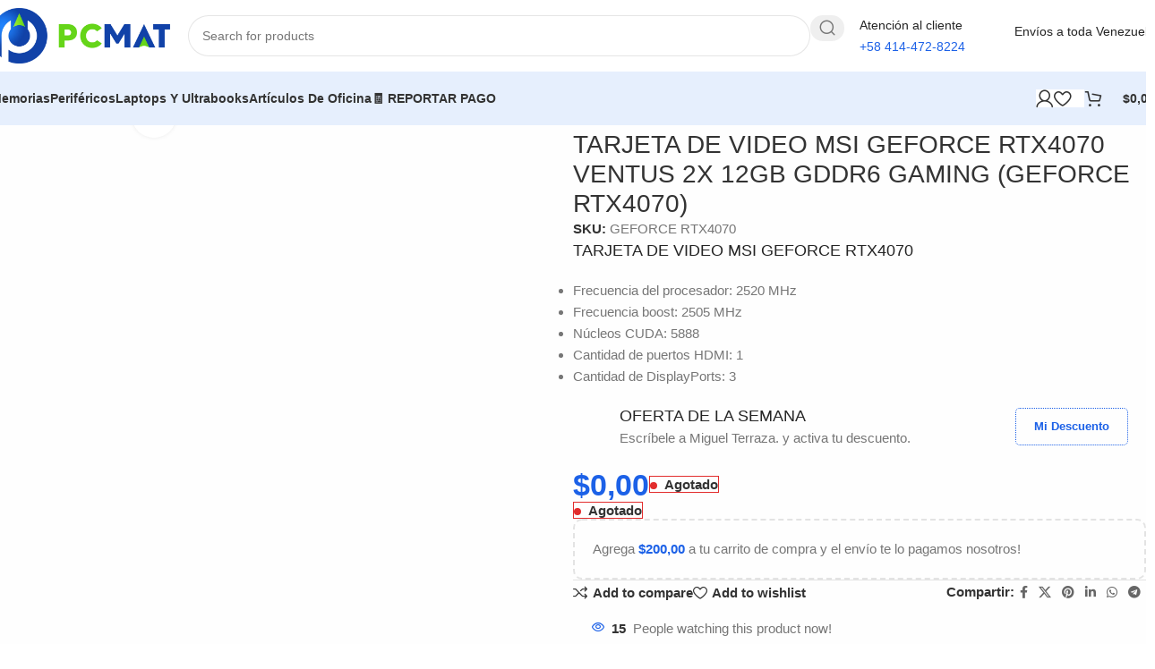

--- FILE ---
content_type: text/html; charset=UTF-8
request_url: https://pcmatplus.com/tarjeta-de-video-msi-geforce-rtx4070-ventus-2x-12gb-gddr6-gaminggeforce-rtx4070/
body_size: 65033
content:
<!DOCTYPE html><html lang="es" prefix="og: https://ogp.me/ns#"><head><script data-no-optimize="1">var litespeed_docref=sessionStorage.getItem("litespeed_docref");litespeed_docref&&(Object.defineProperty(document,"referrer",{get:function(){return litespeed_docref}}),sessionStorage.removeItem("litespeed_docref"));</script> <meta charset="UTF-8"><link rel="profile" href="https://gmpg.org/xfn/11"><link rel="pingback" href="https://pcmatplus.com/xmlrpc.php"><style>img:is([sizes="auto" i], [sizes^="auto," i]) { contain-intrinsic-size: 3000px 1500px }</style> <script id="google_gtagjs-js-consent-mode-data-layer" type="litespeed/javascript">window.dataLayer=window.dataLayer||[];function gtag(){dataLayer.push(arguments)}
gtag('consent','default',{"ad_personalization":"denied","ad_storage":"denied","ad_user_data":"denied","analytics_storage":"denied","functionality_storage":"denied","security_storage":"denied","personalization_storage":"denied","region":["AT","BE","BG","CH","CY","CZ","DE","DK","EE","ES","FI","FR","GB","GR","HR","HU","IE","IS","IT","LI","LT","LU","LV","MT","NL","NO","PL","PT","RO","SE","SI","SK"],"wait_for_update":500});window._googlesitekitConsentCategoryMap={"statistics":["analytics_storage"],"marketing":["ad_storage","ad_user_data","ad_personalization"],"functional":["functionality_storage","security_storage"],"preferences":["personalization_storage"]};window._googlesitekitConsents={"ad_personalization":"denied","ad_storage":"denied","ad_user_data":"denied","analytics_storage":"denied","functionality_storage":"denied","security_storage":"denied","personalization_storage":"denied","region":["AT","BE","BG","CH","CY","CZ","DE","DK","EE","ES","FI","FR","GB","GR","HR","HU","IE","IS","IT","LI","LT","LU","LV","MT","NL","NO","PL","PT","RO","SE","SI","SK"],"wait_for_update":500}</script> <title>TARJETA DE VIDEO MSI GEFORCE RTX4070 VENTUS 2X 12GB GDDR6 GAMING (GEFORCE RTX4070) | PCMATPLUS</title><meta name="description" content="TARJETA DE VIDEO MSI GEFORCE RTX4070 Frecuencia del procesador: 2520 MHz Frecuencia boost: 2505 MHz Núcleos CUDA: 5888 Cantidad de puertos HDMI: 1 Cantidad de DisplayPorts: 3"/><meta name="robots" content="follow, index, max-snippet:-1, max-video-preview:-1, max-image-preview:large"/><link rel="canonical" href="https://pcmatplus.com/tarjeta-de-video-msi-geforce-rtx4070-ventus-2x-12gb-gddr6-gaminggeforce-rtx4070/" /><meta property="og:locale" content="es_ES" /><meta property="og:type" content="product" /><meta property="og:title" content="TARJETA DE VIDEO MSI GEFORCE RTX4070 VENTUS 2X 12GB GDDR6 GAMING (GEFORCE RTX4070) | PCMATPLUS" /><meta property="og:description" content="TARJETA DE VIDEO MSI GEFORCE RTX4070 Frecuencia del procesador: 2520 MHz Frecuencia boost: 2505 MHz Núcleos CUDA: 5888 Cantidad de puertos HDMI: 1 Cantidad de DisplayPorts: 3" /><meta property="og:url" content="https://pcmatplus.com/tarjeta-de-video-msi-geforce-rtx4070-ventus-2x-12gb-gddr6-gaminggeforce-rtx4070/" /><meta property="og:site_name" content="PCMATPLUS.com" /><meta property="og:updated_time" content="2025-11-28T08:43:23-04:00" /><meta property="og:image" content="https://pcmatplus.com/wp-content/uploads/2023/07/GEFORCE-RTX4070-1.jpg" /><meta property="og:image:secure_url" content="https://pcmatplus.com/wp-content/uploads/2023/07/GEFORCE-RTX4070-1.jpg" /><meta property="og:image:width" content="1000" /><meta property="og:image:height" content="799" /><meta property="og:image:alt" content="TARJETA DE VIDEO MSI GEFORCE RTX4070 VENTUS 2X 12GB GDDR6 GAMING	(GEFORCE RTX4070)" /><meta property="og:image:type" content="image/jpeg" /><meta property="product:price:currency" content="USD" /><meta name="twitter:card" content="summary_large_image" /><meta name="twitter:title" content="TARJETA DE VIDEO MSI GEFORCE RTX4070 VENTUS 2X 12GB GDDR6 GAMING (GEFORCE RTX4070) | PCMATPLUS" /><meta name="twitter:description" content="TARJETA DE VIDEO MSI GEFORCE RTX4070 Frecuencia del procesador: 2520 MHz Frecuencia boost: 2505 MHz Núcleos CUDA: 5888 Cantidad de puertos HDMI: 1 Cantidad de DisplayPorts: 3" /><meta name="twitter:site" content="@pcmatplus" /><meta name="twitter:creator" content="@pcmatplus" /><meta name="twitter:image" content="https://pcmatplus.com/wp-content/uploads/2023/07/GEFORCE-RTX4070-1.jpg" /><meta name="twitter:label1" content="Precio" /><meta name="twitter:data1" content="&#036;0,00" /><meta name="twitter:label2" content="Disponibilidad" /><meta name="twitter:data2" content="&lt;span&gt;Agotado&lt;/span&gt;" /> <script type="application/ld+json" class="rank-math-schema">{"@context":"https://schema.org","@graph":[{"@type":"Organization","@id":"https://pcmatplus.com/#organization","name":"PCMAT","url":"https://pcmatplus.com","sameAs":["https://www.facebook.com/pcmatplus/","https://twitter.com/pcmatplus"],"logo":{"@type":"ImageObject","@id":"https://pcmatplus.com/#logo","url":"https://pcmatplus.com/wp-content/uploads/2021/10/logo-pc-mat-cabecera.png","contentUrl":"https://pcmatplus.com/wp-content/uploads/2021/10/logo-pc-mat-cabecera.png","caption":"PCMATPLUS.com","inLanguage":"es","width":"300","height":"94"}},{"@type":"WebSite","@id":"https://pcmatplus.com/#website","url":"https://pcmatplus.com","name":"PCMATPLUS.com","publisher":{"@id":"https://pcmatplus.com/#organization"},"inLanguage":"es"},{"@type":"ImageObject","@id":"https://pcmatplus.com/wp-content/uploads/2023/07/GEFORCE-RTX4070-1.jpg","url":"https://pcmatplus.com/wp-content/uploads/2023/07/GEFORCE-RTX4070-1.jpg","width":"1000","height":"799","inLanguage":"es"},{"@type":"BreadcrumbList","@id":"https://pcmatplus.com/tarjeta-de-video-msi-geforce-rtx4070-ventus-2x-12gb-gddr6-gaminggeforce-rtx4070/#breadcrumb","itemListElement":[{"@type":"ListItem","position":"1","item":{"@id":"https://pcmatplus.com","name":"Portada"}},{"@type":"ListItem","position":"2","item":{"@id":"https://pcmatplus.com/categoria-producto/tarjetas-de-video-10gb-16gb/","name":"10GB \u2013 16GB"}},{"@type":"ListItem","position":"3","item":{"@id":"https://pcmatplus.com/tarjeta-de-video-msi-geforce-rtx4070-ventus-2x-12gb-gddr6-gaminggeforce-rtx4070/","name":"TARJETA DE VIDEO MSI GEFORCE RTX4070 VENTUS 2X 12GB GDDR6 GAMING\t(GEFORCE RTX4070)"}}]},{"@type":"ItemPage","@id":"https://pcmatplus.com/tarjeta-de-video-msi-geforce-rtx4070-ventus-2x-12gb-gddr6-gaminggeforce-rtx4070/#webpage","url":"https://pcmatplus.com/tarjeta-de-video-msi-geforce-rtx4070-ventus-2x-12gb-gddr6-gaminggeforce-rtx4070/","name":"TARJETA DE VIDEO MSI GEFORCE RTX4070 VENTUS 2X 12GB GDDR6 GAMING (GEFORCE RTX4070) | PCMATPLUS","datePublished":"2023-07-21T13:23:26-04:00","dateModified":"2025-11-28T08:43:23-04:00","isPartOf":{"@id":"https://pcmatplus.com/#website"},"primaryImageOfPage":{"@id":"https://pcmatplus.com/wp-content/uploads/2023/07/GEFORCE-RTX4070-1.jpg"},"inLanguage":"es","breadcrumb":{"@id":"https://pcmatplus.com/tarjeta-de-video-msi-geforce-rtx4070-ventus-2x-12gb-gddr6-gaminggeforce-rtx4070/#breadcrumb"}},{"@type":"Product","name":"TARJETA DE VIDEO MSI GEFORCE RTX4070 VENTUS 2X 12GB GDDR6 GAMING\t(GEFORCE RTX4070) | PCMATPLUS","description":"TARJETA DE VIDEO MSI GEFORCE RTX4070 Frecuencia del procesador:\u00a02520 MHz Frecuencia boost:\u00a02505 MHz N\u00facleos CUDA:\u00a05888 Cantidad de puertos HDMI:\u00a01 Cantidad de DisplayPorts:\u00a03","sku":"GEFORCE RTX4070","category":"Tarjetas de Video (GPU) &gt; 10GB \u2013 16GB","mainEntityOfPage":{"@id":"https://pcmatplus.com/tarjeta-de-video-msi-geforce-rtx4070-ventus-2x-12gb-gddr6-gaminggeforce-rtx4070/#webpage"},"image":[{"@type":"ImageObject","url":"https://pcmatplus.com/wp-content/uploads/2023/07/GEFORCE-RTX4070-1.jpg","height":"799","width":"1000"},{"@type":"ImageObject","url":"https://pcmatplus.com/wp-content/uploads/2023/07/GEFORCE-RTX4070-4.jpg","height":"799","width":"1000"},{"@type":"ImageObject","url":"https://pcmatplus.com/wp-content/uploads/2023/07/GEFORCE-RTX4070-3.jpg","height":"799","width":"1000"},{"@type":"ImageObject","url":"https://pcmatplus.com/wp-content/uploads/2023/07/GEFORCE-RTX4070-2.jpg","height":"799","width":"1000"}],"offers":{"@type":"Offer","price":"0","priceCurrency":"USD","priceValidUntil":"2027-12-31","availability":"http://schema.org/OutOfStock","itemCondition":"NewCondition","url":"https://pcmatplus.com/tarjeta-de-video-msi-geforce-rtx4070-ventus-2x-12gb-gddr6-gaminggeforce-rtx4070/","seller":{"@type":"Organization","@id":"https://pcmatplus.com/","name":"PCMATPLUS.com","url":"https://pcmatplus.com","logo":"https://pcmatplus.com/wp-content/uploads/2021/10/logo-pc-mat-cabecera.png"},"priceSpecification":{"price":"0","priceCurrency":"USD","valueAddedTaxIncluded":"false"}},"@id":"https://pcmatplus.com/tarjeta-de-video-msi-geforce-rtx4070-ventus-2x-12gb-gddr6-gaminggeforce-rtx4070/#richSnippet"}]}</script> <link rel='dns-prefetch' href='//www.googletagmanager.com' /><link rel='dns-prefetch' href='//fonts.googleapis.com' /><link rel='dns-prefetch' href='//maxcdn.bootstrapcdn.com' /><link data-optimized="2" rel="stylesheet" href="https://pcmatplus.com/wp-content/litespeed/css/bee1e1e830c0c256916a981dfa499610.css?ver=91924" /><style id='joinchat-button-style-inline-css' type='text/css'>.wp-block-joinchat-button{border:none!important;text-align:center}.wp-block-joinchat-button figure{display:table;margin:0 auto;padding:0}.wp-block-joinchat-button figcaption{font:normal normal 400 .6em/2em var(--wp--preset--font-family--system-font,sans-serif);margin:0;padding:0}.wp-block-joinchat-button .joinchat-button__qr{background-color:#fff;border:6px solid #25d366;border-radius:30px;box-sizing:content-box;display:block;height:200px;margin:auto;overflow:hidden;padding:10px;width:200px}.wp-block-joinchat-button .joinchat-button__qr canvas,.wp-block-joinchat-button .joinchat-button__qr img{display:block;margin:auto}.wp-block-joinchat-button .joinchat-button__link{align-items:center;background-color:#25d366;border:6px solid #25d366;border-radius:30px;display:inline-flex;flex-flow:row nowrap;justify-content:center;line-height:1.25em;margin:0 auto;text-decoration:none}.wp-block-joinchat-button .joinchat-button__link:before{background:transparent var(--joinchat-ico) no-repeat center;background-size:100%;content:"";display:block;height:1.5em;margin:-.75em .75em -.75em 0;width:1.5em}.wp-block-joinchat-button figure+.joinchat-button__link{margin-top:10px}@media (orientation:landscape)and (min-height:481px),(orientation:portrait)and (min-width:481px){.wp-block-joinchat-button.joinchat-button--qr-only figure+.joinchat-button__link{display:none}}@media (max-width:480px),(orientation:landscape)and (max-height:480px){.wp-block-joinchat-button figure{display:none}}</style><style id='global-styles-inline-css' type='text/css'>:root{--wp--preset--aspect-ratio--square: 1;--wp--preset--aspect-ratio--4-3: 4/3;--wp--preset--aspect-ratio--3-4: 3/4;--wp--preset--aspect-ratio--3-2: 3/2;--wp--preset--aspect-ratio--2-3: 2/3;--wp--preset--aspect-ratio--16-9: 16/9;--wp--preset--aspect-ratio--9-16: 9/16;--wp--preset--color--black: #000000;--wp--preset--color--cyan-bluish-gray: #abb8c3;--wp--preset--color--white: #ffffff;--wp--preset--color--pale-pink: #f78da7;--wp--preset--color--vivid-red: #cf2e2e;--wp--preset--color--luminous-vivid-orange: #ff6900;--wp--preset--color--luminous-vivid-amber: #fcb900;--wp--preset--color--light-green-cyan: #7bdcb5;--wp--preset--color--vivid-green-cyan: #00d084;--wp--preset--color--pale-cyan-blue: #8ed1fc;--wp--preset--color--vivid-cyan-blue: #0693e3;--wp--preset--color--vivid-purple: #9b51e0;--wp--preset--gradient--vivid-cyan-blue-to-vivid-purple: linear-gradient(135deg,rgba(6,147,227,1) 0%,rgb(155,81,224) 100%);--wp--preset--gradient--light-green-cyan-to-vivid-green-cyan: linear-gradient(135deg,rgb(122,220,180) 0%,rgb(0,208,130) 100%);--wp--preset--gradient--luminous-vivid-amber-to-luminous-vivid-orange: linear-gradient(135deg,rgba(252,185,0,1) 0%,rgba(255,105,0,1) 100%);--wp--preset--gradient--luminous-vivid-orange-to-vivid-red: linear-gradient(135deg,rgba(255,105,0,1) 0%,rgb(207,46,46) 100%);--wp--preset--gradient--very-light-gray-to-cyan-bluish-gray: linear-gradient(135deg,rgb(238,238,238) 0%,rgb(169,184,195) 100%);--wp--preset--gradient--cool-to-warm-spectrum: linear-gradient(135deg,rgb(74,234,220) 0%,rgb(151,120,209) 20%,rgb(207,42,186) 40%,rgb(238,44,130) 60%,rgb(251,105,98) 80%,rgb(254,248,76) 100%);--wp--preset--gradient--blush-light-purple: linear-gradient(135deg,rgb(255,206,236) 0%,rgb(152,150,240) 100%);--wp--preset--gradient--blush-bordeaux: linear-gradient(135deg,rgb(254,205,165) 0%,rgb(254,45,45) 50%,rgb(107,0,62) 100%);--wp--preset--gradient--luminous-dusk: linear-gradient(135deg,rgb(255,203,112) 0%,rgb(199,81,192) 50%,rgb(65,88,208) 100%);--wp--preset--gradient--pale-ocean: linear-gradient(135deg,rgb(255,245,203) 0%,rgb(182,227,212) 50%,rgb(51,167,181) 100%);--wp--preset--gradient--electric-grass: linear-gradient(135deg,rgb(202,248,128) 0%,rgb(113,206,126) 100%);--wp--preset--gradient--midnight: linear-gradient(135deg,rgb(2,3,129) 0%,rgb(40,116,252) 100%);--wp--preset--font-size--small: 13px;--wp--preset--font-size--medium: 20px;--wp--preset--font-size--large: 36px;--wp--preset--font-size--x-large: 42px;--wp--preset--spacing--20: 0.44rem;--wp--preset--spacing--30: 0.67rem;--wp--preset--spacing--40: 1rem;--wp--preset--spacing--50: 1.5rem;--wp--preset--spacing--60: 2.25rem;--wp--preset--spacing--70: 3.38rem;--wp--preset--spacing--80: 5.06rem;--wp--preset--shadow--natural: 6px 6px 9px rgba(0, 0, 0, 0.2);--wp--preset--shadow--deep: 12px 12px 50px rgba(0, 0, 0, 0.4);--wp--preset--shadow--sharp: 6px 6px 0px rgba(0, 0, 0, 0.2);--wp--preset--shadow--outlined: 6px 6px 0px -3px rgba(255, 255, 255, 1), 6px 6px rgba(0, 0, 0, 1);--wp--preset--shadow--crisp: 6px 6px 0px rgba(0, 0, 0, 1);}:where(body) { margin: 0; }.wp-site-blocks > .alignleft { float: left; margin-right: 2em; }.wp-site-blocks > .alignright { float: right; margin-left: 2em; }.wp-site-blocks > .aligncenter { justify-content: center; margin-left: auto; margin-right: auto; }:where(.is-layout-flex){gap: 0.5em;}:where(.is-layout-grid){gap: 0.5em;}.is-layout-flow > .alignleft{float: left;margin-inline-start: 0;margin-inline-end: 2em;}.is-layout-flow > .alignright{float: right;margin-inline-start: 2em;margin-inline-end: 0;}.is-layout-flow > .aligncenter{margin-left: auto !important;margin-right: auto !important;}.is-layout-constrained > .alignleft{float: left;margin-inline-start: 0;margin-inline-end: 2em;}.is-layout-constrained > .alignright{float: right;margin-inline-start: 2em;margin-inline-end: 0;}.is-layout-constrained > .aligncenter{margin-left: auto !important;margin-right: auto !important;}.is-layout-constrained > :where(:not(.alignleft):not(.alignright):not(.alignfull)){margin-left: auto !important;margin-right: auto !important;}body .is-layout-flex{display: flex;}.is-layout-flex{flex-wrap: wrap;align-items: center;}.is-layout-flex > :is(*, div){margin: 0;}body .is-layout-grid{display: grid;}.is-layout-grid > :is(*, div){margin: 0;}body{padding-top: 0px;padding-right: 0px;padding-bottom: 0px;padding-left: 0px;}a:where(:not(.wp-element-button)){text-decoration: none;}:root :where(.wp-element-button, .wp-block-button__link){background-color: #32373c;border-width: 0;color: #fff;font-family: inherit;font-size: inherit;line-height: inherit;padding: calc(0.667em + 2px) calc(1.333em + 2px);text-decoration: none;}.has-black-color{color: var(--wp--preset--color--black) !important;}.has-cyan-bluish-gray-color{color: var(--wp--preset--color--cyan-bluish-gray) !important;}.has-white-color{color: var(--wp--preset--color--white) !important;}.has-pale-pink-color{color: var(--wp--preset--color--pale-pink) !important;}.has-vivid-red-color{color: var(--wp--preset--color--vivid-red) !important;}.has-luminous-vivid-orange-color{color: var(--wp--preset--color--luminous-vivid-orange) !important;}.has-luminous-vivid-amber-color{color: var(--wp--preset--color--luminous-vivid-amber) !important;}.has-light-green-cyan-color{color: var(--wp--preset--color--light-green-cyan) !important;}.has-vivid-green-cyan-color{color: var(--wp--preset--color--vivid-green-cyan) !important;}.has-pale-cyan-blue-color{color: var(--wp--preset--color--pale-cyan-blue) !important;}.has-vivid-cyan-blue-color{color: var(--wp--preset--color--vivid-cyan-blue) !important;}.has-vivid-purple-color{color: var(--wp--preset--color--vivid-purple) !important;}.has-black-background-color{background-color: var(--wp--preset--color--black) !important;}.has-cyan-bluish-gray-background-color{background-color: var(--wp--preset--color--cyan-bluish-gray) !important;}.has-white-background-color{background-color: var(--wp--preset--color--white) !important;}.has-pale-pink-background-color{background-color: var(--wp--preset--color--pale-pink) !important;}.has-vivid-red-background-color{background-color: var(--wp--preset--color--vivid-red) !important;}.has-luminous-vivid-orange-background-color{background-color: var(--wp--preset--color--luminous-vivid-orange) !important;}.has-luminous-vivid-amber-background-color{background-color: var(--wp--preset--color--luminous-vivid-amber) !important;}.has-light-green-cyan-background-color{background-color: var(--wp--preset--color--light-green-cyan) !important;}.has-vivid-green-cyan-background-color{background-color: var(--wp--preset--color--vivid-green-cyan) !important;}.has-pale-cyan-blue-background-color{background-color: var(--wp--preset--color--pale-cyan-blue) !important;}.has-vivid-cyan-blue-background-color{background-color: var(--wp--preset--color--vivid-cyan-blue) !important;}.has-vivid-purple-background-color{background-color: var(--wp--preset--color--vivid-purple) !important;}.has-black-border-color{border-color: var(--wp--preset--color--black) !important;}.has-cyan-bluish-gray-border-color{border-color: var(--wp--preset--color--cyan-bluish-gray) !important;}.has-white-border-color{border-color: var(--wp--preset--color--white) !important;}.has-pale-pink-border-color{border-color: var(--wp--preset--color--pale-pink) !important;}.has-vivid-red-border-color{border-color: var(--wp--preset--color--vivid-red) !important;}.has-luminous-vivid-orange-border-color{border-color: var(--wp--preset--color--luminous-vivid-orange) !important;}.has-luminous-vivid-amber-border-color{border-color: var(--wp--preset--color--luminous-vivid-amber) !important;}.has-light-green-cyan-border-color{border-color: var(--wp--preset--color--light-green-cyan) !important;}.has-vivid-green-cyan-border-color{border-color: var(--wp--preset--color--vivid-green-cyan) !important;}.has-pale-cyan-blue-border-color{border-color: var(--wp--preset--color--pale-cyan-blue) !important;}.has-vivid-cyan-blue-border-color{border-color: var(--wp--preset--color--vivid-cyan-blue) !important;}.has-vivid-purple-border-color{border-color: var(--wp--preset--color--vivid-purple) !important;}.has-vivid-cyan-blue-to-vivid-purple-gradient-background{background: var(--wp--preset--gradient--vivid-cyan-blue-to-vivid-purple) !important;}.has-light-green-cyan-to-vivid-green-cyan-gradient-background{background: var(--wp--preset--gradient--light-green-cyan-to-vivid-green-cyan) !important;}.has-luminous-vivid-amber-to-luminous-vivid-orange-gradient-background{background: var(--wp--preset--gradient--luminous-vivid-amber-to-luminous-vivid-orange) !important;}.has-luminous-vivid-orange-to-vivid-red-gradient-background{background: var(--wp--preset--gradient--luminous-vivid-orange-to-vivid-red) !important;}.has-very-light-gray-to-cyan-bluish-gray-gradient-background{background: var(--wp--preset--gradient--very-light-gray-to-cyan-bluish-gray) !important;}.has-cool-to-warm-spectrum-gradient-background{background: var(--wp--preset--gradient--cool-to-warm-spectrum) !important;}.has-blush-light-purple-gradient-background{background: var(--wp--preset--gradient--blush-light-purple) !important;}.has-blush-bordeaux-gradient-background{background: var(--wp--preset--gradient--blush-bordeaux) !important;}.has-luminous-dusk-gradient-background{background: var(--wp--preset--gradient--luminous-dusk) !important;}.has-pale-ocean-gradient-background{background: var(--wp--preset--gradient--pale-ocean) !important;}.has-electric-grass-gradient-background{background: var(--wp--preset--gradient--electric-grass) !important;}.has-midnight-gradient-background{background: var(--wp--preset--gradient--midnight) !important;}.has-small-font-size{font-size: var(--wp--preset--font-size--small) !important;}.has-medium-font-size{font-size: var(--wp--preset--font-size--medium) !important;}.has-large-font-size{font-size: var(--wp--preset--font-size--large) !important;}.has-x-large-font-size{font-size: var(--wp--preset--font-size--x-large) !important;}
:where(.wp-block-post-template.is-layout-flex){gap: 1.25em;}:where(.wp-block-post-template.is-layout-grid){gap: 1.25em;}
:where(.wp-block-columns.is-layout-flex){gap: 2em;}:where(.wp-block-columns.is-layout-grid){gap: 2em;}
:root :where(.wp-block-pullquote){font-size: 1.5em;line-height: 1.6;}</style><style id='woocommerce-inline-inline-css' type='text/css'>.woocommerce form .form-row .required { visibility: visible; }</style><link rel='stylesheet' id='sb-font-awesome-css' href='https://maxcdn.bootstrapcdn.com/font-awesome/4.7.0/css/font-awesome.min.css' type='text/css' media='all' /> <script type="litespeed/javascript">window._nslDOMReady=(function(){const executedCallbacks=new Set();return function(callback){if(executedCallbacks.has(callback))return;const wrappedCallback=function(){if(executedCallbacks.has(callback))return;executedCallbacks.add(callback);callback()};if(document.readyState==="complete"||document.readyState==="interactive"){wrappedCallback()}else{document.addEventListener("DOMContentLiteSpeedLoaded",wrappedCallback)}}})()</script><script id="asenha-public-js-extra" type="litespeed/javascript">var phpVars={"externalPermalinksEnabled":"1"}</script> <script type="litespeed/javascript" data-src="https://pcmatplus.com/wp-includes/js/jquery/jquery.min.js" id="jquery-core-js"></script> <script id="wc-add-to-cart-js-extra" type="litespeed/javascript">var wc_add_to_cart_params={"ajax_url":"\/wp-admin\/admin-ajax.php","wc_ajax_url":"\/?wc-ajax=%%endpoint%%","i18n_view_cart":"Ver carrito","cart_url":"https:\/\/pcmatplus.com\/cart-2\/","is_cart":"","cart_redirect_after_add":"yes"}</script> <script id="wc-single-product-js-extra" type="litespeed/javascript">var wc_single_product_params={"i18n_required_rating_text":"Por favor elige una puntuaci\u00f3n","i18n_rating_options":["1 of 5 stars","2 of 5 stars","3 of 5 stars","4 of 5 stars","5 of 5 stars"],"i18n_product_gallery_trigger_text":"View full-screen image gallery","review_rating_required":"yes","flexslider":{"rtl":!1,"animation":"slide","smoothHeight":!0,"directionNav":!1,"controlNav":"thumbnails","slideshow":!1,"animationSpeed":500,"animationLoop":!1,"allowOneSlide":!1},"zoom_enabled":"","zoom_options":[],"photoswipe_enabled":"","photoswipe_options":{"shareEl":!1,"closeOnScroll":!1,"history":!1,"hideAnimationDuration":0,"showAnimationDuration":0},"flexslider_enabled":""}</script> 
 <script type="litespeed/javascript" data-src="https://www.googletagmanager.com/gtag/js?id=GT-K4THJZFJ" id="google_gtagjs-js"></script> <script id="google_gtagjs-js-after" type="litespeed/javascript">window.dataLayer=window.dataLayer||[];function gtag(){dataLayer.push(arguments)}
gtag("set","linker",{"domains":["pcmatplus.com"]});gtag("js",new Date());gtag("set","developer_id.dZTNiMT",!0);gtag("config","GT-K4THJZFJ",{"googlesitekit_post_type":"product"});window._googlesitekit=window._googlesitekit||{};window._googlesitekit.throttledEvents=[];window._googlesitekit.gtagEvent=(name,data)=>{var key=JSON.stringify({name,data});if(!!window._googlesitekit.throttledEvents[key]){return}window._googlesitekit.throttledEvents[key]=!0;setTimeout(()=>{delete window._googlesitekit.throttledEvents[key]},5);gtag("event",name,{...data,event_source:"site-kit"})}</script> <link rel="https://api.w.org/" href="https://pcmatplus.com/wp-json/" /><link rel="alternate" title="JSON" type="application/json" href="https://pcmatplus.com/wp-json/wp/v2/product/25028" /><link rel="alternate" title="oEmbed (JSON)" type="application/json+oembed" href="https://pcmatplus.com/wp-json/oembed/1.0/embed?url=https%3A%2F%2Fpcmatplus.com%2Ftarjeta-de-video-msi-geforce-rtx4070-ventus-2x-12gb-gddr6-gaminggeforce-rtx4070%2F" /><link rel="alternate" title="oEmbed (XML)" type="text/xml+oembed" href="https://pcmatplus.com/wp-json/oembed/1.0/embed?url=https%3A%2F%2Fpcmatplus.com%2Ftarjeta-de-video-msi-geforce-rtx4070-ventus-2x-12gb-gddr6-gaminggeforce-rtx4070%2F&#038;format=xml" /><style type="text/css"></style><meta name="generator" content="Site Kit by Google 1.170.0" /><script id="mcjs" type="litespeed/javascript">!function(c,h,i,m,p){m=c.createElement(h),p=c.getElementsByTagName(h)[0],m.async=1,m.src=i,p.parentNode.insertBefore(m,p)}(document,"script","https://chimpstatic.com/mcjs-connected/js/users/1d187118635b948fa9874c811/f0b5cbe965873c5628270bb5f.js")</script> <meta name = "facebook-domain-verify" content = "7g5lec6431dq1eigzox76ux837isli" /><meta name="theme-color" content="rgba(28,97,231,0.2)"><meta name="viewport" content="width=device-width, initial-scale=1.0, maximum-scale=1.0, user-scalable=no">
<noscript><style>.woocommerce-product-gallery{ opacity: 1 !important; }</style></noscript>
 <script type="litespeed/javascript">!function(f,b,e,v,n,t,s){if(f.fbq)return;n=f.fbq=function(){n.callMethod?n.callMethod.apply(n,arguments):n.queue.push(arguments)};if(!f._fbq)f._fbq=n;n.push=n;n.loaded=!0;n.version='2.0';n.queue=[];t=b.createElement(e);t.async=!0;t.src=v;s=b.getElementsByTagName(e)[0];s.parentNode.insertBefore(t,s)}(window,document,'script','https://connect.facebook.net/en_US/fbevents.js')</script>  <script type="litespeed/javascript">var url=window.location.origin+'?ob=open-bridge';fbq('set','openbridge','350308149573220',url);fbq('init','350308149573220',{},{"agent":"wordpress-6.8.3-4.1.5"})</script><script type="litespeed/javascript">fbq('track','PageView',[])</script><style type="text/css">.recentcomments a{display:inline !important;padding:0 !important;margin:0 !important;}</style><link rel="icon" href="https://pcmatplus.com/wp-content/uploads/2021/03/cropped-Logo-PCMAT-V-32x32.png" sizes="32x32" /><link rel="icon" href="https://pcmatplus.com/wp-content/uploads/2021/03/cropped-Logo-PCMAT-V-192x192.png" sizes="192x192" /><link rel="apple-touch-icon" href="https://pcmatplus.com/wp-content/uploads/2021/03/cropped-Logo-PCMAT-V-180x180.png" /><meta name="msapplication-TileImage" content="https://pcmatplus.com/wp-content/uploads/2021/03/cropped-Logo-PCMAT-V-270x270.png" /><style></style><style id="wd-style-header_771248-css" data-type="wd-style-header_771248">:root{
	--wd-top-bar-h: .00001px;
	--wd-top-bar-sm-h: .00001px;
	--wd-top-bar-sticky-h: .00001px;
	--wd-top-bar-brd-w: .00001px;

	--wd-header-general-h: 80px;
	--wd-header-general-sm-h: 60px;
	--wd-header-general-sticky-h: .00001px;
	--wd-header-general-brd-w: .00001px;

	--wd-header-bottom-h: 60px;
	--wd-header-bottom-sm-h: 60px;
	--wd-header-bottom-sticky-h: 60px;
	--wd-header-bottom-brd-w: .00001px;

	--wd-header-clone-h: .00001px;

	--wd-header-brd-w: calc(var(--wd-top-bar-brd-w) + var(--wd-header-general-brd-w) + var(--wd-header-bottom-brd-w));
	--wd-header-h: calc(var(--wd-top-bar-h) + var(--wd-header-general-h) + var(--wd-header-bottom-h) + var(--wd-header-brd-w));
	--wd-header-sticky-h: calc(var(--wd-top-bar-sticky-h) + var(--wd-header-general-sticky-h) + var(--wd-header-bottom-sticky-h) + var(--wd-header-clone-h) + var(--wd-header-brd-w));
	--wd-header-sm-h: calc(var(--wd-top-bar-sm-h) + var(--wd-header-general-sm-h) + var(--wd-header-bottom-sm-h) + var(--wd-header-brd-w));
}






.whb-header-bottom .wd-dropdown {
	margin-top: 10px;
}

.whb-header-bottom .wd-dropdown:after {
	height: 20px;
}

.whb-sticked .whb-header-bottom .wd-dropdown:not(.sub-sub-menu) {
	margin-top: 10px;
}

.whb-sticked .whb-header-bottom .wd-dropdown:not(.sub-sub-menu):after {
	height: 20px;
}


		
.whb-1yjd6g8pvqgh79uo6oce {
	--wd-form-brd-radius: 35px;
}
.whb-1yjd6g8pvqgh79uo6oce form.searchform {
	--wd-form-height: 46px;
}
.whb-pib2kc048q2n444im8gr.info-box-wrapper div.wd-info-box {
	--ib-icon-sp: 10px;
}
.whb-pib2kc048q2n444im8gr .wd-info-box .info-box-title {
	font-size: 14px;
}
.whb-pib2kc048q2n444im8gr .wd-info-box .info-box-content .info-box-title {
	line-height: 1em;
}
.whb-pib2kc048q2n444im8gr .info-box-content .info-box-inner {
	color: rgba(28, 97, 231, 1);
	font-size: 14px;
	line-height: 1em;
}
.whb-ao9406ic08x1lus1h7zu.info-box-wrapper div.wd-info-box {
	--ib-icon-sp: 10px;
}
.whb-ao9406ic08x1lus1h7zu .wd-info-box .info-box-title {
	font-size: 14px;
}
.whb-ao9406ic08x1lus1h7zu .wd-info-box .info-box-content .info-box-title {
	line-height: 1em;
}
.whb-ao9406ic08x1lus1h7zu .info-box-content .info-box-inner {
	color: rgba(28, 97, 231, 1);
	font-size: 14px;
	line-height: 1em;
}
.whb-row .whb-7qrb5r43fmh57lkx4dry.wd-tools-element .wd-tools-inner, .whb-row .whb-7qrb5r43fmh57lkx4dry.wd-tools-element > a > .wd-tools-icon {
	color: rgba(51, 51, 51, 1);
	background-color: rgba(255, 255, 255, 1);
}
.whb-row .whb-7qrb5r43fmh57lkx4dry.wd-tools-element:hover .wd-tools-inner, .whb-row .whb-7qrb5r43fmh57lkx4dry.wd-tools-element:hover > a > .wd-tools-icon {
	color: rgba(51, 51, 51, 0.7);
	background-color: rgba(255, 255, 255, 1);
}
.whb-row .whb-j9nqf397yrj3s8c855md.wd-tools-element .wd-tools-inner, .whb-row .whb-j9nqf397yrj3s8c855md.wd-tools-element > a > .wd-tools-icon {
	color: rgba(51, 51, 51, 1);
	background-color: rgba(255, 255, 255, 1);
}
.whb-row .whb-j9nqf397yrj3s8c855md.wd-tools-element:hover .wd-tools-inner, .whb-row .whb-j9nqf397yrj3s8c855md.wd-tools-element:hover > a > .wd-tools-icon {
	color: rgba(51, 51, 51, 0.7);
	background-color: rgba(255, 255, 255, 1);
}
.whb-kv1cizir1p1hjpwwydal {
	--wd-form-brd-radius: 35px;
}
.whb-kv1cizir1p1hjpwwydal form.searchform {
	--wd-form-height: 42px;
}
.whb-kv1cizir1p1hjpwwydal.wd-search-form.wd-header-search-form-mobile .searchform {
	--wd-form-bg: rgba(255, 255, 255, 1);
}
.whb-header-bottom {
	background-color: rgba(230, 239, 253, 1);
}</style><style id="wd-style-theme_settings_default-css" data-type="wd-style-theme_settings_default">@font-face {
	font-weight: normal;
	font-style: normal;
	font-family: "woodmart-font";
	src: url("//pcmatplus.com/wp-content/themes/woodmart/fonts/woodmart-font-2-400.woff2?v=8.2.7") format("woff2");
}

@font-face {
	font-family: "star";
	font-weight: 400;
	font-style: normal;
	src: url("//pcmatplus.com/wp-content/plugins/woocommerce/assets/fonts/star.eot?#iefix") format("embedded-opentype"), url("//pcmatplus.com/wp-content/plugins/woocommerce/assets/fonts/star.woff") format("woff"), url("//pcmatplus.com/wp-content/plugins/woocommerce/assets/fonts/star.ttf") format("truetype"), url("//pcmatplus.com/wp-content/plugins/woocommerce/assets/fonts/star.svg#star") format("svg");
}

@font-face {
	font-family: "WooCommerce";
	font-weight: 400;
	font-style: normal;
	src: url("//pcmatplus.com/wp-content/plugins/woocommerce/assets/fonts/WooCommerce.eot?#iefix") format("embedded-opentype"), url("//pcmatplus.com/wp-content/plugins/woocommerce/assets/fonts/WooCommerce.woff") format("woff"), url("//pcmatplus.com/wp-content/plugins/woocommerce/assets/fonts/WooCommerce.ttf") format("truetype"), url("//pcmatplus.com/wp-content/plugins/woocommerce/assets/fonts/WooCommerce.svg#WooCommerce") format("svg");
}

:root {
	--wd-text-font: "Poppins", Arial, Helvetica, sans-serif;
	--wd-text-font-weight: 400;
	--wd-text-color: rgb(118,118,118);
	--wd-text-font-size: 15px;
	--wd-title-font: "Poppins", Arial, Helvetica, sans-serif;
	--wd-title-font-weight: 500;
	--wd-title-color: #242424;
	--wd-entities-title-font: "Poppins", Arial, Helvetica, sans-serif;
	--wd-entities-title-font-weight: 500;
	--wd-entities-title-color: #333333;
	--wd-entities-title-color-hover: rgb(51 51 51 / 65%);
	--wd-alternative-font: "Poppins", Arial, Helvetica, sans-serif;
	--wd-widget-title-font: "Poppins", Arial, Helvetica, sans-serif;
	--wd-widget-title-font-weight: 500;
	--wd-widget-title-transform: capitalize;
	--wd-widget-title-color: #333;
	--wd-widget-title-font-size: 16px;
	--wd-header-el-font: "Poppins", Arial, Helvetica, sans-serif;
	--wd-header-el-font-weight: 600;
	--wd-header-el-transform: capitalize;
	--wd-header-el-font-size: 14px;
	--wd-brd-radius: 10px;
	--wd-primary-color: rgb(28,97,231);
	--wd-alternative-color: rgba(28,97,231,0.2);
	--wd-link-color: rgb(28,97,231);
	--wd-link-color-hover: rgb(28,97,231);
	--btn-default-bgcolor: rgb(225,235,255);
	--btn-default-bgcolor-hover: rgb(219,227,249);
	--btn-default-color: rgb(28,97,231);
	--btn-default-color-hover: rgb(28,97,231);
	--btn-accented-bgcolor: rgb(28,97,231);
	--btn-accented-bgcolor-hover: rgb(28,97,231);
	--btn-transform: capitalize;
	--wd-form-brd-width: 1px;
	--notices-success-bg: #459647;
	--notices-success-color: #fff;
	--notices-warning-bg: #E0B252;
	--notices-warning-color: #fff;
}
.wd-popup.wd-age-verify {
	--wd-popup-width: 500px;
}
.wd-popup.wd-promo-popup {
	background-color: #111111;
	background-image: none;
	background-repeat: no-repeat;
	background-size: contain;
	background-position: left center;
	--wd-popup-width: 800px;
}
:is(.woodmart-archive-shop .wd-builder-off,.wd-wishlist-content,.related-and-upsells,.cart-collaterals,.wd-shop-product,.wd-fbt) .wd-products-with-bg, :is(.woodmart-archive-shop .wd-builder-off,.wd-wishlist-content,.related-and-upsells,.cart-collaterals,.wd-shop-product,.wd-fbt) .wd-products-with-bg :is(.wd-product,.wd-cat) {
	--wd-prod-bg:rgb(255,255,255);
	--wd-bordered-bg:rgb(255,255,255);
}
:is(.woodmart-woocommerce-layered-nav, .wd-product-category-filter) .wd-scroll-content {
	max-height: 223px;
}
.wd-page-title {
	background-color: rgb(28,97,231);
	background-image: none;
	background-size: cover;
	background-position: center center;
}
.wd-footer {
	background-color: #ffffff;
	background-image: none;
}
html .wd-nav-mobile > li > a {
	text-transform: capitalize;
}
html .post.wd-post:not(.blog-design-small) .wd-entities-title {
	font-size: 18px;
}
html .product.wd-cat .wd-entities-title, html .product.wd-cat.cat-design-replace-title .wd-entities-title, html .wd-masonry-first .wd-cat:first-child .wd-entities-title {
	font-size: 16px;
	text-transform: none;
}
.page .wd-page-content {
	background-color: rgb(246,246,246);
	background-image: none;
}
.woodmart-archive-shop:not(.single-product) .wd-page-content {
	background-color: rgb(246,246,246);
	background-image: none;
}
.single-product .wd-page-content {
	background-color: rgb(246,246,246);
	background-image: none;
}
.woodmart-archive-blog .wd-page-content {
	background-color: rgb(246,246,246);
	background-image: none;
}
html .wd-buy-now-btn {
	background: rgb(101,214,40);
}
html .wd-buy-now-btn:hover {
	background: rgb(95,158,44);
}
body, [class*=color-scheme-light], [class*=color-scheme-dark], .wd-search-form[class*="wd-header-search-form"] form.searchform, .wd-el-search .searchform {
	--wd-form-bg: rgb(255,255,255);
}
.wd-popup.popup-quick-view {
	--wd-popup-width: 920px;
}
:root{
--wd-container-w: 1400px;
--wd-form-brd-radius: 35px;
--btn-accented-color: #fff;
--btn-accented-color-hover: #fff;
--btn-default-brd-radius: 5px;
--btn-default-box-shadow: none;
--btn-default-box-shadow-hover: none;
--btn-accented-brd-radius: 5px;
--btn-accented-box-shadow: none;
--btn-accented-box-shadow-hover: none;
}</style></head><body class="wp-singular product-template-default single single-product postid-25028 wp-custom-logo wp-theme-woodmart wp-child-theme-woodmart-child theme-woodmart woocommerce woocommerce-page woocommerce-no-js wrapper-custom  categories-accordion-on woodmart-ajax-shop-on sticky-toolbar-on"> <script type="litespeed/javascript" data-src="https://cdn.botpress.cloud/webchat/v2.3/inject.js"></script> <script type="litespeed/javascript" data-src="https://files.bpcontent.cloud/2025/03/29/16/20250329160125-LAAL64F2.js"></script><script type="text/javascript" id="wd-flicker-fix">// Flicker fix.</script> 
<noscript>
<img height="1" width="1" style="display:none" alt="fbpx"
src="https://www.facebook.com/tr?id=350308149573220&ev=PageView&noscript=1" />
</noscript><div class="wd-page-wrapper website-wrapper"><header class="whb-header whb-header_771248 whb-sticky-shadow whb-scroll-stick whb-sticky-real whb-hide-on-scroll"><div class="whb-main-header"><div class="whb-row whb-general-header whb-not-sticky-row whb-without-bg whb-without-border whb-color-dark whb-flex-flex-middle"><div class="container"><div class="whb-flex-row whb-general-header-inner"><div class="whb-column whb-col-left whb-column8 whb-visible-lg"><div class="site-logo whb-bzp5bspb9k6djgt1sfo9">
<a href="https://pcmatplus.com/" class="wd-logo wd-main-logo" rel="home" aria-label="Site logo">
<img data-lazyloaded="1" src="[data-uri]" width="1456" height="457" data-src="https://pcmatplus.com/wp-content/uploads/2021/03/Logo-PCMAT-H.png.webp" class="attachment-full size-full" alt="LOGO PC MAT" style="max-width:200px;" decoding="async" fetchpriority="high" data-srcset="https://pcmatplus.com/wp-content/uploads/2021/03/Logo-PCMAT-H.png.webp 1456w, https://pcmatplus.com/wp-content/uploads/2021/03/Logo-PCMAT-H-150x47.png.webp 150w, https://pcmatplus.com/wp-content/uploads/2021/03/Logo-PCMAT-H-1200x377.png 1200w, https://pcmatplus.com/wp-content/uploads/2021/03/Logo-PCMAT-H-800x251.png.webp 800w, https://pcmatplus.com/wp-content/uploads/2021/03/Logo-PCMAT-H-1400x439.png.webp 1400w, https://pcmatplus.com/wp-content/uploads/2021/03/Logo-PCMAT-H-768x241.png.webp 768w, https://pcmatplus.com/wp-content/uploads/2021/03/Logo-PCMAT-H-580x182.png 580w" data-sizes="(max-width: 1456px) 100vw, 1456px" loading="eager" />	</a></div></div><div class="whb-column whb-col-center whb-column9 whb-visible-lg"><div class="whb-space-element whb-ehnl3fk1csa732jpws1w " style="width:20px;"></div><div class="wd-search-form  wd-header-search-form wd-display-form whb-1yjd6g8pvqgh79uo6oce"><form role="search" method="get" class="searchform  wd-style-with-bg-2 woodmart-ajax-search" action="https://pcmatplus.com/"  data-thumbnail="1" data-price="1" data-post_type="product" data-count="20" data-sku="1" data-symbols_count="3" data-include_cat_search="no" autocomplete="off">
<input type="text" class="s" placeholder="Search for products" value="" name="s" aria-label="Search" title="Search for products" required/>
<input type="hidden" name="post_type" value="product"><span class="wd-clear-search wd-hide"></span>
<button type="submit" class="searchsubmit">
<span>
Search		</span>
</button></form><div class="wd-search-results-wrapper"><div class="wd-search-results wd-dropdown-results wd-dropdown wd-scroll"><div class="wd-scroll-content"></div></div></div></div><div class="whb-space-element whb-a5m73kqiigxps2jh6iyk " style="width:20px;"></div></div><div class="whb-column whb-col-right whb-column10 whb-visible-lg"><div class="info-box-wrapper  whb-pib2kc048q2n444im8gr"><div id="wd-696f114f89d96" class=" wd-info-box text-left box-icon-align-left box-style-base color-scheme- wd-bg-none wd-items-middle with-btn box-btn-hover"><div class="box-icon-wrapper  box-with-icon box-icon-simple"><div class="info-box-icon"><div class="info-svg-wrapper" style="width: 35px;height: 35px;"><img  src="https://pcmatplus.com/wp-content/themes/woodmart/images/lazy.svg" data-src="https://pcmatplus.com/wp-content/uploads/2024/07/support.svg" title="support" loading="lazy" width="35" height="35"></div></div></div><div class="info-box-content"><h4 class="info-box-title title box-title-style-default wd-fontsize-m">Atención al cliente</h4><div class="info-box-inner reset-last-child"><p>+58 414-472-8224</p></div><div class="info-btn-wrapper"><div id="wd-696f114f8a579" class=" wd-button-wrapper text-left"><a href="+58 414-472-8224" title="" class="btn btn-style-default btn-shape-rectangle btn-size-default">llamar a ATC</a></div></div></div></div></div><div class="whb-space-element whb-jdl1657dqiqpcmggyvsj " style="width:20px;"></div><div class="info-box-wrapper  whb-ao9406ic08x1lus1h7zu"><div id="wd-696f114f8a739" class=" wd-info-box text-left box-icon-align-left box-style-base color-scheme- wd-bg-none wd-items-middle"><div class="box-icon-wrapper  box-with-icon box-icon-simple"><div class="info-box-icon"><div class="info-svg-wrapper" style="width: 35px;height: 35px;"><img  src="https://pcmatplus.com/wp-content/themes/woodmart/images/lazy.svg" data-src="https://pcmatplus.com/wp-content/uploads/2024/07/worldwide.svg" title="worldwide" loading="lazy" width="35" height="35"></div></div></div><div class="info-box-content"><h4 class="info-box-title title box-title-style-default wd-fontsize-m">Envíos a toda Venezuela</h4><div class="info-box-inner reset-last-child"></div></div></div></div></div><div class="whb-column whb-mobile-left whb-column_mobile2 whb-hidden-lg"><div class="wd-tools-element wd-header-mobile-nav wd-style-icon wd-design-1 whb-eyx4ebem5yokhox235d7">
<a href="#" rel="nofollow" aria-label="Open mobile menu">
<span class="wd-tools-icon">
</span><span class="wd-tools-text">Menu</span></a></div></div><div class="whb-column whb-mobile-center whb-column_mobile3 whb-hidden-lg"><div class="site-logo whb-6lvqrjsza949eimu5x5z">
<a href="https://pcmatplus.com/" class="wd-logo wd-main-logo" rel="home" aria-label="Site logo">
<img data-lazyloaded="1" src="[data-uri]" width="1456" height="457" data-src="https://pcmatplus.com/wp-content/uploads/2021/03/Logo-PCMAT-H.png.webp" class="attachment-full size-full" alt="LOGO PC MAT" style="max-width:180px;" decoding="async" data-srcset="https://pcmatplus.com/wp-content/uploads/2021/03/Logo-PCMAT-H.png.webp 1456w, https://pcmatplus.com/wp-content/uploads/2021/03/Logo-PCMAT-H-150x47.png.webp 150w, https://pcmatplus.com/wp-content/uploads/2021/03/Logo-PCMAT-H-1200x377.png 1200w, https://pcmatplus.com/wp-content/uploads/2021/03/Logo-PCMAT-H-800x251.png.webp 800w, https://pcmatplus.com/wp-content/uploads/2021/03/Logo-PCMAT-H-1400x439.png.webp 1400w, https://pcmatplus.com/wp-content/uploads/2021/03/Logo-PCMAT-H-768x241.png.webp 768w, https://pcmatplus.com/wp-content/uploads/2021/03/Logo-PCMAT-H-580x182.png 580w" data-sizes="(max-width: 1456px) 100vw, 1456px" loading="eager" />	</a></div></div><div class="whb-column whb-mobile-right whb-column_mobile4 whb-hidden-lg"><div class="wd-header-my-account wd-tools-element wd-event-hover wd-design-1 wd-account-style-icon login-side-opener whb-hehq7b9i6crxiw1rjzt3">
<a href="https://pcmatplus.com/mi-cuenta/" title="My account">
<span class="wd-tools-icon">
</span>
<span class="wd-tools-text">
Login / Register			</span></a></div></div></div></div></div><div class="whb-row whb-header-bottom whb-sticky-row whb-with-bg whb-without-border whb-color-dark whb-flex-flex-middle"><div class="container"><div class="whb-flex-row whb-header-bottom-inner"><div class="whb-column whb-col-left whb-column11 whb-visible-lg whb-empty-column"></div><div class="whb-column whb-col-center whb-column12 whb-visible-lg"><div class="wd-header-nav wd-header-main-nav text-left wd-design-1 whb-ir0wh8abwcl25coqtta1" role="navigation" aria-label="Main navigation"><ul id="menu-header-menu-mega-electronics" class="menu wd-nav wd-nav-main wd-style-bg wd-gap-s"><li id="menu-item-43992" class="menu-item menu-item-type-taxonomy menu-item-object-product_cat menu-item-43992 item-level-0 menu-simple-dropdown wd-event-hover" ><a href="https://pcmatplus.com/categoria-producto/memorias-hardware/" class="woodmart-nav-link"><span class="nav-link-text">Memorias</span></a></li><li id="menu-item-43993" class="menu-item menu-item-type-taxonomy menu-item-object-product_cat menu-item-43993 item-level-0 menu-simple-dropdown wd-event-hover" ><a href="https://pcmatplus.com/categoria-producto/perifricos/" class="woodmart-nav-link"><span class="nav-link-text">Periféricos</span></a></li><li id="menu-item-43994" class="menu-item menu-item-type-taxonomy menu-item-object-product_cat menu-item-43994 item-level-0 menu-simple-dropdown wd-event-hover" ><a href="https://pcmatplus.com/categoria-producto/laptops/" class="woodmart-nav-link"><span class="nav-link-text">Laptops y Ultrabooks</span></a></li><li id="menu-item-43995" class="menu-item menu-item-type-taxonomy menu-item-object-product_cat menu-item-43995 item-level-0 menu-simple-dropdown wd-event-hover" ><a href="https://pcmatplus.com/categoria-producto/artculos-de-oficina/" class="woodmart-nav-link"><span class="nav-link-text">Artículos de Oficina</span></a></li><li id="menu-item-43978" class="menu-item menu-item-type-post_type menu-item-object-page menu-item-43978 item-level-0 menu-simple-dropdown wd-event-hover" ><a href="https://pcmatplus.com/reportar-pago-2/" class="woodmart-nav-link"><span class="nav-link-text">🧾 REPORTAR PAGO</span></a></li></ul></div></div><div class="whb-column whb-col-right whb-column13 whb-visible-lg"><div class="wd-header-my-account wd-tools-element wd-event-hover wd-design-7 wd-account-style-icon login-side-opener whb-7qrb5r43fmh57lkx4dry">
<a href="https://pcmatplus.com/mi-cuenta/" title="My account">
<span class="wd-tools-icon">
</span>
<span class="wd-tools-text">
Login / Register			</span></a></div><div class="wd-header-wishlist wd-tools-element wd-style-icon wd-with-count wd-design-7 whb-j9nqf397yrj3s8c855md" title="My Wishlist">
<a href="https://pcmatplus.com/wishlist-5/" title="Wishlist products">
<span class="wd-tools-icon">
<span class="wd-tools-count">
0					</span>
</span><span class="wd-tools-text">
Wishlist			</span></a></div><div class="wd-header-cart wd-tools-element wd-design-7 cart-widget-opener wd-style-text whb-eyi35wj5v52my2hec8de">
<a href="https://pcmatplus.com/cart-2/" title="Shopping cart">
<span class="wd-tools-icon">
<span class="wd-cart-number wd-tools-count">0 <span>items</span></span>
</span>
<span class="wd-tools-text">
<span class="wd-cart-subtotal"><span class="woocommerce-Price-amount amount"><bdi><span class="woocommerce-Price-currencySymbol">&#36;</span>0,00</bdi></span></span>
</span></a></div></div><div class="whb-column whb-col-mobile whb-column_mobile5 whb-hidden-lg"><div class="wd-search-form  wd-header-search-form-mobile wd-display-form whb-kv1cizir1p1hjpwwydal"><form role="search" method="get" class="searchform  wd-style-with-bg-2 woodmart-ajax-search" action="https://pcmatplus.com/"  data-thumbnail="1" data-price="1" data-post_type="product" data-count="20" data-sku="1" data-symbols_count="3" data-include_cat_search="no" autocomplete="off">
<input type="text" class="s" placeholder="Search for products" value="" name="s" aria-label="Search" title="Search for products" required/>
<input type="hidden" name="post_type" value="product"><span class="wd-clear-search wd-hide"></span>
<button type="submit" class="searchsubmit">
<span>
Search		</span>
</button></form><div class="wd-search-results-wrapper"><div class="wd-search-results wd-dropdown-results wd-dropdown wd-scroll"><div class="wd-scroll-content"></div></div></div></div></div></div></div></div></div></header><div class="wd-page-content main-page-wrapper"><main id="main-content" class="wd-content-layout content-layout-wrapper container wd-builder-on" role="main"><div class="wd-content-area site-content"><div id="product-25028" class="single-product-page entry-content product type-product post-25028 status-publish first outofstock product_cat-tarjetas-de-video-10gb-16gb product_cat-tarjetas-de-video-nvidia product_cat-tarjetas-de-video has-post-thumbnail taxable shipping-taxable purchasable product-type-simple"><style id="wd-style-blocks-1009-css" data-type="wd-style-blocks-1009">#wd-1fcf1536{justify-content: space-between;align-items: center;align-content: center;}#wd-0a89ea43 .product_title{font-size: 28px;}#wd-2ec28c8b{justify-content: space-between;align-items: center;align-content: center;flex-wrap: wrap;}#wd-3bcb70f3{--wd-icon-w: 32px;height: 32px;}#wd-011c5284{--wd-row-gap: 15px;align-items: center;}#wd-4c031e41{color: var(--wd-primary-color);font-weight: 600;font-size: 13px;padding: 10px 20px 10px 20px;border:1px dotted var(--wd-primary-color);border-radius: 5px;}#wd-c15c621f{justify-content: space-between;align-items: center;align-content: center;flex-wrap: wrap;--wd-col-gap: 10px;--wd-row-gap: 10px;padding: 20px;border-radius: 10px;}#wd-c15c621f > .wd-bg-overlay{background-color: var(--wd-primary-color);opacity: 0.1;}#wd-2e81bf92 .price{font-size: 34px;}#wd-e43d93e9{align-items: center;align-content: center;}#wd-b004eb76{font-weight: 600;font-size: 14px;}#wd-6fd44869 .wd-timer{--wd-timer-shadow: 0px 0px 3px 0px rgba(0,0,0,0.1);}#wd-ad9cd3a4{margin-right: 0;margin-left: auto;}#wd-f7ee96d5{justify-content: space-between;align-items: center;align-content: center;flex-wrap: wrap;}#wd-767bc230{--wd-icon-w: 24px;height: 24px;}#wd-a21377c4{font-size: 15px;}#wd-8ad4d751{font-size: 14px;}#wd-dd12eed5{--wd-row-gap: 10px;}#wd-992d064f{color: #242424;font-weight: 600;}#wd-1eb5fe07{justify-content: center;--wd-align: var(--wd-end);}#wd-4da71f09{--wd-col-gap: 20px;}#wd-58b30cba{--wd-icon-w: 24px;height: 24px;}#wd-d67dc33b{font-size: 15px;}#wd-c56e7306{font-size: 14px;}#wd-d469ba61{--wd-row-gap: 10px;}#wd-ce84c9ad{color: #242424;font-weight: 600;}#wd-f97b59cf{justify-content: space-between;}#wd-8e920e4b{justify-content: center;align-items: flex-end;align-content: flex-end;}#wd-bd3b9d8f{--wd-col-gap: 20px;}#wd-5e63926b{--wd-icon-w: 24px;height: 24px;}#wd-bb9a3a54{font-size: 15px;}#wd-59340c84{font-size: 14px;}#wd-2f8fc12d{--wd-row-gap: 10px;}#wd-5c32c19c{color: #242424;font-weight: 600;}#wd-42cf7df9{justify-content: space-between;}#wd-9a6bbf66{justify-content: center;align-items: flex-end;align-content: flex-end;}#wd-43f5621c{--wd-col-gap: 20px;}#wd-34356eb1{padding: 20px;border:1px solid rgba(0,0,0,0.12);border-radius: 10px;}#wd-04941650{--wd-icon-w: 24px;height: 24px;}#wd-1d76f0b1{font-size: 15px;}#wd-d0831d4c{justify-content: space-between;align-items: center;align-content: center;flex-wrap: wrap;}#wd-d6916b79{--wd-icon-w: 24px;height: 24px;}#wd-8a23243e{font-size: 15px;}#wd-3b3313da{justify-content: space-between;align-items: center;align-content: center;flex-wrap: wrap;}#wd-f672a48b{padding: 20px;border:1px solid rgba(0,0,0,0.12);border-radius: 10px;}#wd-5700fa37{color: #242424;font-weight: 600;}#wd-2a72155f img{border-radius: 0px;}#wd-6374afe8{align-items: center;align-content: center;flex-wrap: wrap;--wd-row-gap: 10px;}#wd-8eca2295{padding-top: 20px;padding-bottom: 30px;margin-top: -40px;margin-bottom: 30px;background-color: #fefefe;}#wd-6a0a5512{font-size: 22px;}#wd-cfefc003{padding: 20px;margin-bottom: 30px;background-color: #ffffff;border-radius: 10px;}#wd-4918f323{font-size: 22px;}#wd-6e7aa3e4{padding: 20px;background-color: #ffffff;border-radius: 10px;}#wd-0154bc2a{font-size: 22px;margin-bottom: 30px;}#wd-3b1259de{--wd-icon-w: 24px;height: 24px;}#wd-489c5884{font-size: 18px;}#wd-c00cc9a0 .shop_attributes{--wd-attr-col: 1;--wd-attr-v-gap: 20px;}#wd-c00cc9a0 .woocommerce-product-attributes-item__label{font-weight: 400;}#wd-c00cc9a0 .woocommerce-product-attributes-item__value{color: #242424;font-weight: 600;}#wd-59f4ea01{--wd-icon-w: 24px;height: 24px;}#wd-07f78557{font-size: 18px;}#wd-026220c5 .shop_attributes{--wd-attr-col: 1;--wd-attr-v-gap: 20px;}#wd-026220c5 .woocommerce-product-attributes-item__label{font-weight: 400;}#wd-026220c5 .woocommerce-product-attributes-item__value{color: #242424;font-weight: 600;}#wd-026220c5{padding-top: 20px;margin-top: 20px;border-style: solid;border-color: rgba(0,0,0,0.11);border-width: 1px 0px 0px 0px;}#wd-6769ef02{--wd-icon-w: 24px;height: 24px;}#wd-ca520cd6{font-size: 18px;}#wd-90766830 .shop_attributes{--wd-attr-col: 1;--wd-attr-v-gap: 20px;}#wd-90766830 .woocommerce-product-attributes-item__label{font-weight: 400;}#wd-90766830 .woocommerce-product-attributes-item__value{color: #242424;font-weight: 600;}#wd-90766830{padding-top: 20px;margin-top: 20px;border-style: solid;border-color: rgba(0,0,0,0.11);border-width: 1px 0px 0px 0px;}#wd-acee797f{--wd-icon-w: 24px;height: 24px;}#wd-2b25f8b8{font-size: 18px;}#wd-d64dc684 .shop_attributes{--wd-attr-col: 1;--wd-attr-v-gap: 20px;}#wd-d64dc684 .woocommerce-product-attributes-item__label{font-weight: 400;}#wd-d64dc684 .woocommerce-product-attributes-item__value{color: #242424;font-weight: 600;}#wd-d64dc684{padding-top: 20px;margin-top: 20px;border-style: solid;border-color: rgba(0,0,0,0.11);border-width: 1px 0px 0px 0px;}#wd-7e87b87c{--wd-icon-w: 24px;height: 24px;}#wd-c9464fd2{font-size: 18px;}#wd-e5b16075 .shop_attributes{--wd-attr-col: 1;--wd-attr-v-gap: 20px;}#wd-e5b16075 .woocommerce-product-attributes-item__label{font-weight: 400;}#wd-e5b16075 .woocommerce-product-attributes-item__value{color: #242424;font-weight: 600;}#wd-e5b16075{padding-top: 20px;margin-top: 20px;border-style: solid;border-color: rgba(0,0,0,0.11);border-width: 1px 0px 0px 0px;}#wd-e609910c{--wd-icon-w: 24px;height: 24px;}#wd-4647aaaf{font-size: 18px;}#wd-64e1f639 .shop_attributes{--wd-attr-col: 1;--wd-attr-v-gap: 20px;}#wd-64e1f639 .woocommerce-product-attributes-item__label{font-weight: 400;}#wd-64e1f639 .woocommerce-product-attributes-item__value{color: #242424;font-weight: 600;}#wd-64e1f639{padding-top: 20px;margin-top: 20px;border-style: solid;border-color: rgba(0,0,0,0.11);border-width: 1px 0px 0px 0px;}#wd-915c9116{--wd-icon-w: 24px;height: 24px;}#wd-f305d8f3{font-size: 18px;}#wd-20dd9040 .shop_attributes{--wd-attr-col: 1;--wd-attr-v-gap: 20px;}#wd-20dd9040 .woocommerce-product-attributes-item__label{font-weight: 400;}#wd-20dd9040 .woocommerce-product-attributes-item__value{color: #242424;font-weight: 600;}#wd-20dd9040{padding-top: 20px;margin-top: 20px;border-style: solid;border-color: rgba(0,0,0,0.11);border-width: 1px 0px 0px 0px;}#wd-bca97707{--wd-icon-w: 24px;height: 24px;}#wd-05ed5c19{font-size: 18px;}#wd-94bdcc3c .shop_attributes{--wd-attr-col: 1;--wd-attr-v-gap: 20px;}#wd-94bdcc3c .woocommerce-product-attributes-item__label{font-weight: 400;}#wd-94bdcc3c .woocommerce-product-attributes-item__value{color: #242424;font-weight: 600;}#wd-94bdcc3c{padding-top: 20px;margin-top: 20px;border-style: solid;border-color: rgba(0,0,0,0.11);border-width: 1px 0px 0px 0px;}#wd-8559abb3{--wd-icon-w: 24px;height: 24px;}#wd-942c8c5f{font-size: 18px;}#wd-f214b8b9 .shop_attributes{--wd-attr-col: 1;--wd-attr-v-gap: 20px;}#wd-f214b8b9 .woocommerce-product-attributes-item__label{font-weight: 400;}#wd-f214b8b9 .woocommerce-product-attributes-item__value{color: #242424;font-weight: 600;}#wd-f214b8b9{padding-top: 20px;margin-top: 20px;border-style: solid;border-color: rgba(0,0,0,0.11);border-width: 1px 0px 0px 0px;}#wd-828b0ed3{--wd-icon-w: 24px;height: 24px;}#wd-f0a74f1e{font-size: 18px;}#wd-b4764ca2 .shop_attributes{--wd-attr-col: 1;--wd-attr-v-gap: 20px;}#wd-b4764ca2 .woocommerce-product-attributes-item__label{font-weight: 400;}#wd-b4764ca2 .woocommerce-product-attributes-item__value{color: #242424;font-weight: 600;}#wd-b4764ca2{padding-top: 20px;margin-top: 20px;border-style: solid;border-color: rgba(0,0,0,0.11);border-width: 1px 0px 0px 0px;}#wd-b56c7840{--wd-row-gap: 0px;padding: 20px;background-color: #ffffff;border-radius: 10px;align-self: start;}#wd-0fed2c9c{--wd-col-gap: 20px;margin-bottom: 30px;}#wd-d6ba882f{font-size: 22px;}#wd-98b1b7ed{padding: 20px;margin-bottom: 80px;background-color: #ffffff;border-radius: 10px;}#wd-54f94620{font-size: 22px;}#wd-74884d0b{margin-bottom: 80px;}#wd-74884d0b .wd-products-with-bg, #wd-74884d0b .wd-products-with-bg .wd-product, #wd-74884d0b.wd-products-with-bg, #wd-74884d0b.wd-products-with-bg .wd-product{--wd-prod-bg: #ffffff;--wd-bordered-bg: #ffffff;}#wd-aee0d4b0{font-size: 22px;}#wd-54791e84{margin-bottom: 30px;}#wd-54791e84 .wd-products-with-bg, #wd-54791e84 .wd-products-with-bg .wd-product, #wd-54791e84.wd-products-with-bg, #wd-54791e84.wd-products-with-bg .wd-product{--wd-prod-bg: #ffffff;--wd-bordered-bg: #ffffff;}@media (min-width: 769px) {#wd-dd12eed5{flex: 0 1 calc(60% - var(--wd-col-gap) * 1 / 2 );}#wd-1eb5fe07{flex: 0 1 calc(40% - var(--wd-col-gap) * 1 / 2 );}#wd-d469ba61{flex: 0 1 calc(60% - var(--wd-col-gap) * 1 / 2 );}#wd-8e920e4b{flex: 0 1 calc(40% - var(--wd-col-gap) * 1 / 2 );}#wd-2f8fc12d{flex: 0 1 calc(60% - var(--wd-col-gap) * 1 / 2 );}#wd-9a6bbf66{flex: 0 1 calc(40% - var(--wd-col-gap) * 1 / 2 );}#wd-6e7aa3e4{flex: 0 1 calc(58% - var(--wd-col-gap) * 1 / 2 );}#wd-b56c7840{flex: 0 1 calc(42% - var(--wd-col-gap) * 1 / 2 );}}@media (max-width: 1024px) {#wd-0a89ea43 .product_title{font-size: 24px;}#wd-c15c621f{align-items: center;align-content: center;}#wd-2e81bf92 .price{font-size: 28px;}#wd-ad9cd3a4{margin-left: 0;}#wd-f7ee96d5{justify-content: flex-start;align-items: center;align-content: center;}#wd-6374afe8{align-items: center;align-content: center;}#wd-98b1b7ed{margin-bottom: 60px;}#wd-74884d0b{margin-bottom: 60px;}}@media (max-width: 768.98px) {#wd-0a89ea43 .product_title{font-size: 22px;}#wd-2e81bf92 .price{font-size: 22px;}:root #wd-dd12eed5{flex: 0 1 calc(60% - var(--wd-col-gap) * 1 / 2 );}:root #wd-1eb5fe07{flex: 0 1 calc(40% - var(--wd-col-gap) * 1 / 2 );}:root #wd-d469ba61{flex: 0 1 calc(60% - var(--wd-col-gap) * 1 / 2 );}#wd-f97b59cf{--wd-row-gap: 0px;--wd-align: var(--wd-end);}:root #wd-8e920e4b{flex: 0 1 calc(40% - var(--wd-col-gap) * 1 / 2 );}:root #wd-2f8fc12d{flex: 0 1 calc(60% - var(--wd-col-gap) * 1 / 2 );}#wd-42cf7df9{--wd-row-gap: 0px;--wd-align: var(--wd-end);}:root #wd-9a6bbf66{flex: 0 1 calc(40% - var(--wd-col-gap) * 1 / 2 );}#wd-d0831d4c{--wd-row-gap: 10px;}#wd-3b3313da{--wd-row-gap: 10px;}#wd-6a0a5512{font-size: 20px;}#wd-4918f323{font-size: 20px;}#wd-6e7aa3e4{order: 2;}#wd-0154bc2a{font-size: 20px;}#wd-d6ba882f{font-size: 20px;}#wd-98b1b7ed{margin-bottom: 40px;}#wd-54f94620{font-size: 20px;}#wd-74884d0b{margin-bottom: 40px;}#wd-aee0d4b0{font-size: 20px;}}</style><div id="wd-8eca2295" class="wp-block-wd-section"><div id="wd-1fcf1536" class="wp-block-wd-container wd-dir-row wd-align-is-lg-center"><div id="wd-56fb5c09" class="wd-el-breadcrumbs wd-nowrap-md"><nav class="wd-breadcrumbs woocommerce-breadcrumb" aria-label="Breadcrumb">				<a href="https://pcmatplus.com">
Inicio				</a>
<span class="wd-delimiter"></span>				<a href="https://pcmatplus.com/categoria-producto/tarjetas-de-video/">
Tarjetas de Video (GPU)				</a>
<span class="wd-delimiter"></span>				<a href="https://pcmatplus.com/categoria-producto/tarjetas-de-video-nvidia/" class="wd-last-link">
NVIDIA GeForce				</a>
<span class="wd-delimiter"></span>				<span class="wd-last">
TARJETA DE VIDEO MSI GEFORCE RTX4070 VENTUS 2X 12GB GDDR6 GAMING	(GEFORCE RTX4070)				</span></nav></div><div id="wd-4f276645" class="wd-single-nav wd-hide-sm"><div class="wd-products-nav"><div class="wd-event-hover">
<a class="wd-product-nav-btn wd-btn-prev" href="https://pcmatplus.com/adaptador-tp-link-usb-bluetooth-4-0-ub400-nano-ub400/" aria-label="Previous product"></a><div class="wd-dropdown">
<a href="https://pcmatplus.com/adaptador-tp-link-usb-bluetooth-4-0-ub400-nano-ub400/" class="wd-product-nav-thumb">
<img width="600" height="600" src="https://pcmatplus.com/wp-content/themes/woodmart/images/lazy.svg" class="attachment-woocommerce_thumbnail size-woocommerce_thumbnail" alt="ADAPTADOR TP LINK USB BLUETOOTH 40 UB400 NANO (UB400)" decoding="async" srcset="" sizes="(max-width: 600px) 100vw, 600px" loading="eager" data-src="https://pcmatplus.com/wp-content/uploads/2023/07/UB400-1-600x600.jpg" data-srcset="https://pcmatplus.com/wp-content/uploads/2023/07/UB400-1-600x600.jpg 600w, https://pcmatplus.com/wp-content/uploads/2023/07/UB400-1-150x150.jpg 150w, https://pcmatplus.com/wp-content/uploads/2023/07/UB400-1-580x580.jpg 580w, https://pcmatplus.com/wp-content/uploads/2023/07/UB400-1-360x360.jpg 360w, https://pcmatplus.com/wp-content/uploads/2023/07/UB400-1-514x514.jpg 514w, https://pcmatplus.com/wp-content/uploads/2023/07/UB400-1-768x768.jpg 768w, https://pcmatplus.com/wp-content/uploads/2023/07/UB400-1-12x12.jpg 12w, https://pcmatplus.com/wp-content/uploads/2023/07/UB400-1.jpg 1000w" />				</a><div class="wd-product-nav-desc">
<a href="https://pcmatplus.com/adaptador-tp-link-usb-bluetooth-4-0-ub400-nano-ub400/" class="wd-entities-title">
ADAPTADOR TP LINK USB BLUETOOTH 40 UB400 NANO (UB400)					</a><span class="price">
<span class="woocommerce-Price-amount amount"><bdi><span class="woocommerce-Price-currencySymbol">&#36;</span>14,00</bdi></span>					</span></div></div></div>
<a href="https://pcmatplus.com/tienda/" class="wd-product-nav-btn wd-btn-back wd-tooltip">
<span>
Back to products		</span>
</a><div class="wd-event-hover">
<a class="wd-product-nav-btn wd-btn-next" href="https://pcmatplus.com/lectora-de-codigo-de-barra-inalambrico-hs-150-1d-wl-ao-sc-1001hs-150-1d-wl/" aria-label="Next product"></a><div class="wd-dropdown">
<a href="https://pcmatplus.com/lectora-de-codigo-de-barra-inalambrico-hs-150-1d-wl-ao-sc-1001hs-150-1d-wl/" class="wd-product-nav-thumb">
<img width="600" height="400" src="https://pcmatplus.com/wp-content/themes/woodmart/images/lazy.svg" class="attachment-woocommerce_thumbnail size-woocommerce_thumbnail" alt="LECTORA DE CODIGO DE BARRA INALAMBRICO HS-150 1D WL AO-SC-1001	(HS-150 1D WL)" decoding="async" srcset="" sizes="(max-width: 600px) 100vw, 600px" loading="eager" data-src="https://pcmatplus.com/wp-content/uploads/2023/07/HS-150-1D-WL-1-600x400.jpg" data-srcset="https://pcmatplus.com/wp-content/uploads/2023/07/HS-150-1D-WL-1-600x400.jpg 600w, https://pcmatplus.com/wp-content/uploads/2023/07/HS-150-1D-WL-1-370x247.jpg 370w, https://pcmatplus.com/wp-content/uploads/2023/07/HS-150-1D-WL-1-18x12.jpg 18w" />				</a><div class="wd-product-nav-desc">
<a href="https://pcmatplus.com/lectora-de-codigo-de-barra-inalambrico-hs-150-1d-wl-ao-sc-1001hs-150-1d-wl/" class="wd-entities-title">
LECTORA DE CODIGO DE BARRA INALAMBRICO HS-150 1D WL AO-SC-1001	(HS-150 1D WL)					</a><span class="price">
<span class="woocommerce-Price-amount amount"><bdi><span class="woocommerce-Price-currencySymbol">&#36;</span>86,00</bdi></span>					</span></div></div></div></div></div></div><div id="wd-9dc8f8bd" class="wp-block-wd-row"><div id="wd-a44c1887" class="wp-block-wd-column wd-sticky-on-lg wd-sticky-on-md-sm wd_sticky_offset_150"><div id="wd-4c34b9dd" class="wd-single-gallery"><div class="woocommerce-product-gallery woocommerce-product-gallery--with-images woocommerce-product-gallery--columns-4 images wd-has-thumb thumbs-position-left wd-thumbs-wrap images image-action-zoom"><div class="wd-carousel-container wd-gallery-images"><div class="wd-carousel-inner"><figure class="woocommerce-product-gallery__wrapper wd-carousel wd-grid" style="--wd-col-lg:1;--wd-col-md:1;--wd-col-sm:1;"><div class="wd-carousel-wrap"><div class="wd-carousel-item"><figure data-thumb="https://pcmatplus.com/wp-content/uploads/2023/07/GEFORCE-RTX4070-1-150x120.jpg" data-thumb-alt="TARJETA DE VIDEO MSI GEFORCE RTX4070 VENTUS 2X 12GB GDDR6 GAMING	(GEFORCE RTX4070) - Image 1" class="woocommerce-product-gallery__image"><a data-elementor-open-lightbox="no" href="https://pcmatplus.com/wp-content/uploads/2023/07/GEFORCE-RTX4070-1.jpg"><img width="1000" height="799" src="https://pcmatplus.com/wp-content/themes/woodmart/images/lazy.svg" class="wp-post-image wp-post-image" alt="TARJETA DE VIDEO MSI GEFORCE RTX4070 VENTUS 2X 12GB GDDR6 GAMING	(GEFORCE RTX4070) - Image 1" title="GEFORCE RTX4070 1" data-caption="" data-src="https://pcmatplus.com/wp-content/uploads/2023/07/GEFORCE-RTX4070-1.jpg" data-large_image="https://pcmatplus.com/wp-content/uploads/2023/07/GEFORCE-RTX4070-1.jpg" data-large_image_width="1000" data-large_image_height="799" decoding="async" srcset="" sizes="(max-width: 1000px) 100vw, 1000px" loading="eager" data-srcset="https://pcmatplus.com/wp-content/uploads/2023/07/GEFORCE-RTX4070-1.jpg 1000w, https://pcmatplus.com/wp-content/uploads/2023/07/GEFORCE-RTX4070-1-150x120.jpg 150w, https://pcmatplus.com/wp-content/uploads/2023/07/GEFORCE-RTX4070-1-580x463.jpg 580w, https://pcmatplus.com/wp-content/uploads/2023/07/GEFORCE-RTX4070-1-451x360.jpg 451w, https://pcmatplus.com/wp-content/uploads/2023/07/GEFORCE-RTX4070-1-643x514.jpg 643w, https://pcmatplus.com/wp-content/uploads/2023/07/GEFORCE-RTX4070-1-768x614.jpg 768w, https://pcmatplus.com/wp-content/uploads/2023/07/GEFORCE-RTX4070-1-15x12.jpg 15w" /></a></figure></div><div class="wd-carousel-item"><figure data-thumb="https://pcmatplus.com/wp-content/uploads/2023/07/GEFORCE-RTX4070-4-150x120.jpg" data-thumb-alt="TARJETA DE VIDEO MSI GEFORCE RTX4070 VENTUS 2X 12GB GDDR6 GAMING	(GEFORCE RTX4070) - Image 2" class="woocommerce-product-gallery__image">
<a data-elementor-open-lightbox="no" href="https://pcmatplus.com/wp-content/uploads/2023/07/GEFORCE-RTX4070-4.jpg">
<img width="1000" height="799" src="https://pcmatplus.com/wp-content/themes/woodmart/images/lazy.svg" class="" alt="TARJETA DE VIDEO MSI GEFORCE RTX4070 VENTUS 2X 12GB GDDR6 GAMING	(GEFORCE RTX4070) - Image 2" title="GEFORCE RTX4070 4" data-caption="" data-src="https://pcmatplus.com/wp-content/uploads/2023/07/GEFORCE-RTX4070-4.jpg" data-large_image="https://pcmatplus.com/wp-content/uploads/2023/07/GEFORCE-RTX4070-4.jpg" data-large_image_width="1000" data-large_image_height="799" decoding="async" srcset="" sizes="(max-width: 1000px) 100vw, 1000px" loading="eager" data-srcset="https://pcmatplus.com/wp-content/uploads/2023/07/GEFORCE-RTX4070-4.jpg 1000w, https://pcmatplus.com/wp-content/uploads/2023/07/GEFORCE-RTX4070-4-150x120.jpg 150w, https://pcmatplus.com/wp-content/uploads/2023/07/GEFORCE-RTX4070-4-580x463.jpg 580w, https://pcmatplus.com/wp-content/uploads/2023/07/GEFORCE-RTX4070-4-451x360.jpg 451w, https://pcmatplus.com/wp-content/uploads/2023/07/GEFORCE-RTX4070-4-643x514.jpg 643w, https://pcmatplus.com/wp-content/uploads/2023/07/GEFORCE-RTX4070-4-768x614.jpg 768w, https://pcmatplus.com/wp-content/uploads/2023/07/GEFORCE-RTX4070-4-15x12.jpg 15w" />				</a></figure></div><div class="wd-carousel-item"><figure data-thumb="https://pcmatplus.com/wp-content/uploads/2023/07/GEFORCE-RTX4070-3-150x120.jpg" data-thumb-alt="TARJETA DE VIDEO MSI GEFORCE RTX4070 VENTUS 2X 12GB GDDR6 GAMING	(GEFORCE RTX4070) - Image 3" class="woocommerce-product-gallery__image">
<a data-elementor-open-lightbox="no" href="https://pcmatplus.com/wp-content/uploads/2023/07/GEFORCE-RTX4070-3.jpg">
<img width="1000" height="799" src="https://pcmatplus.com/wp-content/themes/woodmart/images/lazy.svg" class="" alt="TARJETA DE VIDEO MSI GEFORCE RTX4070 VENTUS 2X 12GB GDDR6 GAMING	(GEFORCE RTX4070) - Image 3" title="GEFORCE RTX4070 3" data-caption="" data-src="https://pcmatplus.com/wp-content/uploads/2023/07/GEFORCE-RTX4070-3.jpg" data-large_image="https://pcmatplus.com/wp-content/uploads/2023/07/GEFORCE-RTX4070-3.jpg" data-large_image_width="1000" data-large_image_height="799" decoding="async" srcset="" sizes="(max-width: 1000px) 100vw, 1000px" loading="eager" data-srcset="https://pcmatplus.com/wp-content/uploads/2023/07/GEFORCE-RTX4070-3.jpg 1000w, https://pcmatplus.com/wp-content/uploads/2023/07/GEFORCE-RTX4070-3-150x120.jpg 150w, https://pcmatplus.com/wp-content/uploads/2023/07/GEFORCE-RTX4070-3-580x463.jpg 580w, https://pcmatplus.com/wp-content/uploads/2023/07/GEFORCE-RTX4070-3-451x360.jpg 451w, https://pcmatplus.com/wp-content/uploads/2023/07/GEFORCE-RTX4070-3-643x514.jpg 643w, https://pcmatplus.com/wp-content/uploads/2023/07/GEFORCE-RTX4070-3-768x614.jpg 768w, https://pcmatplus.com/wp-content/uploads/2023/07/GEFORCE-RTX4070-3-15x12.jpg 15w" />				</a></figure></div><div class="wd-carousel-item"><figure data-thumb="https://pcmatplus.com/wp-content/uploads/2023/07/GEFORCE-RTX4070-2-150x120.jpg" data-thumb-alt="TARJETA DE VIDEO MSI GEFORCE RTX4070 VENTUS 2X 12GB GDDR6 GAMING	(GEFORCE RTX4070) - Image 4" class="woocommerce-product-gallery__image">
<a data-elementor-open-lightbox="no" href="https://pcmatplus.com/wp-content/uploads/2023/07/GEFORCE-RTX4070-2.jpg">
<img width="1000" height="799" src="https://pcmatplus.com/wp-content/themes/woodmart/images/lazy.svg" class="" alt="TARJETA DE VIDEO MSI GEFORCE RTX4070 VENTUS 2X 12GB GDDR6 GAMING	(GEFORCE RTX4070) - Image 4" title="GEFORCE RTX4070 2" data-caption="" data-src="https://pcmatplus.com/wp-content/uploads/2023/07/GEFORCE-RTX4070-2.jpg" data-large_image="https://pcmatplus.com/wp-content/uploads/2023/07/GEFORCE-RTX4070-2.jpg" data-large_image_width="1000" data-large_image_height="799" decoding="async" srcset="" sizes="(max-width: 1000px) 100vw, 1000px" loading="eager" data-srcset="https://pcmatplus.com/wp-content/uploads/2023/07/GEFORCE-RTX4070-2.jpg 1000w, https://pcmatplus.com/wp-content/uploads/2023/07/GEFORCE-RTX4070-2-150x120.jpg 150w, https://pcmatplus.com/wp-content/uploads/2023/07/GEFORCE-RTX4070-2-580x463.jpg 580w, https://pcmatplus.com/wp-content/uploads/2023/07/GEFORCE-RTX4070-2-451x360.jpg 451w, https://pcmatplus.com/wp-content/uploads/2023/07/GEFORCE-RTX4070-2-643x514.jpg 643w, https://pcmatplus.com/wp-content/uploads/2023/07/GEFORCE-RTX4070-2-768x614.jpg 768w, https://pcmatplus.com/wp-content/uploads/2023/07/GEFORCE-RTX4070-2-15x12.jpg 15w" />				</a></figure></div></div></figure><div class="wd-nav-arrows wd-pos-sep wd-hover-1 wd-custom-style wd-icon-1"><div class="wd-btn-arrow wd-prev wd-disabled"><div class="wd-arrow-inner"></div></div><div class="wd-btn-arrow wd-next"><div class="wd-arrow-inner"></div></div></div><div class="product-additional-galleries"><div class="wd-show-product-gallery-wrap wd-action-btn wd-style-icon-bg-text wd-gallery-btn"><a href="#" rel="nofollow" class="woodmart-show-product-gallery"><span>Click to enlarge</span></a></div></div></div><div class="wd-nav-pagin-wrap text-center wd-style-shape wd-custom-style"><ul class="wd-nav-pagin"></ul></div></div><div class="wd-carousel-container wd-gallery-thumb"><div class="wd-carousel-inner"><div class="wd-carousel wd-grid" style="--wd-col-lg:3;--wd-col-md:4;--wd-col-sm:3;"><div class="wd-carousel-wrap"><div class="wd-carousel-item ">
<img width="150" height="120" src="https://pcmatplus.com/wp-content/themes/woodmart/images/lazy.svg" class="attachment-150x0 size-150x0" alt="TARJETA DE VIDEO MSI GEFORCE RTX4070 VENTUS 2X 12GB GDDR6 GAMING	(GEFORCE RTX4070)" decoding="async" srcset="" sizes="(max-width: 150px) 100vw, 150px" loading="eager" data-src="https://pcmatplus.com/wp-content/uploads/2023/07/GEFORCE-RTX4070-1-150x120.jpg" data-srcset="https://pcmatplus.com/wp-content/uploads/2023/07/GEFORCE-RTX4070-1-150x120.jpg 150w, https://pcmatplus.com/wp-content/uploads/2023/07/GEFORCE-RTX4070-1-580x463.jpg 580w, https://pcmatplus.com/wp-content/uploads/2023/07/GEFORCE-RTX4070-1-451x360.jpg 451w, https://pcmatplus.com/wp-content/uploads/2023/07/GEFORCE-RTX4070-1-643x514.jpg 643w, https://pcmatplus.com/wp-content/uploads/2023/07/GEFORCE-RTX4070-1-768x614.jpg 768w, https://pcmatplus.com/wp-content/uploads/2023/07/GEFORCE-RTX4070-1-15x12.jpg 15w, https://pcmatplus.com/wp-content/uploads/2023/07/GEFORCE-RTX4070-1.jpg 1000w" /></div><div class="wd-carousel-item ">
<img width="150" height="120" src="https://pcmatplus.com/wp-content/themes/woodmart/images/lazy.svg" class="attachment-150x0 size-150x0" alt="TARJETA DE VIDEO MSI GEFORCE RTX4070 VENTUS 2X 12GB GDDR6 GAMING	(GEFORCE RTX4070) - Image 2" decoding="async" srcset="" sizes="(max-width: 150px) 100vw, 150px" loading="eager" data-src="https://pcmatplus.com/wp-content/uploads/2023/07/GEFORCE-RTX4070-4-150x120.jpg" data-srcset="https://pcmatplus.com/wp-content/uploads/2023/07/GEFORCE-RTX4070-4-150x120.jpg 150w, https://pcmatplus.com/wp-content/uploads/2023/07/GEFORCE-RTX4070-4-580x463.jpg 580w, https://pcmatplus.com/wp-content/uploads/2023/07/GEFORCE-RTX4070-4-451x360.jpg 451w, https://pcmatplus.com/wp-content/uploads/2023/07/GEFORCE-RTX4070-4-643x514.jpg 643w, https://pcmatplus.com/wp-content/uploads/2023/07/GEFORCE-RTX4070-4-768x614.jpg 768w, https://pcmatplus.com/wp-content/uploads/2023/07/GEFORCE-RTX4070-4-15x12.jpg 15w, https://pcmatplus.com/wp-content/uploads/2023/07/GEFORCE-RTX4070-4.jpg 1000w" /></div><div class="wd-carousel-item ">
<img width="150" height="120" src="https://pcmatplus.com/wp-content/themes/woodmart/images/lazy.svg" class="attachment-150x0 size-150x0" alt="TARJETA DE VIDEO MSI GEFORCE RTX4070 VENTUS 2X 12GB GDDR6 GAMING	(GEFORCE RTX4070) - Image 3" decoding="async" srcset="" sizes="(max-width: 150px) 100vw, 150px" loading="eager" data-src="https://pcmatplus.com/wp-content/uploads/2023/07/GEFORCE-RTX4070-3-150x120.jpg" data-srcset="https://pcmatplus.com/wp-content/uploads/2023/07/GEFORCE-RTX4070-3-150x120.jpg 150w, https://pcmatplus.com/wp-content/uploads/2023/07/GEFORCE-RTX4070-3-580x463.jpg 580w, https://pcmatplus.com/wp-content/uploads/2023/07/GEFORCE-RTX4070-3-451x360.jpg 451w, https://pcmatplus.com/wp-content/uploads/2023/07/GEFORCE-RTX4070-3-643x514.jpg 643w, https://pcmatplus.com/wp-content/uploads/2023/07/GEFORCE-RTX4070-3-768x614.jpg 768w, https://pcmatplus.com/wp-content/uploads/2023/07/GEFORCE-RTX4070-3-15x12.jpg 15w, https://pcmatplus.com/wp-content/uploads/2023/07/GEFORCE-RTX4070-3.jpg 1000w" /></div><div class="wd-carousel-item ">
<img width="150" height="120" src="https://pcmatplus.com/wp-content/themes/woodmart/images/lazy.svg" class="attachment-150x0 size-150x0" alt="TARJETA DE VIDEO MSI GEFORCE RTX4070 VENTUS 2X 12GB GDDR6 GAMING	(GEFORCE RTX4070) - Image 4" decoding="async" srcset="" sizes="(max-width: 150px) 100vw, 150px" loading="eager" data-src="https://pcmatplus.com/wp-content/uploads/2023/07/GEFORCE-RTX4070-2-150x120.jpg" data-srcset="https://pcmatplus.com/wp-content/uploads/2023/07/GEFORCE-RTX4070-2-150x120.jpg 150w, https://pcmatplus.com/wp-content/uploads/2023/07/GEFORCE-RTX4070-2-580x463.jpg 580w, https://pcmatplus.com/wp-content/uploads/2023/07/GEFORCE-RTX4070-2-451x360.jpg 451w, https://pcmatplus.com/wp-content/uploads/2023/07/GEFORCE-RTX4070-2-643x514.jpg 643w, https://pcmatplus.com/wp-content/uploads/2023/07/GEFORCE-RTX4070-2-768x614.jpg 768w, https://pcmatplus.com/wp-content/uploads/2023/07/GEFORCE-RTX4070-2-15x12.jpg 15w, https://pcmatplus.com/wp-content/uploads/2023/07/GEFORCE-RTX4070-2.jpg 1000w" /></div></div></div><div class="wd-nav-arrows wd-thumb-nav wd-custom-style wd-pos-sep wd-icon-1"><div class="wd-btn-arrow wd-prev wd-disabled"><div class="wd-arrow-inner"></div></div><div class="wd-btn-arrow wd-next"><div class="wd-arrow-inner"></div></div></div></div></div></div></div></div><div id="wd-fa2b76b6" class="wp-block-wd-column"><div id="wd-6cd8dd66" class="wd-wc-notices"><div class="woocommerce-notices-wrapper"></div></div><div id="wd-0a89ea43" class="wd-single-title"><h1 class="product_title entry-title wd-entities-title">
TARJETA DE VIDEO MSI GEFORCE RTX4070 VENTUS 2X 12GB GDDR6 GAMING	(GEFORCE RTX4070)</h1></div><div id="wd-2ec28c8b" class="wp-block-wd-container wd-dir-row wd-align-is-lg-center"><div id="wd-19f541c5" class="wd-single-meta"><div class="product_meta wd-layout-default">
<span class="sku_wrapper">
<span class="meta-label">
SKU:			</span>
<span class="sku">
GEFORCE RTX4070			</span>
</span></div></div></div><div id="wd-10080adc" class="wd-single-short-desc"><div class="woocommerce-product-details__short-description"><h4>TARJETA DE VIDEO MSI GEFORCE RTX4070</h4><ul><li>Frecuencia del procesador: 2520 MHz</li><li>Frecuencia boost: 2505 MHz</li><li>Núcleos CUDA: 5888</li><li>Cantidad de puertos HDMI: 1</li><li>Cantidad de DisplayPorts: 3</li></ul></div></div><div id="wd-c15c621f" class="wp-block-wd-container wd-dir-row wd-dir-row-md wd-align-is-lg-center wd-align-is-md-center wd-bg-parent"><div class="wd-bg-overlay"></div><div id="wd-011c5284" class="wp-block-wd-infobox wd-hover-parent wd-icon-start"><div id="wd-3bcb70f3" class="wp-block-wd-icon"><img decoding="async" width="32" height="33" class="wp-image-750" src="https://pcmatplus.com/wp-content/themes/woodmart/images/lazy.svg" data-src="https://pcmatplus.com/wp-content/uploads/2024/05/promotions.svg" alt=""/></div><div id="wd-4ded7430" class="wp-block-wd-container wd-dir-col"><h2 id="wd-7c3b360a" class="wp-block-wd-title title">OFERTA DE LA SEMANA</h2><p id="wd-cf8a7c30" class="wp-block-wd-paragraph">Escríbele a Miguel Terraza. y activa tu descuento.</p></div></div><p id="wd-4c031e41" class="wp-block-wd-paragraph"><a href="https://api.whatsapp.com/send?phone=584144728224&amp;text=Hola%20Miguel%20quiero%20un%20descuento%20en:">Mi Descuento</a></p></div><div id="wd-e43d93e9" class="wp-block-wd-container wd-dir-row wd-align-is-lg-center"><div id="wd-2e81bf92" class="wd-single-price"><p class="price"><span class="woocommerce-Price-amount amount"><bdi><span class="woocommerce-Price-currencySymbol">&#36;</span>0,00</bdi></span></p></div><div id="wd-3a6ccdb8" class="wd-single-stock-status"><p class="stock out-of-stock wd-style-bordered"><span>Agotado</span></p></div></div><div id="wd-7b7c7b7b" class="wd-single-add-cart wd-btn-design-full wd-design-default wd-swatch-layout-default wd-stock-status-off"><p class="stock out-of-stock wd-style-bordered"><span>Agotado</span></p></div><div id="wd-e7a1a63f" class="wd-el-hook"><div class="wd-shipping-progress-bar wd-style-bordered"><div class="wd-progress-bar wd-free-progress-bar wd-progress-hide"><div class="progress-msg">
Agrega <span class="woocommerce-Price-amount amount"><bdi><span class="woocommerce-Price-currencySymbol">&#36;</span>200,00</bdi></span> a tu carrito de compra y el envío te lo pagamos nosotros!</div><div class="progress-area"><div class="progress-bar" style="width: 0%"></div></div></div></div></div><div id="wd-72c62e78" class="wp-block-wd-divider wd-style-line"></div><div id="wd-f7ee96d5" class="wp-block-wd-container wd-dir-row wd-dir-row-md wd-align-is-lg-center wd-align-is-md-center"><div id="wd-5b44fcf4" class="wd-single-action-btn wd-single-compare-btn"><div class="wd-compare-btn product-compare-button wd-action-btn wd-compare-icon wd-style-text">
<a href="https://pcmatplus.com/compare/?product_id=25028" data-id="25028" rel="nofollow" data-added-text="Compare products">
<span>Add to compare</span>
</a></div></div><div id="wd-f3a93bbc" class="wd-single-action-btn wd-single-wishlist-btn"><div class="wd-wishlist-btn wd-action-btn wd-wishlist-icon wd-style-text">
<a class="" href="https://pcmatplus.com/wishlist-5/" data-key="4d0fc7ebc7" data-product-id="25028" rel="nofollow" data-added-text="Browse Wishlist">
<span>Add to wishlist</span>
</a></div></div><div
id="wd-ad9cd3a4"
class=" wd-social-icons wd-layout-inline wd-style-default wd-size-small social-share wd-shape-circle"><span id="wd-83147ca4" class="wp-block-wd-paragraph wd-label">Compartir:</span>
<a rel="noopener noreferrer nofollow" href="https://www.facebook.com/sharer/sharer.php?u=https://pcmatplus.com/tarjeta-de-video-msi-geforce-rtx4070-ventus-2x-12gb-gddr6-gaminggeforce-rtx4070/" target="_blank" class=" wd-social-icon social-facebook" aria-label="Facebook social link">
<span class="wd-icon"></span>
</a>
<a rel="noopener noreferrer nofollow" href="https://x.com/share?url=https://pcmatplus.com/tarjeta-de-video-msi-geforce-rtx4070-ventus-2x-12gb-gddr6-gaminggeforce-rtx4070/" target="_blank" class=" wd-social-icon social-twitter" aria-label="X social link">
<span class="wd-icon"></span>
</a>
<a rel="noopener noreferrer nofollow" href="https://pinterest.com/pin/create/button/?url=https://pcmatplus.com/tarjeta-de-video-msi-geforce-rtx4070-ventus-2x-12gb-gddr6-gaminggeforce-rtx4070/&media=https://pcmatplus.com/wp-content/uploads/2023/07/GEFORCE-RTX4070-1.jpg&description=TARJETA+DE+VIDEO+MSI+GEFORCE+RTX4070+VENTUS+2X+12GB+GDDR6+GAMING%09%28GEFORCE+RTX4070%29" target="_blank" class=" wd-social-icon social-pinterest" aria-label="Pinterest social link">
<span class="wd-icon"></span>
</a>
<a rel="noopener noreferrer nofollow" href="https://www.linkedin.com/shareArticle?mini=true&url=https://pcmatplus.com/tarjeta-de-video-msi-geforce-rtx4070-ventus-2x-12gb-gddr6-gaminggeforce-rtx4070/" target="_blank" class=" wd-social-icon social-linkedin" aria-label="Linkedin social link">
<span class="wd-icon"></span>
</a>
<a rel="noopener noreferrer nofollow" href="https://api.whatsapp.com/send?text=https%3A%2F%2Fpcmatplus.com%2Ftarjeta-de-video-msi-geforce-rtx4070-ventus-2x-12gb-gddr6-gaminggeforce-rtx4070%2F" target="_blank" class="wd-hide-md  wd-social-icon social-whatsapp" aria-label="WhatsApp social link">
<span class="wd-icon"></span>
</a><a rel="noopener noreferrer nofollow" href="whatsapp://send?text=https%3A%2F%2Fpcmatplus.com%2Ftarjeta-de-video-msi-geforce-rtx4070-ventus-2x-12gb-gddr6-gaminggeforce-rtx4070%2F" target="_blank" class="wd-hide-lg  wd-social-icon social-whatsapp" aria-label="WhatsApp social link">
<span class="wd-icon"></span>
</a>
<a rel="noopener noreferrer nofollow" href="https://telegram.me/share/url?url=https://pcmatplus.com/tarjeta-de-video-msi-geforce-rtx4070-ventus-2x-12gb-gddr6-gaminggeforce-rtx4070/" target="_blank" class=" wd-social-icon social-tg" aria-label="Telegram social link">
<span class="wd-icon"></span>
</a></div></div><div id="wd-b5d2bb1e" class="wd-single-visitor-count"><div class="wd-product-info wd-visits-count wd-style-with-bg" data-product-id="25028">
<span class="wd-info-icon"></span><span class="wd-info-number">15</span>
<span class="wd-info-msg">People watching this product now!</span></div></div><div id="wd-34356eb1" class="wp-block-wd-container wd-dir-col"><div id="wd-4da71f09" class="wp-block-wd-row"><div id="wd-dd12eed5" class="wp-block-wd-column"><h2 id="wd-a21377c4" class="wp-block-wd-title title wd-design-with-image wd-icon-start"><span>Recoger Personalmente</span><div id="wd-767bc230" class="wp-block-wd-icon"><img decoding="async" width="24" height="24" class="wp-image-754" src="https://pcmatplus.com/wp-content/themes/woodmart/images/lazy.svg" data-src="https://pcmatplus.com/wp-content/uploads/2024/05/store.svg" alt=""/></div></h2><p id="wd-8ad4d751" class="wp-block-wd-paragraph">Recoger hoy</p></div><div id="wd-1eb5fe07" class="wp-block-wd-column wd-align"><p id="wd-992d064f" class="wp-block-wd-paragraph">Gratis</p></div></div><div id="wd-bd3b9d8f" class="wp-block-wd-row"><div id="wd-d469ba61" class="wp-block-wd-column"><h2 id="wd-d67dc33b" class="wp-block-wd-title title wd-design-with-image wd-icon-start"><span>Entrega local</span><div id="wd-58b30cba" class="wp-block-wd-icon"><img decoding="async" width="24" height="24" class="wp-image-743" src="https://pcmatplus.com/wp-content/themes/woodmart/images/lazy.svg" data-src="https://pcmatplus.com/wp-content/uploads/2024/05/delivery-car.svg" alt=""/></div></h2><p id="wd-c56e7306" class="wp-block-wd-paragraph">Entrega a domicilio en la zona central del país</p></div><div id="wd-8e920e4b" class="wp-block-wd-column wd-align-is-lg-flex-end"><div id="wd-f97b59cf" class="wp-block-wd-container wd-dir-row wd-dir-col-rev-sm wd-align"><p id="wd-bfc3eb9a" class="wp-block-wd-paragraph">1-3 Days</p><p id="wd-ce84c9ad" class="wp-block-wd-paragraph">Gratis</p></div></div></div><div id="wd-43f5621c" class="wp-block-wd-row"><div id="wd-2f8fc12d" class="wp-block-wd-column"><h2 id="wd-bb9a3a54" class="wp-block-wd-title title wd-design-with-image wd-icon-start"><span>DHL Envíos nacionales</span><div id="wd-5e63926b" class="wp-block-wd-icon"><img decoding="async" width="24" height="24" class="wp-image-744" src="https://pcmatplus.com/wp-content/themes/woodmart/images/lazy.svg" data-src="https://pcmatplus.com/wp-content/uploads/2024/05/dhl-logo.svg" alt=""/></div></h2><p id="wd-59340c84" class="wp-block-wd-paragraph">Se enviará a la dirección que elija</p></div><div id="wd-9a6bbf66" class="wp-block-wd-column wd-align-is-lg-flex-end"><div id="wd-42cf7df9" class="wp-block-wd-container wd-dir-row wd-dir-col-rev-sm wd-align"><p id="wd-1719fefc" class="wp-block-wd-paragraph">1-3 Days</p><p id="wd-5c32c19c" class="wp-block-wd-paragraph">Bajo Presupuesto</p></div></div></div></div><div id="wd-f672a48b" class="wp-block-wd-container wd-dir-col"><div id="wd-d0831d4c" class="wp-block-wd-container wd-dir-row wd-align-is-lg-center"><h2 id="wd-1d76f0b1" class="wp-block-wd-title title wd-design-with-image wd-icon-start"><span>Garantía de 1 año</span><div id="wd-04941650" class="wp-block-wd-icon"><img decoding="async" width="24" height="24" class="wp-image-756" src="https://pcmatplus.com/wp-content/themes/woodmart/images/lazy.svg" data-src="https://pcmatplus.com/wp-content/uploads/2024/05/warranty.svg" alt=""/></div></h2><p id="wd-06b597e7" class="wp-block-wd-paragraph"><a href="#"><em>+info</em></a></p></div><div id="wd-3b3313da" class="wp-block-wd-container wd-dir-row wd-align-is-lg-center"><h2 id="wd-8a23243e" class="wp-block-wd-title title wd-design-with-image wd-icon-start"><span>Devolución y cambios según políticas</span><div id="wd-d6916b79" class="wp-block-wd-icon"><img decoding="async" width="24" height="24" class="wp-image-752" src="https://pcmatplus.com/wp-content/themes/woodmart/images/lazy.svg" data-src="https://pcmatplus.com/wp-content/uploads/2024/05/return.svg" alt=""/></div></h2><p id="wd-7501d1fd" class="wp-block-wd-paragraph"><a href="#"><em>+info</em></a></p></div></div><div id="wd-6374afe8" class="wp-block-wd-container wd-dir-row wd-dir-row-md wd-align-is-lg-center wd-align-is-md-center"><p id="wd-5700fa37" class="wp-block-wd-paragraph">Métodos de Pago:</p><div id="wd-2a72155f" class="wp-block-wd-image wd-block-image"><img decoding="async" width="403" height="26" class="wp-image-1031" src="https://pcmatplus.com/wp-content/themes/woodmart/images/lazy.svg" data-src="https://pcmatplus.com/wp-content/uploads/2024/08/payment-methods.jpg.webp" alt=""/></div></div></div></div></div><div id="wd-0fed2c9c" class="wp-block-wd-row"><div id="wd-6e7aa3e4" class="wp-block-wd-column"><h2 id="wd-4918f323" class="wp-block-wd-title title">Descripción</h2><div id="wd-7cd8ea57" class="wd-single-content wd-entry-content"><h2>TARJETA DE VIDEO MSI GEFORCE RTX4070 VENTUS 2X 12GB GDDR6 GAMING</h2><p>&nbsp;</p><p>&nbsp;</p><p>La tarjeta de video MSI NVIDIA GeForce RTX 4070 VENTUS 2X 12G OC es un componente de alta gama diseñado para ofrecer una experiencia gráfica excepcional en juegos y aplicaciones exigentes. Con un procesador gráfico GeForce RTX 4070, esta tarjeta cuenta con tecnología CUDA que permite acelerar el rendimiento del sistema al utilizar la potencia de cálculo disponible en su GPU.</p><p>El ancho de datos de esta tarjeta es de 192 bits, lo que garantiza una transferencia rápida y eficiente entre la memoria y el procesador gráfico. Además, cuenta con dos ventiladores MSI TORX Fan 4.0 que proporcionan una refrigeración efectiva para mantener las temperaturas bajo control durante largas sesiones de juego o trabajo intensivo.</p><p>Esta tarjeta también incluye conectores suplementarios para energía: uno de 8 pines. El suministro mínimo recomendado por parte del sistema es de 650 W debido a su consumo energético máximo estimado en unos considerables pero justificados 200W.</p><p>En cuanto a los puertos disponibles, dispone únicamente con tres DisplayPorts y un HDMI versión v2.1a capaces soportar resoluciones máximas hasta los impresionantes valores Ultra HD (7680 x4320 Pixeles) así como cuatro pantallas simultáneas gracias a sus múltiples salidas.</p><p>Con respecto al almacenamiento interno dedicado exclusivamente a este componente encontramos GDDR6X siendo ésta última generación más veloz aún comparada contra otras memorias DDR anteriores utilizadas comúnmente en otros modelos similares; todo esto se traduce directamente en mejor desempeño generalizado dentro del equipo donde sea instalada.</p><p>Finalmente podemos mencionar que la tarjeta de video MSI NVIDIA GeForce RTX 4070 VENTUS 2X 12G OC es una excelente opción para aquellos usuarios que buscan un componente de alta calidad y rendimiento en su equipo. Con sus características técnicas, esta tarjeta ofrece una experiencia gráfica superior en juegos y aplicaciones exigentes a nivel profesional o personal.</p><p>&nbsp;</p><h5>CARACTERISTICAS:</h5><p>&nbsp;</p><table class="attributes"><tbody><tr><th class="headline" colspan="2">Puertos e Interfaces</th></tr><tr><td class="label">Versión HDMI</td><td class="value">2.1a</td></tr><tr><td class="label">Número de puertos HDMI</td><td class="value">1</td></tr><tr><td class="label">Tipo de interfaz</td><td class="value">PCI Express 4.0</td></tr><tr><td class="label">Cantidad de DisplayPorts</td><td class="value">3</td></tr><tr><td class="label">Versión de DisplayPort</td><td class="value">1.4a</td></tr></tbody></table><table class="attributes"><tbody><tr><th class="headline" colspan="2">Peso y dimensiones</th></tr><tr><td class="label">Altura</td><td class="value">43 mm</td></tr><tr><td class="label">Profundidad</td><td class="value">125 mm</td></tr><tr><td class="label">Peso</td><td class="value">242 g</td></tr><tr><td class="label">Ancho</td><td class="value">651 mm</td></tr></tbody></table><table class="attributes"><tbody><tr><th class="headline" colspan="2">Memoria</th></tr><tr><td class="label">Ancho de banda de memoria (max)</td><td class="value">21 GB/s</td></tr><tr><td class="label">Gráficos discretos memoria del adaptador</td><td class="value">12 GB</td></tr><tr><td class="label">Tipo de memoria de adaptador gráfico</td><td class="value">GDDR6X</td></tr><tr><td class="label">Ancho de datos</td><td class="value">192 bit</td></tr></tbody></table><table class="attributes"><tbody><tr><th class="headline" colspan="2">Control de energía</th></tr><tr><td class="label">Consumo energético</td><td class="value">200 W</td></tr><tr><td class="label">Conectores de energia suplementario</td><td class="value">1x 8-pines</td></tr><tr><td class="label">Suministro de energía al sistema mínimo</td><td class="value">650 W</td></tr></tbody></table><table class="attributes"><tbody><tr><th class="headline" colspan="2">Diseño</th></tr><tr><td class="label">Color del producto</td><td class="value">Plata</td></tr><tr><td class="label">Número de ventiladores</td><td class="value">2 Ventilador(es)</td></tr><tr><td class="label">Factor de forma</td><td class="value">Full-Height/Full-Length (FH/FL)</td></tr><tr><td class="label">Tipo de enfriamiento</td><td class="value">Activo</td></tr><tr><td class="label">Cooling technology</td><td class="value">MSI TORX Fan 4.0</td></tr></tbody></table><div class="emdetails_attributes_showmore_box"><table class="attributes"><tbody><tr><th class="headline" colspan="2">Procesador</th></tr><tr><td class="label">Núcleos CUDA</td><td class="value">5888</td></tr><tr><td class="label">CUDA</td><td class="value"><img data-lazyloaded="1" src="[data-uri]" width="18" height="18" decoding="async" data-src="https://www.cyberpuerta.mx/out/cyberpuertaV5/src/img/yes.png" alt="Si" /></td></tr><tr><td class="label">Máxima resolución</td><td class="value">7680 x 4320 Pixeles</td></tr><tr><td class="label">Procesador gráfico</td><td class="value">GeForce RTX 4070</td></tr><tr><td class="label">Frecuencia del procesador</td><td class="value">2520 MHz</td></tr><tr><td class="label">Aumento de la velocidad de reloj del procesador</td><td class="value">2505 MHz</td></tr><tr><td class="label">Máximas pantallas por tarjeta de video</td><td class="value">4</td></tr><tr><td class="label">Familia de procesadores de gráficos</td><td class="value">NVIDIA</td></tr></tbody></table><table class="attributes"><tbody><tr><th class="headline" colspan="2">Desempeño</th></tr><tr><td class="label">Versión DirectX</td><td class="value">12 Ultimate</td></tr><tr><td class="label">Dual Link DVI</td><td class="value"><img data-lazyloaded="1" src="[data-uri]" width="18" height="18" decoding="async" data-src="https://www.cyberpuerta.mx/out/cyberpuertaV5/src/img/no.png" alt="No" /></td></tr><tr><td class="label">Versión OpenGL</td><td class="value">4.6</td></tr><tr><td class="label">Sintonizador de TV integrado</td><td class="value"><img data-lazyloaded="1" src="[data-uri]" width="18" height="18" decoding="async" data-src="https://www.cyberpuerta.mx/out/cyberpuertaV5/src/img/no.png" alt="No" /></td></tr><tr><td class="label">HDCP</td><td class="value"><img data-lazyloaded="1" src="[data-uri]" width="18" height="18" decoding="async" data-src="https://www.cyberpuerta.mx/out/cyberpuertaV5/src/img/yes.png" alt="Si" /></td></tr><tr><td class="label">NVIDIA G-SYNC</td><td class="value"><img data-lazyloaded="1" src="[data-uri]" width="18" height="18" decoding="async" data-src="https://www.cyberpuerta.mx/out/cyberpuertaV5/src/img/yes.png" alt="Si" /></td></tr></tbody></table><table class="attributes"><tbody><tr><th class="headline" colspan="2">Empaquetado</th></tr><tr><td class="label">Tipo de embalaje</td><td class="value">Caja</td></tr></tbody></table></div><p>&nbsp;</p><p>&nbsp;</p><p>&nbsp;</p><p>&nbsp;</p><p>&nbsp;</p><p>CODIGO:</p><p>NUMERO DE PARTE: GEFORCE RTX4070</p></div></div><div id="wd-b56c7840" class="wp-block-wd-column wd-sticky-on-lg wd-sticky-on-md-sm wd_sticky_offset_150 wd-align-s-start"><h2 id="wd-0154bc2a" class="wp-block-wd-title title">Más Características</h2></div></div><div id="wd-98b1b7ed" class="wp-block-wd-container wd-dir-col"><h2 id="wd-d6ba882f" class="wp-block-wd-title title">Reseñas de clientes</h2><div id="wd-220d50ed" class="wd-single-reviews wd-layout-two-column wd-form-pos-before"><div id="reviews" class="woocommerce-Reviews" data-product-id="25028"><div class="wd-rating-summary-wrap"><div class="wd-rating-summary wd-with-filter"><div class="wd-rating-summary-heading"><div class="star-rating" role="img" aria-label="Rated 0 out of 5">
<span style="width:0%">
Valorado en <strong class="rating">0</strong> de 5		</span></div><div class="wd-rating-summary-total">
0 reviews</div></div><div class="wd-rating-summary-cont"><div class="wd-rating-summary-item wd-empty"><div class="wd-rating-label" data-rating="5"><div class="star-rating" role="img" aria-label="Rated 5 out of 5">
<span style="width:100%">
Valorado en <strong class="rating">5</strong> de 5		</span></div></div><div class="wd-rating-progress-bar wd-progress-bar"><div class="progress-area"><div class="progress-bar" style="width: 0%;"></div></div></div><div class="wd-rating-count">
0</div></div><div class="wd-rating-summary-item wd-empty"><div class="wd-rating-label" data-rating="4"><div class="star-rating" role="img" aria-label="Rated 4 out of 5">
<span style="width:80%">
Valorado en <strong class="rating">4</strong> de 5		</span></div></div><div class="wd-rating-progress-bar wd-progress-bar"><div class="progress-area"><div class="progress-bar" style="width: 0%;"></div></div></div><div class="wd-rating-count">
0</div></div><div class="wd-rating-summary-item wd-empty"><div class="wd-rating-label" data-rating="3"><div class="star-rating" role="img" aria-label="Rated 3 out of 5">
<span style="width:60%">
Valorado en <strong class="rating">3</strong> de 5		</span></div></div><div class="wd-rating-progress-bar wd-progress-bar"><div class="progress-area"><div class="progress-bar" style="width: 0%;"></div></div></div><div class="wd-rating-count">
0</div></div><div class="wd-rating-summary-item wd-empty"><div class="wd-rating-label" data-rating="2"><div class="star-rating" role="img" aria-label="Rated 2 out of 5">
<span style="width:40%">
Valorado en <strong class="rating">2</strong> de 5		</span></div></div><div class="wd-rating-progress-bar wd-progress-bar"><div class="progress-area"><div class="progress-bar" style="width: 0%;"></div></div></div><div class="wd-rating-count">
0</div></div><div class="wd-rating-summary-item wd-empty"><div class="wd-rating-label" data-rating="1"><div class="star-rating" role="img" aria-label="Rated 1 out of 5">
<span style="width:20%">
Valorado en <strong class="rating">1</strong> de 5		</span></div></div><div class="wd-rating-progress-bar wd-progress-bar"><div class="progress-area"><div class="progress-bar" style="width: 0%;"></div></div></div><div class="wd-rating-count">
0</div></div></div><div class="wd-loader-overlay wd-fill"></div></div></div><div id="comments"><div class="wd-reviews-heading"><div class="wd-reviews-tools"><h2 class="woocommerce-Reviews-title">
Valoraciones</h2><a rel="nofollow" class="wd-reviews-sorting-clear wd-hide">
Clear filters					</a></div><form class="wd-reviews-tools wd-reviews-filters">
<select name="woodmart_reviews_sorting_select" class="wd-reviews-sorting-select" aria-label="Select reviews sorting"><option value="default"  selected='selected'>
Default</option><option value="newest" >
Newest</option><option value="oldest" >
Oldest</option><option value="most_helpful" >
Most helpful</option><option value="highest_rated" >
Highest rated</option><option value="lowest_rated" >
Lowest rated</option>
</select></form></div><div class="wd-reviews-content"><p class="woocommerce-noreviews">No hay valoraciones aún.</p></div><div class="wd-loader-overlay wd-fill"></div></div><div id="review_form_wrapper"><div id="review_form"><div id="respond" class="comment-respond">
<span id="reply-title" class="comment-reply-title title" role="heading" aria-level="3">Sé el primero en valorar &ldquo;TARJETA DE VIDEO MSI GEFORCE RTX4070 VENTUS 2X 12GB GDDR6 GAMING	(GEFORCE RTX4070)&rdquo; <small><a rel="nofollow" id="cancel-comment-reply-link" href="/tarjeta-de-video-msi-geforce-rtx4070-ventus-2x-12gb-gddr6-gaminggeforce-rtx4070/#respond" style="display:none;">Cancelar la respuesta</a></small></span><form action="https://pcmatplus.com/wp-comments-post.php" method="post" id="commentform" class="comment-form"><p class="comment-notes"><span id="email-notes">Tu dirección de correo electrónico no será publicada.</span> <span class="required-field-message">Los campos obligatorios están marcados con <span class="required">*</span></span></p><div class="wd-review-criteria-wrap"><div class="comment-form-rating">
<label for="rating">
Tu puntuación											&nbsp;<span class="required">*</span>
</label>
<select name="rating" id="rating" required><option value="">
Puntuar&hellip;</option><option value="5">
Perfecto</option><option value="4">
Bueno</option><option value="3">
Normal</option><option value="2">
No está tan mal</option><option value="1">
Muy pobre</option>
</select></div><div class="wd-review-criteria comment-form-rating" data-criteria-id=value_for_money>
<label for="value_for_money">
Value for money											</label><div class="stars">
<span>
<a class="star-1" href="#">1</a>
<a class="star-2" href="#">2</a>
<a class="star-3" href="#">3</a>
<a class="star-4" href="#">4</a>
<a class="star-5" href="#">5</a>
</span></div>
<select name="value_for_money" id="value_for_money" required><option value="">
Rate&hellip;</option><option value="5">
Perfect</option><option value="4">
Good</option><option value="3">
Average</option><option value="2">
Not that bad</option><option value="1">
Very poor</option>
</select></div><div class="wd-review-criteria comment-form-rating" data-criteria-id=durability>
<label for="durability">
Durability											</label><div class="stars">
<span>
<a class="star-1" href="#">1</a>
<a class="star-2" href="#">2</a>
<a class="star-3" href="#">3</a>
<a class="star-4" href="#">4</a>
<a class="star-5" href="#">5</a>
</span></div>
<select name="durability" id="durability" required><option value="">
Rate&hellip;</option><option value="5">
Perfect</option><option value="4">
Good</option><option value="3">
Average</option><option value="2">
Not that bad</option><option value="1">
Very poor</option>
</select></div><div class="wd-review-criteria comment-form-rating" data-criteria-id=delivery_speed>
<label for="delivery_speed">
Delivery speed											</label><div class="stars">
<span>
<a class="star-1" href="#">1</a>
<a class="star-2" href="#">2</a>
<a class="star-3" href="#">3</a>
<a class="star-4" href="#">4</a>
<a class="star-5" href="#">5</a>
</span></div>
<select name="delivery_speed" id="delivery_speed" required><option value="">
Rate&hellip;</option><option value="5">
Perfect</option><option value="4">
Good</option><option value="3">
Average</option><option value="2">
Not that bad</option><option value="1">
Very poor</option>
</select></div>
<input type="hidden" name="summary_criteria_ids" value="value_for_money,durability,delivery_speed"></div><p class="comment-form-comment"><label for="comment">Tu valoración&nbsp;<span class="required">*</span></label><textarea id="comment" name="comment" cols="45" rows="8" required></textarea></p><p class="comment-form-pros"><label for="pros">Pros</label><input id="pros" name="pros" type="text" value="" size="30"/></p><p class="comment-form-cons"><label for="cons">Cons</label><input id="cons" name="cons" type="text" value="" size="30"/></p><p class="comment-form-author"><label for="author">Nombre&nbsp;<span class="required">*</span></label><input id="author" name="author" type="text" autocomplete="name" value="" size="30" required /></p><p class="comment-form-email"><label for="email">Correo electrónico&nbsp;<span class="required">*</span></label><input id="email" name="email" type="email" autocomplete="email" value="" size="30" required /></p><p class="form-submit"><input name="submit" type="submit" id="submit" class="submit" value="Enviar" /> <input type='hidden' name='comment_post_ID' value='25028' id='comment_post_ID' />
<input type='hidden' name='comment_parent' id='comment_parent' value='0' /></p></form></div></div></div></div></div></div><div id="wd-74884d0b" class="wd-carousel-container  wd-products-element wd-products products wd-products-with-bg wd-stretch-cont-lg title-line-two"><h2 id="wd-54f94620" class="wp-block-wd-title title">Productos Relacionados</h2><div class="wd-carousel-inner"><div class=" wd-carousel wd-grid wd-stretch-cont-lg"  data-grid-gallery='{"grid_gallery":"1","grid_gallery_control":"hover","grid_gallery_enable_arrows":"none"}' data-scroll_per_page="yes" style="--wd-col-lg:5;--wd-col-md:3;--wd-col-sm:2;--wd-gap-lg:20px;--wd-gap-sm:10px;"><div class="wd-carousel-wrap"><div class="wd-carousel-item"><div class="wd-product wd-hover-fw-button wd-hover-with-fade wd-fade-off product-grid-item product type-product post-44178 status-publish instock product_cat-relojes-inteligentes product_cat-tecnologia-personal has-post-thumbnail taxable shipping-taxable purchasable product-type-simple" data-loop="1" data-id="44178"><div class="product-wrapper"><div class="content-product-imagin"></div><div class="product-element-top wd-quick-shop">
<a href="https://pcmatplus.com/reloj-inteligente-argom-skeiwatch-c70-azul-pantalla-1-39-tft-spo2-mic-ip67-android-bt-5-3-copia/" class="product-image-link" aria-label="Reloj Inteligente ARGOM SKEIWATCH C70 Azul – Pantalla 1.39” TFT, SpO2, Mic, IP67, Android, BT 5.3 (copia)"><div class="wd-product-grid-slider wd-fill"><div class="wd-product-grid-slide" data-image-url="https://pcmatplus.com/wp-content/uploads/2025/07/15-reloj-inteligente-argom-c70-pcmatplus-600x600.webp" data-image-srcset="https://pcmatplus.com/wp-content/uploads/2025/07/15-reloj-inteligente-argom-c70-pcmatplus-600x600.webp 600w, https://pcmatplus.com/wp-content/uploads/2025/07/15-reloj-inteligente-argom-c70-pcmatplus-360x360.webp 360w, https://pcmatplus.com/wp-content/uploads/2025/07/15-reloj-inteligente-argom-c70-pcmatplus-514x514.webp 514w, https://pcmatplus.com/wp-content/uploads/2025/07/15-reloj-inteligente-argom-c70-pcmatplus-768x768.webp 768w, https://pcmatplus.com/wp-content/uploads/2025/07/15-reloj-inteligente-argom-c70-pcmatplus-150x150.webp 150w, https://pcmatplus.com/wp-content/uploads/2025/07/15-reloj-inteligente-argom-c70-pcmatplus-80x80.webp 80w, https://pcmatplus.com/wp-content/uploads/2025/07/15-reloj-inteligente-argom-c70-pcmatplus.webp 1000w" data-image-id="0"></div><div class="wd-product-grid-slide" data-image-url="https://pcmatplus.com/wp-content/uploads/2025/07/14-reloj-inteligente-argom-c70-pcmatplus-600x600.webp" data-image-srcset="https://pcmatplus.com/wp-content/uploads/2025/07/14-reloj-inteligente-argom-c70-pcmatplus-600x600.webp 600w, https://pcmatplus.com/wp-content/uploads/2025/07/14-reloj-inteligente-argom-c70-pcmatplus-360x360.webp 360w, https://pcmatplus.com/wp-content/uploads/2025/07/14-reloj-inteligente-argom-c70-pcmatplus-514x514.webp 514w, https://pcmatplus.com/wp-content/uploads/2025/07/14-reloj-inteligente-argom-c70-pcmatplus-768x768.webp 768w, https://pcmatplus.com/wp-content/uploads/2025/07/14-reloj-inteligente-argom-c70-pcmatplus-150x150.webp 150w, https://pcmatplus.com/wp-content/uploads/2025/07/14-reloj-inteligente-argom-c70-pcmatplus.webp 1000w" data-image-id="1"></div><div class="wd-product-grid-slide" data-image-url="https://pcmatplus.com/wp-content/uploads/2025/07/13-reloj-inteligente-argom-c70-pcmatplus-600x600.webp" data-image-srcset="https://pcmatplus.com/wp-content/uploads/2025/07/13-reloj-inteligente-argom-c70-pcmatplus-600x600.webp 600w, https://pcmatplus.com/wp-content/uploads/2025/07/13-reloj-inteligente-argom-c70-pcmatplus-360x360.webp 360w, https://pcmatplus.com/wp-content/uploads/2025/07/13-reloj-inteligente-argom-c70-pcmatplus-514x514.webp 514w, https://pcmatplus.com/wp-content/uploads/2025/07/13-reloj-inteligente-argom-c70-pcmatplus-768x768.webp 768w, https://pcmatplus.com/wp-content/uploads/2025/07/13-reloj-inteligente-argom-c70-pcmatplus-150x150.webp 150w, https://pcmatplus.com/wp-content/uploads/2025/07/13-reloj-inteligente-argom-c70-pcmatplus.webp 1000w" data-image-id="2"></div><div class="wd-product-grid-slide" data-image-url="https://pcmatplus.com/wp-content/uploads/2025/07/11-reloj-inteligente-argom-c70-pcmatplus-600x600.webp" data-image-srcset="https://pcmatplus.com/wp-content/uploads/2025/07/11-reloj-inteligente-argom-c70-pcmatplus-600x600.webp 600w, https://pcmatplus.com/wp-content/uploads/2025/07/11-reloj-inteligente-argom-c70-pcmatplus-360x360.webp 360w, https://pcmatplus.com/wp-content/uploads/2025/07/11-reloj-inteligente-argom-c70-pcmatplus-514x514.webp 514w, https://pcmatplus.com/wp-content/uploads/2025/07/11-reloj-inteligente-argom-c70-pcmatplus-768x768.webp 768w, https://pcmatplus.com/wp-content/uploads/2025/07/11-reloj-inteligente-argom-c70-pcmatplus-150x150.webp 150w, https://pcmatplus.com/wp-content/uploads/2025/07/11-reloj-inteligente-argom-c70-pcmatplus.webp 1000w" data-image-id="3"></div><div class="wd-product-grid-slide" data-image-url="https://pcmatplus.com/wp-content/uploads/2025/07/4-reloj-inteligente-argom-c70-pcmatplus-600x600.webp" data-image-srcset="https://pcmatplus.com/wp-content/uploads/2025/07/4-reloj-inteligente-argom-c70-pcmatplus-600x600.webp 600w, https://pcmatplus.com/wp-content/uploads/2025/07/4-reloj-inteligente-argom-c70-pcmatplus-360x360.webp 360w, https://pcmatplus.com/wp-content/uploads/2025/07/4-reloj-inteligente-argom-c70-pcmatplus-514x514.webp 514w, https://pcmatplus.com/wp-content/uploads/2025/07/4-reloj-inteligente-argom-c70-pcmatplus-768x768.webp 768w, https://pcmatplus.com/wp-content/uploads/2025/07/4-reloj-inteligente-argom-c70-pcmatplus-150x150.webp 150w, https://pcmatplus.com/wp-content/uploads/2025/07/4-reloj-inteligente-argom-c70-pcmatplus.webp 1000w" data-image-id="4"></div><div class="wd-product-grid-slide" data-image-url="https://pcmatplus.com/wp-content/uploads/2025/07/3-reloj-inteligente-argom-c70-pcmatplus-2-1-600x600.webp" data-image-srcset="https://pcmatplus.com/wp-content/uploads/2025/07/3-reloj-inteligente-argom-c70-pcmatplus-2-1-600x600.webp 600w, https://pcmatplus.com/wp-content/uploads/2025/07/3-reloj-inteligente-argom-c70-pcmatplus-2-1-360x360.webp 360w, https://pcmatplus.com/wp-content/uploads/2025/07/3-reloj-inteligente-argom-c70-pcmatplus-2-1-514x514.webp 514w, https://pcmatplus.com/wp-content/uploads/2025/07/3-reloj-inteligente-argom-c70-pcmatplus-2-1-768x768.webp 768w, https://pcmatplus.com/wp-content/uploads/2025/07/3-reloj-inteligente-argom-c70-pcmatplus-2-1-150x150.webp 150w, https://pcmatplus.com/wp-content/uploads/2025/07/3-reloj-inteligente-argom-c70-pcmatplus-2-1.webp 1000w" data-image-id="5"></div><div class="wd-product-grid-slide" data-image-url="https://pcmatplus.com/wp-content/uploads/2025/07/3-reloj-inteligente-argom-c70-pcmatplus-2-600x600.webp" data-image-srcset="https://pcmatplus.com/wp-content/uploads/2025/07/3-reloj-inteligente-argom-c70-pcmatplus-2-600x600.webp 600w, https://pcmatplus.com/wp-content/uploads/2025/07/3-reloj-inteligente-argom-c70-pcmatplus-2-360x360.webp 360w, https://pcmatplus.com/wp-content/uploads/2025/07/3-reloj-inteligente-argom-c70-pcmatplus-2-514x514.webp 514w, https://pcmatplus.com/wp-content/uploads/2025/07/3-reloj-inteligente-argom-c70-pcmatplus-2-768x768.webp 768w, https://pcmatplus.com/wp-content/uploads/2025/07/3-reloj-inteligente-argom-c70-pcmatplus-2-150x150.webp 150w, https://pcmatplus.com/wp-content/uploads/2025/07/3-reloj-inteligente-argom-c70-pcmatplus-2.webp 1000w" data-image-id="6"></div><div class="wd-product-grid-slide" data-image-url="https://pcmatplus.com/wp-content/uploads/2025/07/2-reloj-inteligente-argom-c70-pcmatplus-600x600.webp" data-image-srcset="https://pcmatplus.com/wp-content/uploads/2025/07/2-reloj-inteligente-argom-c70-pcmatplus-600x600.webp 600w, https://pcmatplus.com/wp-content/uploads/2025/07/2-reloj-inteligente-argom-c70-pcmatplus-360x360.webp 360w, https://pcmatplus.com/wp-content/uploads/2025/07/2-reloj-inteligente-argom-c70-pcmatplus-514x514.webp 514w, https://pcmatplus.com/wp-content/uploads/2025/07/2-reloj-inteligente-argom-c70-pcmatplus-768x768.webp 768w, https://pcmatplus.com/wp-content/uploads/2025/07/2-reloj-inteligente-argom-c70-pcmatplus-150x150.webp 150w, https://pcmatplus.com/wp-content/uploads/2025/07/2-reloj-inteligente-argom-c70-pcmatplus.webp 1000w" data-image-id="7"></div><div class="wd-product-grid-slide" data-image-url="https://pcmatplus.com/wp-content/uploads/2025/07/1-reloj-inteligente-argom-c70-pcmatplus-600x600.webp" data-image-srcset="https://pcmatplus.com/wp-content/uploads/2025/07/1-reloj-inteligente-argom-c70-pcmatplus-600x600.webp 600w, https://pcmatplus.com/wp-content/uploads/2025/07/1-reloj-inteligente-argom-c70-pcmatplus-360x360.webp 360w, https://pcmatplus.com/wp-content/uploads/2025/07/1-reloj-inteligente-argom-c70-pcmatplus-514x514.webp 514w, https://pcmatplus.com/wp-content/uploads/2025/07/1-reloj-inteligente-argom-c70-pcmatplus-768x768.webp 768w, https://pcmatplus.com/wp-content/uploads/2025/07/1-reloj-inteligente-argom-c70-pcmatplus-150x150.webp 150w, https://pcmatplus.com/wp-content/uploads/2025/07/1-reloj-inteligente-argom-c70-pcmatplus.webp 1000w" data-image-id="8"></div><div class="wd-product-grid-slide" data-image-url="https://pcmatplus.com/wp-content/uploads/2025/07/7-reloj-inteligente-argom-c70-pcmatplus-600x600.webp" data-image-srcset="https://pcmatplus.com/wp-content/uploads/2025/07/7-reloj-inteligente-argom-c70-pcmatplus-600x600.webp 600w, https://pcmatplus.com/wp-content/uploads/2025/07/7-reloj-inteligente-argom-c70-pcmatplus-360x360.webp 360w, https://pcmatplus.com/wp-content/uploads/2025/07/7-reloj-inteligente-argom-c70-pcmatplus-514x514.webp 514w, https://pcmatplus.com/wp-content/uploads/2025/07/7-reloj-inteligente-argom-c70-pcmatplus-768x768.webp 768w, https://pcmatplus.com/wp-content/uploads/2025/07/7-reloj-inteligente-argom-c70-pcmatplus-150x150.webp 150w, https://pcmatplus.com/wp-content/uploads/2025/07/7-reloj-inteligente-argom-c70-pcmatplus.webp 1000w" data-image-id="9"></div><div class="wd-product-grid-slide" data-image-url="https://pcmatplus.com/wp-content/uploads/2025/07/10-reloj-inteligente-argom-c70-pcmatplus-600x600.webp" data-image-srcset="https://pcmatplus.com/wp-content/uploads/2025/07/10-reloj-inteligente-argom-c70-pcmatplus-600x600.webp 600w, https://pcmatplus.com/wp-content/uploads/2025/07/10-reloj-inteligente-argom-c70-pcmatplus-360x360.webp 360w, https://pcmatplus.com/wp-content/uploads/2025/07/10-reloj-inteligente-argom-c70-pcmatplus-514x514.webp 514w, https://pcmatplus.com/wp-content/uploads/2025/07/10-reloj-inteligente-argom-c70-pcmatplus-768x768.webp 768w, https://pcmatplus.com/wp-content/uploads/2025/07/10-reloj-inteligente-argom-c70-pcmatplus-150x150.webp 150w, https://pcmatplus.com/wp-content/uploads/2025/07/10-reloj-inteligente-argom-c70-pcmatplus.webp 1000w" data-image-id="10"></div></div><div class="wd-product-grid-slider-pagin"><div data-image-id="0" class="wd-product-grid-slider-dot"></div><div data-image-id="1" class="wd-product-grid-slider-dot"></div><div data-image-id="2" class="wd-product-grid-slider-dot"></div><div data-image-id="3" class="wd-product-grid-slider-dot"></div><div data-image-id="4" class="wd-product-grid-slider-dot"></div><div data-image-id="5" class="wd-product-grid-slider-dot"></div><div data-image-id="6" class="wd-product-grid-slider-dot"></div><div data-image-id="7" class="wd-product-grid-slider-dot"></div><div data-image-id="8" class="wd-product-grid-slider-dot"></div><div data-image-id="9" class="wd-product-grid-slider-dot"></div><div data-image-id="10" class="wd-product-grid-slider-dot"></div></div>
<img width="600" height="600" src="https://pcmatplus.com/wp-content/themes/woodmart/images/lazy.svg" class="attachment-woocommerce_thumbnail size-woocommerce_thumbnail" alt="15 reloj inteligente argom c70 pcmatplus" decoding="async" srcset="" sizes="(max-width: 600px) 100vw, 600px" loading="eager" data-src="https://pcmatplus.com/wp-content/uploads/2025/07/15-reloj-inteligente-argom-c70-pcmatplus-600x600.webp" data-srcset="https://pcmatplus.com/wp-content/uploads/2025/07/15-reloj-inteligente-argom-c70-pcmatplus-600x600.webp 600w, https://pcmatplus.com/wp-content/uploads/2025/07/15-reloj-inteligente-argom-c70-pcmatplus-360x360.webp 360w, https://pcmatplus.com/wp-content/uploads/2025/07/15-reloj-inteligente-argom-c70-pcmatplus-514x514.webp 514w, https://pcmatplus.com/wp-content/uploads/2025/07/15-reloj-inteligente-argom-c70-pcmatplus-768x768.webp 768w, https://pcmatplus.com/wp-content/uploads/2025/07/15-reloj-inteligente-argom-c70-pcmatplus-150x150.webp 150w, https://pcmatplus.com/wp-content/uploads/2025/07/15-reloj-inteligente-argom-c70-pcmatplus-80x80.webp 80w, https://pcmatplus.com/wp-content/uploads/2025/07/15-reloj-inteligente-argom-c70-pcmatplus.webp 1000w" />		</a><div class="wd-buttons wd-pos-r-t"><div class="wd-compare-btn product-compare-button wd-action-btn wd-style-icon wd-compare-icon">
<a href="https://pcmatplus.com/compare/?product_id=44178" data-id="44178" rel="nofollow" data-added-text="Compare products">
<span>Add to compare</span>
</a></div><div class="quick-view wd-action-btn wd-style-icon wd-quick-view-icon">
<a
href="https://pcmatplus.com/reloj-inteligente-argom-skeiwatch-c70-azul-pantalla-1-39-tft-spo2-mic-ip67-android-bt-5-3-copia/"
class="open-quick-view quick-view-button"
rel="nofollow"
data-id="44178"
>Quick view</a></div><div class="wd-wishlist-btn wd-action-btn wd-style-icon wd-wishlist-icon">
<a class="" href="https://pcmatplus.com/wishlist-5/" data-key="4d0fc7ebc7" data-product-id="44178" rel="nofollow" data-added-text="Browse Wishlist">
<span>Add to wishlist</span>
</a></div></div></div><div class="product-element-bottom"><h3 class="wd-entities-title"><a href="https://pcmatplus.com/reloj-inteligente-argom-skeiwatch-c70-azul-pantalla-1-39-tft-spo2-mic-ip67-android-bt-5-3-copia/">Reloj Inteligente ARGOM SKEIWATCH C70 Azul – Pantalla 1.39” TFT, SpO2, Mic, IP67, Android, BT 5.3 (copia)</a></h3><div class="wd-product-cats">
<a href="https://pcmatplus.com/categoria-producto/tecnologia-personal/" rel="tag">Tecnología Personal</a>, <a href="https://pcmatplus.com/categoria-producto/relojes-inteligentes/" rel="tag">Relojes Inteligentes</a></div><div class="wd-star-rating"><div class="star-rating" role="img" aria-label="Valorado en 0 de 5">
<span style="width:0%">
Valorado en <strong class="rating">0</strong> de 5		</span></div></div><p class="wd-product-stock stock wd-style-default in-stock">In stock</p><div class="wrap-price">
<span class="price"><span class="woocommerce-Price-amount amount"><bdi><span class="woocommerce-Price-currencySymbol">&#36;</span>92,00</bdi></span></span></div><div class="wd-add-btn wd-add-btn-replace">
<a href="/tarjeta-de-video-msi-geforce-rtx4070-ventus-2x-12gb-gddr6-gaminggeforce-rtx4070/?add-to-cart=44178" aria-describedby="woocommerce_loop_add_to_cart_link_describedby_44178" data-quantity="1" class="button product_type_simple add_to_cart_button ajax_add_to_cart add-to-cart-loop" data-product_id="44178" data-product_sku="ARG-WT-6070BL" aria-label="Añadir al carrito: &ldquo;Reloj Inteligente ARGOM SKEIWATCH C70 Azul – Pantalla 1.39” TFT, SpO2, Mic, IP67, Android, BT 5.3 (copia)&rdquo;" rel="nofollow" data-success_message="&ldquo;Reloj Inteligente ARGOM SKEIWATCH C70 Azul – Pantalla 1.39” TFT, SpO2, Mic, IP67, Android, BT 5.3 (copia)&rdquo; has been added to your cart"><span>Añadir al carrito</span></a>	<span id="woocommerce_loop_add_to_cart_link_describedby_44178" class="screen-reader-text">
</span></div><div class="wd-product-detail wd-product-sku">
<span class="wd-label">
SKU:			</span>
<span>
ARG-WT-6070BL			</span></div><div class="fade-in-block wd-scroll"><div class="hover-content-wrap"><div class="hover-content wd-more-desc"><div class="hover-content-inner wd-more-desc-inner"></div>
<a href="#" rel="nofollow" class="wd-more-desc-btn" aria-label="Read more description"></a></div></div></div></div></div></div></div><div class="wd-carousel-item"><div class="wd-product wd-hover-fw-button wd-hover-with-fade wd-fade-off product-grid-item product type-product post-44159 status-publish instock product_cat-relojes-inteligentes product_cat-tecnologia-personal has-post-thumbnail taxable shipping-taxable purchasable product-type-simple" data-loop="2" data-id="44159"><div class="product-wrapper"><div class="content-product-imagin"></div><div class="product-element-top wd-quick-shop">
<a href="https://pcmatplus.com/reloj-inteligente-argom-skeiwatch-negro-s55-display-1-96-bt-5-3-ip67-spo2-microfono-android/" class="product-image-link" aria-label="Reloj Inteligente ARGOM SKEIWATCH Negro S55 – Display 1.96”, BT 5.3, IP67, SpO2, Micrófono, Android"><div class="wd-product-grid-slider wd-fill"><div class="wd-product-grid-slide" data-image-url="https://pcmatplus.com/wp-content/uploads/2025/01/16-reloj-inteligente-argom-s55-pcmatplus-600x600.jpg" data-image-srcset="https://pcmatplus.com/wp-content/uploads/2025/01/16-reloj-inteligente-argom-s55-pcmatplus-600x600.jpg 600w, https://pcmatplus.com/wp-content/uploads/2025/01/16-reloj-inteligente-argom-s55-pcmatplus-360x360.jpg 360w, https://pcmatplus.com/wp-content/uploads/2025/01/16-reloj-inteligente-argom-s55-pcmatplus-514x514.jpg 514w, https://pcmatplus.com/wp-content/uploads/2025/01/16-reloj-inteligente-argom-s55-pcmatplus-768x768.jpg 768w, https://pcmatplus.com/wp-content/uploads/2025/01/16-reloj-inteligente-argom-s55-pcmatplus-150x150.jpg 150w, https://pcmatplus.com/wp-content/uploads/2025/01/16-reloj-inteligente-argom-s55-pcmatplus-80x80.jpg 80w, https://pcmatplus.com/wp-content/uploads/2025/01/16-reloj-inteligente-argom-s55-pcmatplus.jpg 1000w" data-image-id="0"></div><div class="wd-product-grid-slide" data-image-url="https://pcmatplus.com/wp-content/uploads/2025/01/17-reloj-inteligente-argom-s55-pcmatplus-600x600.jpg" data-image-srcset="https://pcmatplus.com/wp-content/uploads/2025/01/17-reloj-inteligente-argom-s55-pcmatplus-600x600.jpg 600w, https://pcmatplus.com/wp-content/uploads/2025/01/17-reloj-inteligente-argom-s55-pcmatplus-360x360.jpg 360w, https://pcmatplus.com/wp-content/uploads/2025/01/17-reloj-inteligente-argom-s55-pcmatplus-514x514.jpg 514w, https://pcmatplus.com/wp-content/uploads/2025/01/17-reloj-inteligente-argom-s55-pcmatplus-768x768.jpg 768w, https://pcmatplus.com/wp-content/uploads/2025/01/17-reloj-inteligente-argom-s55-pcmatplus-150x150.jpg 150w, https://pcmatplus.com/wp-content/uploads/2025/01/17-reloj-inteligente-argom-s55-pcmatplus.jpg 1000w" data-image-id="1"></div><div class="wd-product-grid-slide" data-image-url="https://pcmatplus.com/wp-content/uploads/2025/01/18-reloj-inteligente-argom-s55-pcmatplus-600x600.jpg" data-image-srcset="https://pcmatplus.com/wp-content/uploads/2025/01/18-reloj-inteligente-argom-s55-pcmatplus-600x600.jpg 600w, https://pcmatplus.com/wp-content/uploads/2025/01/18-reloj-inteligente-argom-s55-pcmatplus-360x360.jpg 360w, https://pcmatplus.com/wp-content/uploads/2025/01/18-reloj-inteligente-argom-s55-pcmatplus-514x514.jpg 514w, https://pcmatplus.com/wp-content/uploads/2025/01/18-reloj-inteligente-argom-s55-pcmatplus-768x768.jpg 768w, https://pcmatplus.com/wp-content/uploads/2025/01/18-reloj-inteligente-argom-s55-pcmatplus-150x150.jpg 150w, https://pcmatplus.com/wp-content/uploads/2025/01/18-reloj-inteligente-argom-s55-pcmatplus.jpg 1000w" data-image-id="2"></div><div class="wd-product-grid-slide" data-image-url="https://pcmatplus.com/wp-content/uploads/2025/01/20-reloj-inteligente-argom-s55-pcmatplus-600x600.jpg" data-image-srcset="https://pcmatplus.com/wp-content/uploads/2025/01/20-reloj-inteligente-argom-s55-pcmatplus-600x600.jpg 600w, https://pcmatplus.com/wp-content/uploads/2025/01/20-reloj-inteligente-argom-s55-pcmatplus-360x360.jpg 360w, https://pcmatplus.com/wp-content/uploads/2025/01/20-reloj-inteligente-argom-s55-pcmatplus-514x514.jpg 514w, https://pcmatplus.com/wp-content/uploads/2025/01/20-reloj-inteligente-argom-s55-pcmatplus-768x768.jpg 768w, https://pcmatplus.com/wp-content/uploads/2025/01/20-reloj-inteligente-argom-s55-pcmatplus-150x150.jpg 150w, https://pcmatplus.com/wp-content/uploads/2025/01/20-reloj-inteligente-argom-s55-pcmatplus.jpg 1000w" data-image-id="3"></div><div class="wd-product-grid-slide" data-image-url="https://pcmatplus.com/wp-content/uploads/2025/01/11-reloj-inteligente-argom-s55-pcmatplus-600x600.jpg" data-image-srcset="https://pcmatplus.com/wp-content/uploads/2025/01/11-reloj-inteligente-argom-s55-pcmatplus-600x600.jpg 600w, https://pcmatplus.com/wp-content/uploads/2025/01/11-reloj-inteligente-argom-s55-pcmatplus-360x360.jpg 360w, https://pcmatplus.com/wp-content/uploads/2025/01/11-reloj-inteligente-argom-s55-pcmatplus-514x514.jpg 514w, https://pcmatplus.com/wp-content/uploads/2025/01/11-reloj-inteligente-argom-s55-pcmatplus-768x768.jpg 768w, https://pcmatplus.com/wp-content/uploads/2025/01/11-reloj-inteligente-argom-s55-pcmatplus-150x150.jpg 150w, https://pcmatplus.com/wp-content/uploads/2025/01/11-reloj-inteligente-argom-s55-pcmatplus.jpg 1000w" data-image-id="4"></div><div class="wd-product-grid-slide" data-image-url="https://pcmatplus.com/wp-content/uploads/2025/01/10-reloj-inteligente-argom-s55-pcmatplus-600x600.jpg" data-image-srcset="https://pcmatplus.com/wp-content/uploads/2025/01/10-reloj-inteligente-argom-s55-pcmatplus-600x600.jpg 600w, https://pcmatplus.com/wp-content/uploads/2025/01/10-reloj-inteligente-argom-s55-pcmatplus-360x360.jpg 360w, https://pcmatplus.com/wp-content/uploads/2025/01/10-reloj-inteligente-argom-s55-pcmatplus-514x514.jpg 514w, https://pcmatplus.com/wp-content/uploads/2025/01/10-reloj-inteligente-argom-s55-pcmatplus-768x768.jpg 768w, https://pcmatplus.com/wp-content/uploads/2025/01/10-reloj-inteligente-argom-s55-pcmatplus-150x150.jpg 150w, https://pcmatplus.com/wp-content/uploads/2025/01/10-reloj-inteligente-argom-s55-pcmatplus.jpg 1000w" data-image-id="5"></div><div class="wd-product-grid-slide" data-image-url="https://pcmatplus.com/wp-content/uploads/2025/01/9-reloj-inteligente-argom-s55-pcmatplus-600x600.jpg" data-image-srcset="https://pcmatplus.com/wp-content/uploads/2025/01/9-reloj-inteligente-argom-s55-pcmatplus-600x600.jpg 600w, https://pcmatplus.com/wp-content/uploads/2025/01/9-reloj-inteligente-argom-s55-pcmatplus-360x360.jpg 360w, https://pcmatplus.com/wp-content/uploads/2025/01/9-reloj-inteligente-argom-s55-pcmatplus-514x514.jpg 514w, https://pcmatplus.com/wp-content/uploads/2025/01/9-reloj-inteligente-argom-s55-pcmatplus-768x768.jpg 768w, https://pcmatplus.com/wp-content/uploads/2025/01/9-reloj-inteligente-argom-s55-pcmatplus-150x150.jpg 150w, https://pcmatplus.com/wp-content/uploads/2025/01/9-reloj-inteligente-argom-s55-pcmatplus.jpg 1000w" data-image-id="6"></div><div class="wd-product-grid-slide" data-image-url="https://pcmatplus.com/wp-content/uploads/2025/01/7-reloj-inteligente-argom-s55-pcmatplus-600x600.jpg" data-image-srcset="https://pcmatplus.com/wp-content/uploads/2025/01/7-reloj-inteligente-argom-s55-pcmatplus-600x600.jpg 600w, https://pcmatplus.com/wp-content/uploads/2025/01/7-reloj-inteligente-argom-s55-pcmatplus-360x360.jpg 360w, https://pcmatplus.com/wp-content/uploads/2025/01/7-reloj-inteligente-argom-s55-pcmatplus-514x514.jpg 514w, https://pcmatplus.com/wp-content/uploads/2025/01/7-reloj-inteligente-argom-s55-pcmatplus-768x768.jpg 768w, https://pcmatplus.com/wp-content/uploads/2025/01/7-reloj-inteligente-argom-s55-pcmatplus-150x150.jpg 150w, https://pcmatplus.com/wp-content/uploads/2025/01/7-reloj-inteligente-argom-s55-pcmatplus.jpg 1000w" data-image-id="7"></div><div class="wd-product-grid-slide" data-image-url="https://pcmatplus.com/wp-content/uploads/2025/01/6-reloj-inteligente-argom-s55-pcmatplus-600x600.jpg" data-image-srcset="https://pcmatplus.com/wp-content/uploads/2025/01/6-reloj-inteligente-argom-s55-pcmatplus-600x600.jpg 600w, https://pcmatplus.com/wp-content/uploads/2025/01/6-reloj-inteligente-argom-s55-pcmatplus-360x360.jpg 360w, https://pcmatplus.com/wp-content/uploads/2025/01/6-reloj-inteligente-argom-s55-pcmatplus-514x514.jpg 514w, https://pcmatplus.com/wp-content/uploads/2025/01/6-reloj-inteligente-argom-s55-pcmatplus-768x768.jpg 768w, https://pcmatplus.com/wp-content/uploads/2025/01/6-reloj-inteligente-argom-s55-pcmatplus-150x150.jpg 150w, https://pcmatplus.com/wp-content/uploads/2025/01/6-reloj-inteligente-argom-s55-pcmatplus.jpg 1000w" data-image-id="8"></div><div class="wd-product-grid-slide" data-image-url="https://pcmatplus.com/wp-content/uploads/2025/01/5-reloj-inteligente-argom-s55-pcmatplus-600x600.jpg" data-image-srcset="https://pcmatplus.com/wp-content/uploads/2025/01/5-reloj-inteligente-argom-s55-pcmatplus-600x600.jpg 600w, https://pcmatplus.com/wp-content/uploads/2025/01/5-reloj-inteligente-argom-s55-pcmatplus-360x360.jpg 360w, https://pcmatplus.com/wp-content/uploads/2025/01/5-reloj-inteligente-argom-s55-pcmatplus-514x514.jpg 514w, https://pcmatplus.com/wp-content/uploads/2025/01/5-reloj-inteligente-argom-s55-pcmatplus-768x768.jpg 768w, https://pcmatplus.com/wp-content/uploads/2025/01/5-reloj-inteligente-argom-s55-pcmatplus-150x150.jpg 150w, https://pcmatplus.com/wp-content/uploads/2025/01/5-reloj-inteligente-argom-s55-pcmatplus.jpg 1000w" data-image-id="9"></div><div class="wd-product-grid-slide" data-image-url="https://pcmatplus.com/wp-content/uploads/2025/01/4-reloj-inteligente-argom-s55-pcmatplus-600x600.jpg" data-image-srcset="https://pcmatplus.com/wp-content/uploads/2025/01/4-reloj-inteligente-argom-s55-pcmatplus-600x600.jpg 600w, https://pcmatplus.com/wp-content/uploads/2025/01/4-reloj-inteligente-argom-s55-pcmatplus-360x360.jpg 360w, https://pcmatplus.com/wp-content/uploads/2025/01/4-reloj-inteligente-argom-s55-pcmatplus-514x514.jpg 514w, https://pcmatplus.com/wp-content/uploads/2025/01/4-reloj-inteligente-argom-s55-pcmatplus-768x768.jpg 768w, https://pcmatplus.com/wp-content/uploads/2025/01/4-reloj-inteligente-argom-s55-pcmatplus-150x150.jpg 150w, https://pcmatplus.com/wp-content/uploads/2025/01/4-reloj-inteligente-argom-s55-pcmatplus.jpg 1000w" data-image-id="10"></div><div class="wd-product-grid-slide" data-image-url="https://pcmatplus.com/wp-content/uploads/2025/01/2-reloj-inteligente-argom-s55-pcmatplus-600x600.gif" data-image-srcset="https://pcmatplus.com/wp-content/uploads/2025/01/2-reloj-inteligente-argom-s55-pcmatplus-600x600.gif 600w, https://pcmatplus.com/wp-content/uploads/2025/01/2-reloj-inteligente-argom-s55-pcmatplus-360x360.gif 360w, https://pcmatplus.com/wp-content/uploads/2025/01/2-reloj-inteligente-argom-s55-pcmatplus-514x514.gif 514w, https://pcmatplus.com/wp-content/uploads/2025/01/2-reloj-inteligente-argom-s55-pcmatplus-768x768.gif 768w, https://pcmatplus.com/wp-content/uploads/2025/01/2-reloj-inteligente-argom-s55-pcmatplus-150x150.gif 150w" data-image-id="11"></div><div class="wd-product-grid-slide" data-image-url="https://pcmatplus.com/wp-content/uploads/2025/01/1-reloj-inteligente-argom-s55-pcmatplus-600x600.jpg" data-image-srcset="https://pcmatplus.com/wp-content/uploads/2025/01/1-reloj-inteligente-argom-s55-pcmatplus-600x600.jpg 600w, https://pcmatplus.com/wp-content/uploads/2025/01/1-reloj-inteligente-argom-s55-pcmatplus-360x360.jpg 360w, https://pcmatplus.com/wp-content/uploads/2025/01/1-reloj-inteligente-argom-s55-pcmatplus-514x514.jpg 514w, https://pcmatplus.com/wp-content/uploads/2025/01/1-reloj-inteligente-argom-s55-pcmatplus-768x768.jpg 768w, https://pcmatplus.com/wp-content/uploads/2025/01/1-reloj-inteligente-argom-s55-pcmatplus-150x150.jpg 150w, https://pcmatplus.com/wp-content/uploads/2025/01/1-reloj-inteligente-argom-s55-pcmatplus.jpg 1000w" data-image-id="12"></div><div class="wd-product-grid-slide" data-image-url="https://pcmatplus.com/wp-content/uploads/2025/01/19-reloj-inteligente-argom-s55-pcmatplus-600x600.jpg" data-image-srcset="https://pcmatplus.com/wp-content/uploads/2025/01/19-reloj-inteligente-argom-s55-pcmatplus-600x600.jpg 600w, https://pcmatplus.com/wp-content/uploads/2025/01/19-reloj-inteligente-argom-s55-pcmatplus-360x360.jpg 360w, https://pcmatplus.com/wp-content/uploads/2025/01/19-reloj-inteligente-argom-s55-pcmatplus-514x514.jpg 514w, https://pcmatplus.com/wp-content/uploads/2025/01/19-reloj-inteligente-argom-s55-pcmatplus-768x768.jpg 768w, https://pcmatplus.com/wp-content/uploads/2025/01/19-reloj-inteligente-argom-s55-pcmatplus-150x150.jpg 150w, https://pcmatplus.com/wp-content/uploads/2025/01/19-reloj-inteligente-argom-s55-pcmatplus.jpg 1000w" data-image-id="13"></div></div><div class="wd-product-grid-slider-pagin"><div data-image-id="0" class="wd-product-grid-slider-dot"></div><div data-image-id="1" class="wd-product-grid-slider-dot"></div><div data-image-id="2" class="wd-product-grid-slider-dot"></div><div data-image-id="3" class="wd-product-grid-slider-dot"></div><div data-image-id="4" class="wd-product-grid-slider-dot"></div><div data-image-id="5" class="wd-product-grid-slider-dot"></div><div data-image-id="6" class="wd-product-grid-slider-dot"></div><div data-image-id="7" class="wd-product-grid-slider-dot"></div><div data-image-id="8" class="wd-product-grid-slider-dot"></div><div data-image-id="9" class="wd-product-grid-slider-dot"></div><div data-image-id="10" class="wd-product-grid-slider-dot"></div><div data-image-id="11" class="wd-product-grid-slider-dot"></div><div data-image-id="12" class="wd-product-grid-slider-dot"></div><div data-image-id="13" class="wd-product-grid-slider-dot"></div></div>
<img width="600" height="600" src="https://pcmatplus.com/wp-content/themes/woodmart/images/lazy.svg" class="attachment-woocommerce_thumbnail size-woocommerce_thumbnail" alt="16 reloj inteligente argom s55 pcmatplus" decoding="async" srcset="" sizes="(max-width: 600px) 100vw, 600px" loading="eager" data-src="https://pcmatplus.com/wp-content/uploads/2025/01/16-reloj-inteligente-argom-s55-pcmatplus-600x600.jpg" data-srcset="https://pcmatplus.com/wp-content/uploads/2025/01/16-reloj-inteligente-argom-s55-pcmatplus-600x600.jpg 600w, https://pcmatplus.com/wp-content/uploads/2025/01/16-reloj-inteligente-argom-s55-pcmatplus-360x360.jpg 360w, https://pcmatplus.com/wp-content/uploads/2025/01/16-reloj-inteligente-argom-s55-pcmatplus-514x514.jpg 514w, https://pcmatplus.com/wp-content/uploads/2025/01/16-reloj-inteligente-argom-s55-pcmatplus-768x768.jpg 768w, https://pcmatplus.com/wp-content/uploads/2025/01/16-reloj-inteligente-argom-s55-pcmatplus-150x150.jpg 150w, https://pcmatplus.com/wp-content/uploads/2025/01/16-reloj-inteligente-argom-s55-pcmatplus-80x80.jpg 80w, https://pcmatplus.com/wp-content/uploads/2025/01/16-reloj-inteligente-argom-s55-pcmatplus.jpg 1000w" />		</a><div class="wd-buttons wd-pos-r-t"><div class="wd-compare-btn product-compare-button wd-action-btn wd-style-icon wd-compare-icon">
<a href="https://pcmatplus.com/compare/?product_id=44159" data-id="44159" rel="nofollow" data-added-text="Compare products">
<span>Add to compare</span>
</a></div><div class="quick-view wd-action-btn wd-style-icon wd-quick-view-icon">
<a
href="https://pcmatplus.com/reloj-inteligente-argom-skeiwatch-negro-s55-display-1-96-bt-5-3-ip67-spo2-microfono-android/"
class="open-quick-view quick-view-button"
rel="nofollow"
data-id="44159"
>Quick view</a></div><div class="wd-wishlist-btn wd-action-btn wd-style-icon wd-wishlist-icon">
<a class="" href="https://pcmatplus.com/wishlist-5/" data-key="4d0fc7ebc7" data-product-id="44159" rel="nofollow" data-added-text="Browse Wishlist">
<span>Add to wishlist</span>
</a></div></div></div><div class="product-element-bottom"><h3 class="wd-entities-title"><a href="https://pcmatplus.com/reloj-inteligente-argom-skeiwatch-negro-s55-display-1-96-bt-5-3-ip67-spo2-microfono-android/">Reloj Inteligente ARGOM SKEIWATCH Negro S55 – Display 1.96”, BT 5.3, IP67, SpO2, Micrófono, Android</a></h3><div class="wd-product-cats">
<a href="https://pcmatplus.com/categoria-producto/tecnologia-personal/" rel="tag">Tecnología Personal</a>, <a href="https://pcmatplus.com/categoria-producto/relojes-inteligentes/" rel="tag">Relojes Inteligentes</a></div><div class="wd-star-rating"><div class="star-rating" role="img" aria-label="Valorado en 0 de 5">
<span style="width:0%">
Valorado en <strong class="rating">0</strong> de 5		</span></div></div><p class="wd-product-stock stock wd-style-default in-stock">In stock</p><div class="wrap-price">
<span class="price"><span class="woocommerce-Price-amount amount"><bdi><span class="woocommerce-Price-currencySymbol">&#36;</span>78,00</bdi></span></span></div><div class="wd-add-btn wd-add-btn-replace">
<a href="/tarjeta-de-video-msi-geforce-rtx4070-ventus-2x-12gb-gddr6-gaminggeforce-rtx4070/?add-to-cart=44159" aria-describedby="woocommerce_loop_add_to_cart_link_describedby_44159" data-quantity="1" class="button product_type_simple add_to_cart_button ajax_add_to_cart add-to-cart-loop" data-product_id="44159" data-product_sku="ARG-WT-6055BK" aria-label="Añadir al carrito: &ldquo;Reloj Inteligente ARGOM SKEIWATCH Negro S55 – Display 1.96”, BT 5.3, IP67, SpO2, Micrófono, Android&rdquo;" rel="nofollow" data-success_message="&ldquo;Reloj Inteligente ARGOM SKEIWATCH Negro S55 – Display 1.96”, BT 5.3, IP67, SpO2, Micrófono, Android&rdquo; has been added to your cart"><span>Añadir al carrito</span></a>	<span id="woocommerce_loop_add_to_cart_link_describedby_44159" class="screen-reader-text">
</span></div><div class="wd-product-detail wd-product-sku">
<span class="wd-label">
SKU:			</span>
<span>
ARG-WT-6055BK			</span></div><div class="fade-in-block wd-scroll"><div class="hover-content-wrap"><div class="hover-content wd-more-desc"><div class="hover-content-inner wd-more-desc-inner"></div>
<a href="#" rel="nofollow" class="wd-more-desc-btn" aria-label="Read more description"></a></div></div></div></div></div></div></div><div class="wd-carousel-item"><div class="wd-product wd-hover-fw-button wd-hover-with-fade wd-fade-off product-grid-item product type-product post-43847 status-publish last instock product_cat-perifericos product_cat-teclado-perifericos taxable shipping-taxable purchasable product-type-simple" data-loop="3" data-id="43847"><div class="product-wrapper"><div class="content-product-imagin"></div><div class="product-element-top wd-quick-shop">
<a href="https://pcmatplus.com/teclado-trust-gxt833-thado-tkl-es-con-iluminacion-24067/" class="product-image-link" aria-label="TECLADO TRUST  GXT833 THADO TKL ES CON ILUMINACION 24067">
<img width="600" height="600" src="https://pcmatplus.com/wp-content/themes/woodmart/images/lazy.svg" class="woocommerce-placeholder wp-post-image" alt="Marcador" decoding="async" srcset="" sizes="(max-width: 600px) 100vw, 600px" loading="eager" data-src="https://pcmatplus.com/wp-content/uploads/woocommerce-placeholder-600x600.png" data-srcset="https://pcmatplus.com/wp-content/uploads/woocommerce-placeholder-600x600.png 600w, https://pcmatplus.com/wp-content/uploads/woocommerce-placeholder-150x150.png.webp 150w, https://pcmatplus.com/wp-content/uploads/woocommerce-placeholder-580x580.png.webp 580w, https://pcmatplus.com/wp-content/uploads/woocommerce-placeholder-400x400.png.webp 400w, https://pcmatplus.com/wp-content/uploads/woocommerce-placeholder-800x800.png.webp 800w, https://pcmatplus.com/wp-content/uploads/woocommerce-placeholder-280x280.png.webp 280w, https://pcmatplus.com/wp-content/uploads/woocommerce-placeholder-768x768.png.webp 768w, https://pcmatplus.com/wp-content/uploads/woocommerce-placeholder-270x270.png.webp 270w, https://pcmatplus.com/wp-content/uploads/woocommerce-placeholder-300x300.png.webp 300w, https://pcmatplus.com/wp-content/uploads/woocommerce-placeholder-1024x1024.png.webp 1024w, https://pcmatplus.com/wp-content/uploads/woocommerce-placeholder.png.webp 1200w" />		</a><div class="wd-buttons wd-pos-r-t"><div class="wd-compare-btn product-compare-button wd-action-btn wd-style-icon wd-compare-icon">
<a href="https://pcmatplus.com/compare/?product_id=43847" data-id="43847" rel="nofollow" data-added-text="Compare products">
<span>Add to compare</span>
</a></div><div class="quick-view wd-action-btn wd-style-icon wd-quick-view-icon">
<a
href="https://pcmatplus.com/teclado-trust-gxt833-thado-tkl-es-con-iluminacion-24067/"
class="open-quick-view quick-view-button"
rel="nofollow"
data-id="43847"
>Quick view</a></div><div class="wd-wishlist-btn wd-action-btn wd-style-icon wd-wishlist-icon">
<a class="" href="https://pcmatplus.com/wishlist-5/" data-key="4d0fc7ebc7" data-product-id="43847" rel="nofollow" data-added-text="Browse Wishlist">
<span>Add to wishlist</span>
</a></div></div></div><div class="product-element-bottom"><h3 class="wd-entities-title"><a href="https://pcmatplus.com/teclado-trust-gxt833-thado-tkl-es-con-iluminacion-24067/">TECLADO TRUST  GXT833 THADO TKL ES CON ILUMINACION 24067</a></h3><div class="wd-product-cats">
<a href="https://pcmatplus.com/categoria-producto/perifericos/" rel="tag">Periféricos</a>, <a href="https://pcmatplus.com/categoria-producto/teclado-perifericos/" rel="tag">Teclado</a></div><div class="wd-star-rating"><div class="star-rating" role="img" aria-label="Valorado en 0 de 5">
<span style="width:0%">
Valorado en <strong class="rating">0</strong> de 5		</span></div></div><p class="wd-product-stock stock wd-style-default in-stock">In stock</p><div class="wrap-price">
<span class="price"><span class="woocommerce-Price-amount amount"><bdi><span class="woocommerce-Price-currencySymbol">&#36;</span>29,00</bdi></span></span></div><div class="wd-add-btn wd-add-btn-replace">
<a href="/tarjeta-de-video-msi-geforce-rtx4070-ventus-2x-12gb-gddr6-gaminggeforce-rtx4070/?add-to-cart=43847" aria-describedby="woocommerce_loop_add_to_cart_link_describedby_43847" data-quantity="1" class="button product_type_simple add_to_cart_button ajax_add_to_cart add-to-cart-loop" data-product_id="43847" data-product_sku="24067" aria-label="Añadir al carrito: &ldquo;TECLADO TRUST  GXT833 THADO TKL ES CON ILUMINACION 24067&rdquo;" rel="nofollow" data-success_message="&ldquo;TECLADO TRUST  GXT833 THADO TKL ES CON ILUMINACION 24067&rdquo; has been added to your cart"><span>Añadir al carrito</span></a>	<span id="woocommerce_loop_add_to_cart_link_describedby_43847" class="screen-reader-text">
</span></div><div class="wd-product-detail wd-product-sku">
<span class="wd-label">
SKU:			</span>
<span>
24067			</span></div><div class="fade-in-block wd-scroll"><div class="hover-content-wrap"><div class="hover-content wd-more-desc"><div class="hover-content-inner wd-more-desc-inner"></div>
<a href="#" rel="nofollow" class="wd-more-desc-btn" aria-label="Read more description"></a></div></div></div></div></div></div></div><div class="wd-carousel-item"><div class="wd-product wd-hover-fw-button wd-hover-with-fade wd-fade-off product-grid-item product type-product post-43846 status-publish first instock product_cat-perifericos product_cat-teclado-perifericos taxable shipping-taxable purchasable product-type-simple" data-loop="4" data-id="43846"><div class="product-wrapper"><div class="content-product-imagin"></div><div class="product-element-top wd-quick-shop">
<a href="https://pcmatplus.com/teclado-mecanico-checkpoint-waypoint-400-cp-kb-1005-sz/" class="product-image-link" aria-label="TECLADO MECANICO CHECKPOINT WAYPOINT-400 CP-KB-1005-SZ">
<img width="600" height="600" src="https://pcmatplus.com/wp-content/themes/woodmart/images/lazy.svg" class="woocommerce-placeholder wp-post-image" alt="Marcador" decoding="async" srcset="" sizes="(max-width: 600px) 100vw, 600px" loading="eager" data-src="https://pcmatplus.com/wp-content/uploads/woocommerce-placeholder-600x600.png" data-srcset="https://pcmatplus.com/wp-content/uploads/woocommerce-placeholder-600x600.png 600w, https://pcmatplus.com/wp-content/uploads/woocommerce-placeholder-150x150.png.webp 150w, https://pcmatplus.com/wp-content/uploads/woocommerce-placeholder-580x580.png.webp 580w, https://pcmatplus.com/wp-content/uploads/woocommerce-placeholder-400x400.png.webp 400w, https://pcmatplus.com/wp-content/uploads/woocommerce-placeholder-800x800.png.webp 800w, https://pcmatplus.com/wp-content/uploads/woocommerce-placeholder-280x280.png.webp 280w, https://pcmatplus.com/wp-content/uploads/woocommerce-placeholder-768x768.png.webp 768w, https://pcmatplus.com/wp-content/uploads/woocommerce-placeholder-270x270.png.webp 270w, https://pcmatplus.com/wp-content/uploads/woocommerce-placeholder-300x300.png.webp 300w, https://pcmatplus.com/wp-content/uploads/woocommerce-placeholder-1024x1024.png.webp 1024w, https://pcmatplus.com/wp-content/uploads/woocommerce-placeholder.png.webp 1200w" />		</a><div class="wd-buttons wd-pos-r-t"><div class="wd-compare-btn product-compare-button wd-action-btn wd-style-icon wd-compare-icon">
<a href="https://pcmatplus.com/compare/?product_id=43846" data-id="43846" rel="nofollow" data-added-text="Compare products">
<span>Add to compare</span>
</a></div><div class="quick-view wd-action-btn wd-style-icon wd-quick-view-icon">
<a
href="https://pcmatplus.com/teclado-mecanico-checkpoint-waypoint-400-cp-kb-1005-sz/"
class="open-quick-view quick-view-button"
rel="nofollow"
data-id="43846"
>Quick view</a></div><div class="wd-wishlist-btn wd-action-btn wd-style-icon wd-wishlist-icon">
<a class="" href="https://pcmatplus.com/wishlist-5/" data-key="4d0fc7ebc7" data-product-id="43846" rel="nofollow" data-added-text="Browse Wishlist">
<span>Add to wishlist</span>
</a></div></div></div><div class="product-element-bottom"><h3 class="wd-entities-title"><a href="https://pcmatplus.com/teclado-mecanico-checkpoint-waypoint-400-cp-kb-1005-sz/">TECLADO MECANICO CHECKPOINT WAYPOINT-400 CP-KB-1005-SZ</a></h3><div class="wd-product-cats">
<a href="https://pcmatplus.com/categoria-producto/perifericos/" rel="tag">Periféricos</a>, <a href="https://pcmatplus.com/categoria-producto/teclado-perifericos/" rel="tag">Teclado</a></div><div class="wd-star-rating"><div class="star-rating" role="img" aria-label="Valorado en 0 de 5">
<span style="width:0%">
Valorado en <strong class="rating">0</strong> de 5		</span></div></div><p class="wd-product-stock stock wd-style-default in-stock">In stock</p><div class="wrap-price">
<span class="price"><span class="woocommerce-Price-amount amount"><bdi><span class="woocommerce-Price-currencySymbol">&#36;</span>48,00</bdi></span></span></div><div class="wd-add-btn wd-add-btn-replace">
<a href="/tarjeta-de-video-msi-geforce-rtx4070-ventus-2x-12gb-gddr6-gaminggeforce-rtx4070/?add-to-cart=43846" aria-describedby="woocommerce_loop_add_to_cart_link_describedby_43846" data-quantity="1" class="button product_type_simple add_to_cart_button ajax_add_to_cart add-to-cart-loop" data-product_id="43846" data-product_sku="CP-KB-1005-SZ" aria-label="Añadir al carrito: &ldquo;TECLADO MECANICO CHECKPOINT WAYPOINT-400 CP-KB-1005-SZ&rdquo;" rel="nofollow" data-success_message="&ldquo;TECLADO MECANICO CHECKPOINT WAYPOINT-400 CP-KB-1005-SZ&rdquo; has been added to your cart"><span>Añadir al carrito</span></a>	<span id="woocommerce_loop_add_to_cart_link_describedby_43846" class="screen-reader-text">
</span></div><div class="wd-product-detail wd-product-sku">
<span class="wd-label">
SKU:			</span>
<span>
CP-KB-1005-SZ			</span></div><div class="fade-in-block wd-scroll"><div class="hover-content-wrap"><div class="hover-content wd-more-desc"><div class="hover-content-inner wd-more-desc-inner"></div>
<a href="#" rel="nofollow" class="wd-more-desc-btn" aria-label="Read more description"></a></div></div></div></div></div></div></div><div class="wd-carousel-item"><div class="wd-product wd-hover-fw-button wd-hover-with-fade wd-fade-off product-grid-item product type-product post-43845 status-publish instock product_cat-perifericos product_cat-teclado-perifericos taxable shipping-taxable purchasable product-type-simple" data-loop="5" data-id="43845"><div class="product-wrapper"><div class="content-product-imagin"></div><div class="product-element-top wd-quick-shop">
<a href="https://pcmatplus.com/teclado-gaming-chekpoint-kx-100-2/" class="product-image-link" aria-label="TECLADO GAMING CHEKPOINT KX-100">
<img width="600" height="600" src="https://pcmatplus.com/wp-content/themes/woodmart/images/lazy.svg" class="woocommerce-placeholder wp-post-image" alt="Marcador" decoding="async" srcset="" sizes="(max-width: 600px) 100vw, 600px" loading="eager" data-src="https://pcmatplus.com/wp-content/uploads/woocommerce-placeholder-600x600.png" data-srcset="https://pcmatplus.com/wp-content/uploads/woocommerce-placeholder-600x600.png 600w, https://pcmatplus.com/wp-content/uploads/woocommerce-placeholder-150x150.png.webp 150w, https://pcmatplus.com/wp-content/uploads/woocommerce-placeholder-580x580.png.webp 580w, https://pcmatplus.com/wp-content/uploads/woocommerce-placeholder-400x400.png.webp 400w, https://pcmatplus.com/wp-content/uploads/woocommerce-placeholder-800x800.png.webp 800w, https://pcmatplus.com/wp-content/uploads/woocommerce-placeholder-280x280.png.webp 280w, https://pcmatplus.com/wp-content/uploads/woocommerce-placeholder-768x768.png.webp 768w, https://pcmatplus.com/wp-content/uploads/woocommerce-placeholder-270x270.png.webp 270w, https://pcmatplus.com/wp-content/uploads/woocommerce-placeholder-300x300.png.webp 300w, https://pcmatplus.com/wp-content/uploads/woocommerce-placeholder-1024x1024.png.webp 1024w, https://pcmatplus.com/wp-content/uploads/woocommerce-placeholder.png.webp 1200w" />		</a><div class="wd-buttons wd-pos-r-t"><div class="wd-compare-btn product-compare-button wd-action-btn wd-style-icon wd-compare-icon">
<a href="https://pcmatplus.com/compare/?product_id=43845" data-id="43845" rel="nofollow" data-added-text="Compare products">
<span>Add to compare</span>
</a></div><div class="quick-view wd-action-btn wd-style-icon wd-quick-view-icon">
<a
href="https://pcmatplus.com/teclado-gaming-chekpoint-kx-100-2/"
class="open-quick-view quick-view-button"
rel="nofollow"
data-id="43845"
>Quick view</a></div><div class="wd-wishlist-btn wd-action-btn wd-style-icon wd-wishlist-icon">
<a class="" href="https://pcmatplus.com/wishlist-5/" data-key="4d0fc7ebc7" data-product-id="43845" rel="nofollow" data-added-text="Browse Wishlist">
<span>Add to wishlist</span>
</a></div></div></div><div class="product-element-bottom"><h3 class="wd-entities-title"><a href="https://pcmatplus.com/teclado-gaming-chekpoint-kx-100-2/">TECLADO GAMING CHEKPOINT KX-100</a></h3><div class="wd-product-cats">
<a href="https://pcmatplus.com/categoria-producto/perifericos/" rel="tag">Periféricos</a>, <a href="https://pcmatplus.com/categoria-producto/teclado-perifericos/" rel="tag">Teclado</a></div><div class="wd-star-rating"><div class="star-rating" role="img" aria-label="Valorado en 0 de 5">
<span style="width:0%">
Valorado en <strong class="rating">0</strong> de 5		</span></div></div><p class="wd-product-stock stock wd-style-default in-stock">In stock</p><div class="wrap-price">
<span class="price"><span class="woocommerce-Price-amount amount"><bdi><span class="woocommerce-Price-currencySymbol">&#36;</span>26,00</bdi></span></span></div><div class="wd-add-btn wd-add-btn-replace">
<a href="/tarjeta-de-video-msi-geforce-rtx4070-ventus-2x-12gb-gddr6-gaminggeforce-rtx4070/?add-to-cart=43845" aria-describedby="woocommerce_loop_add_to_cart_link_describedby_43845" data-quantity="1" class="button product_type_simple add_to_cart_button ajax_add_to_cart add-to-cart-loop" data-product_id="43845" data-product_sku="KX-100" aria-label="Añadir al carrito: &ldquo;TECLADO GAMING CHEKPOINT KX-100&rdquo;" rel="nofollow" data-success_message="&ldquo;TECLADO GAMING CHEKPOINT KX-100&rdquo; has been added to your cart"><span>Añadir al carrito</span></a>	<span id="woocommerce_loop_add_to_cart_link_describedby_43845" class="screen-reader-text">
</span></div><div class="wd-product-detail wd-product-sku">
<span class="wd-label">
SKU:			</span>
<span>
KX-100			</span></div><div class="fade-in-block wd-scroll"><div class="hover-content-wrap"><div class="hover-content wd-more-desc"><div class="hover-content-inner wd-more-desc-inner"></div>
<a href="#" rel="nofollow" class="wd-more-desc-btn" aria-label="Read more description"></a></div></div></div></div></div></div></div><div class="wd-carousel-item"><div class="wd-product wd-hover-fw-button wd-hover-with-fade wd-fade-off product-grid-item product type-product post-43843 status-publish instock product_cat-kit-teclado-y-mouse product_cat-perifricos taxable shipping-taxable purchasable product-type-simple" data-loop="6" data-id="43843"><div class="product-wrapper"><div class="content-product-imagin"></div><div class="product-element-top wd-quick-shop">
<a href="https://pcmatplus.com/combo-teclado-mouse-usb-negro-espanol/" class="product-image-link" aria-label="COMBO TECLADO MOUSE USB NEGRO ESPAÑOL">
<img width="600" height="600" src="https://pcmatplus.com/wp-content/themes/woodmart/images/lazy.svg" class="woocommerce-placeholder wp-post-image" alt="Marcador" decoding="async" srcset="" sizes="(max-width: 600px) 100vw, 600px" loading="eager" data-src="https://pcmatplus.com/wp-content/uploads/woocommerce-placeholder-600x600.png" data-srcset="https://pcmatplus.com/wp-content/uploads/woocommerce-placeholder-600x600.png 600w, https://pcmatplus.com/wp-content/uploads/woocommerce-placeholder-150x150.png.webp 150w, https://pcmatplus.com/wp-content/uploads/woocommerce-placeholder-580x580.png.webp 580w, https://pcmatplus.com/wp-content/uploads/woocommerce-placeholder-400x400.png.webp 400w, https://pcmatplus.com/wp-content/uploads/woocommerce-placeholder-800x800.png.webp 800w, https://pcmatplus.com/wp-content/uploads/woocommerce-placeholder-280x280.png.webp 280w, https://pcmatplus.com/wp-content/uploads/woocommerce-placeholder-768x768.png.webp 768w, https://pcmatplus.com/wp-content/uploads/woocommerce-placeholder-270x270.png.webp 270w, https://pcmatplus.com/wp-content/uploads/woocommerce-placeholder-300x300.png.webp 300w, https://pcmatplus.com/wp-content/uploads/woocommerce-placeholder-1024x1024.png.webp 1024w, https://pcmatplus.com/wp-content/uploads/woocommerce-placeholder.png.webp 1200w" />		</a><div class="wd-buttons wd-pos-r-t"><div class="wd-compare-btn product-compare-button wd-action-btn wd-style-icon wd-compare-icon">
<a href="https://pcmatplus.com/compare/?product_id=43843" data-id="43843" rel="nofollow" data-added-text="Compare products">
<span>Add to compare</span>
</a></div><div class="quick-view wd-action-btn wd-style-icon wd-quick-view-icon">
<a
href="https://pcmatplus.com/combo-teclado-mouse-usb-negro-espanol/"
class="open-quick-view quick-view-button"
rel="nofollow"
data-id="43843"
>Quick view</a></div><div class="wd-wishlist-btn wd-action-btn wd-style-icon wd-wishlist-icon">
<a class="" href="https://pcmatplus.com/wishlist-5/" data-key="4d0fc7ebc7" data-product-id="43843" rel="nofollow" data-added-text="Browse Wishlist">
<span>Add to wishlist</span>
</a></div></div></div><div class="product-element-bottom"><h3 class="wd-entities-title"><a href="https://pcmatplus.com/combo-teclado-mouse-usb-negro-espanol/">COMBO TECLADO MOUSE USB NEGRO ESPAÑOL</a></h3><div class="wd-product-cats">
<a href="https://pcmatplus.com/categoria-producto/perifricos/" rel="tag">Perif?ricos</a>, <a href="https://pcmatplus.com/categoria-producto/kit-teclado-y-mouse/" rel="tag">Kit teclado y mouse</a></div><div class="wd-star-rating"><div class="star-rating" role="img" aria-label="Valorado en 0 de 5">
<span style="width:0%">
Valorado en <strong class="rating">0</strong> de 5		</span></div></div><p class="wd-product-stock stock wd-style-default in-stock">In stock</p><div class="wrap-price">
<span class="price"><span class="woocommerce-Price-amount amount"><bdi><span class="woocommerce-Price-currencySymbol">&#36;</span>66,00</bdi></span></span></div><div class="wd-add-btn wd-add-btn-replace">
<a href="/tarjeta-de-video-msi-geforce-rtx4070-ventus-2x-12gb-gddr6-gaminggeforce-rtx4070/?add-to-cart=43843" aria-describedby="woocommerce_loop_add_to_cart_link_describedby_43843" data-quantity="1" class="button product_type_simple add_to_cart_button ajax_add_to_cart add-to-cart-loop" data-product_id="43843" data-product_sku="COMBO TECLADO MOUSE" aria-label="Añadir al carrito: &ldquo;COMBO TECLADO MOUSE USB NEGRO ESPAÑOL&rdquo;" rel="nofollow" data-success_message="&ldquo;COMBO TECLADO MOUSE USB NEGRO ESPAÑOL&rdquo; has been added to your cart"><span>Añadir al carrito</span></a>	<span id="woocommerce_loop_add_to_cart_link_describedby_43843" class="screen-reader-text">
</span></div><div class="wd-product-detail wd-product-sku">
<span class="wd-label">
SKU:			</span>
<span>
COMBO TECLADO MOUSE			</span></div><div class="fade-in-block wd-scroll"><div class="hover-content-wrap"><div class="hover-content wd-more-desc"><div class="hover-content-inner wd-more-desc-inner"></div>
<a href="#" rel="nofollow" class="wd-more-desc-btn" aria-label="Read more description"></a></div></div></div></div></div></div></div></div></div><div class="wd-nav-arrows wd-pos-sep wd-hover-1 wd-icon-1"><div class="wd-btn-arrow wd-prev wd-disabled"><div class="wd-arrow-inner"></div></div><div class="wd-btn-arrow wd-next"><div class="wd-arrow-inner"></div></div></div></div></div></div></div></main></div><footer class="wd-footer footer-container"><div class="container main-footer wd-entry-content"><style id="wd-style-blocks-285-css" data-type="wd-style-blocks-285">#wd-236ac348{--wd-icon-w: 24px;order: 1;}#wd-14d6992f{font-size: 18px;}.wd-hover-parent:hover #wd-14d6992f{color: var(--wd-primary-color);}#wd-0d7b9ea9{--wd-align: var(--wd-start);--wd-width: fit-content;}#wd-cc8b22d8{--wd-row-gap: 5px;}#wd-aeb31631{--wd-icon-w: 24px;order: 1;}#wd-7fd39bfa{font-size: 18px;}.wd-hover-parent:hover #wd-7fd39bfa{color: var(--wd-primary-color);}#wd-5db8dffa{--wd-align: var(--wd-start);--wd-width: fit-content;}#wd-2d9eadd9{--wd-row-gap: 5px;}#wd-f2272477{--wd-icon-w: 24px;order: 1;}#wd-d0f8de73{font-size: 18px;}.wd-hover-parent:hover #wd-d0f8de73{color: var(--wd-primary-color);}#wd-aea54724{--wd-align: var(--wd-start);--wd-width: fit-content;}#wd-12c906ed{--wd-row-gap: 5px;}#wd-991ea87d{--wd-icon-w: 24px;order: 1;}#wd-c9628490{font-size: 18px;}.wd-hover-parent:hover #wd-c9628490{color: var(--wd-primary-color);}#wd-21e1c796{--wd-align: var(--wd-start);--wd-width: fit-content;}#wd-3e8aa9b1{--wd-row-gap: 5px;}#wd-46e20966{padding-top: 40px;padding-bottom: 40px;margin-bottom: 40px;border-style: solid;border-color: rgba(0,0,0,0.11);border-width: 0px 0px 1px 0px;}#wd-7163474d{--wd-img-width: 220px;--wd-width: 220px;}#wd-070971d0{font-size: 18px;}#wd-92b4a68e{font-size: 18px;}#wd-bc581a73{font-size: 18px;}#wd-5627f1cc{font-size: 18px;}#wd-b44b87bc img{border-radius: 0px;}#wd-e7ec8947 img{border-radius: 0px;}#wd-1e5a3f28{margin-bottom: 40px;}@media (min-width: 769px) {#wd-cbb49d2c{flex: 0 1 calc(25% - var(--wd-col-gap) * 4 / 5 );}#wd-0c8611b6{flex: 0 1 calc(16% - var(--wd-col-gap) * 4 / 5 );}#wd-ed2fd782{flex: 0 1 calc(17% - var(--wd-col-gap) * 4 / 5 );}#wd-ad4ec730{flex: 0 1 calc(17% - var(--wd-col-gap) * 4 / 5 );}#wd-e784810a{flex: 0 1 calc(25% - var(--wd-col-gap) * 4 / 5 );}}@media (max-width: 1024px) {#wd-1e5a3f28{--wd-col-gap: 40px;}}@media (min-width: 769px) and (max-width: 1024px) {#wd-cc8b22d8{flex: 0 1 calc(50% - var(--wd-col-gap) * 1 / 2 );}#wd-2d9eadd9{flex: 0 1 calc(50% - var(--wd-col-gap) * 1 / 2 );}#wd-12c906ed{flex: 0 1 calc(50% - var(--wd-col-gap) * 1 / 2 );}#wd-3e8aa9b1{flex: 0 1 calc(50% - var(--wd-col-gap) * 1 / 2 );}#wd-cbb49d2c{flex: 0 1 calc(67% - var(--wd-col-gap) * 1 / 2 );}#wd-0c8611b6{flex: 0 1 calc(33% - var(--wd-col-gap) * 1 / 2 );}#wd-ed2fd782{flex: 0 1 calc(33% - var(--wd-col-gap) * 2 / 3 );}#wd-ad4ec730{flex: 0 1 calc(33% - var(--wd-col-gap) * 2 / 3 );}#wd-e784810a{flex: 0 1 calc(33% - var(--wd-col-gap) * 2 / 3 );}}@media (max-width: 768.98px) {#wd-24c3f132{--wd-width: 146px;}#wd-d89c90a7{--wd-width: 146px;}#wd-34d73c53{--wd-width: 146px;}#wd-e4da4c1e{--wd-width: 146px;}#wd-1e5a3f28{--wd-col-gap: 30px;}}</style><div id="wd-46e20966" class="wp-block-wd-row"><div id="wd-cc8b22d8" class="wp-block-wd-column"><div id="wd-0d7b9ea9" class="wp-block-wd-infobox wd-hover-parent wd-align wd-icon-start wd-custom-width"><a class="wd-block-infobox-link wd-fill" href="#" aria-label="Infobox link"></a><div id="wd-236ac348" class="wp-block-wd-icon"><img decoding="async" width="32" height="32" class="wp-image-42434" src="https://pcmatplus.com/wp-content/themes/woodmart/images/lazy.svg" data-src="https://pcmatplus.com/wp-content/uploads/2024/07/arrow-on-primary-circle.svg" alt=""/></div><div id="wd-24c3f132" class="wp-block-wd-container wd-dir-col wd-custom-width"><h2 id="wd-14d6992f" class="wp-block-wd-title title">Envíos a nivel nacional</h2></div></div></div><div id="wd-2d9eadd9" class="wp-block-wd-column"><div id="wd-5db8dffa" class="wp-block-wd-infobox wd-hover-parent wd-align wd-icon-start wd-custom-width"><a class="wd-block-infobox-link wd-fill" href="#" aria-label="Infobox link"></a><div id="wd-aeb31631" class="wp-block-wd-icon"><img decoding="async" width="32" height="32" class="wp-image-42434" src="https://pcmatplus.com/wp-content/themes/woodmart/images/lazy.svg" data-src="https://pcmatplus.com/wp-content/uploads/2024/07/arrow-on-primary-circle.svg" alt=""/></div><div id="wd-d89c90a7" class="wp-block-wd-container wd-dir-col wd-custom-width"><h2 id="wd-7fd39bfa" class="wp-block-wd-title title">Recogida local en Carabobo</h2></div></div></div><div id="wd-12c906ed" class="wp-block-wd-column"><div id="wd-aea54724" class="wp-block-wd-infobox wd-hover-parent wd-align wd-icon-start wd-custom-width"><a class="wd-block-infobox-link wd-fill" href="#" aria-label="Infobox link"></a><div id="wd-f2272477" class="wp-block-wd-icon"><img decoding="async" width="32" height="32" class="wp-image-42434" src="https://pcmatplus.com/wp-content/themes/woodmart/images/lazy.svg" data-src="https://pcmatplus.com/wp-content/uploads/2024/07/arrow-on-primary-circle.svg" alt=""/></div><div id="wd-34d73c53" class="wp-block-wd-container wd-dir-col wd-custom-width"><h2 id="wd-d0f8de73" class="wp-block-wd-title title">Envíos gratis</h2></div></div></div><div id="wd-3e8aa9b1" class="wp-block-wd-column"><div id="wd-21e1c796" class="wp-block-wd-infobox wd-hover-parent wd-align wd-icon-start wd-custom-width"><a class="wd-block-infobox-link wd-fill" href="#" aria-label="Infobox link"></a><div id="wd-991ea87d" class="wp-block-wd-icon"><img decoding="async" width="32" height="32" class="wp-image-42434" src="https://pcmatplus.com/wp-content/themes/woodmart/images/lazy.svg" data-src="https://pcmatplus.com/wp-content/uploads/2024/07/arrow-on-primary-circle.svg" alt=""/></div><div id="wd-e4da4c1e" class="wp-block-wd-container wd-dir-col wd-custom-width"><h2 id="wd-c9628490" class="wp-block-wd-title title">Garantía de 1 año</h2></div></div></div></div><div id="wd-1e5a3f28" class="wp-block-wd-row"><div id="wd-cbb49d2c" class="wp-block-wd-column"><div id="wd-7163474d" class="wp-block-wd-image wd-block-image wd-custom-width"><a href="#" class="wd-block-image-link"><img decoding="async" width="1456" height="457" class="wp-image-2833" src="https://pcmatplus.com/wp-content/themes/woodmart/images/lazy.svg" data-src="https://pcmatplus.com/wp-content/uploads/2021/03/Logo-PCMAT-H.png.webp" alt="LOGO PC MAT" srcset="" data-srcset="https://pcmatplus.com/wp-content/uploads/2021/03/Logo-PCMAT-H.png.webp 1456w, https://pcmatplus.com/wp-content/uploads/2021/03/Logo-PCMAT-H-150x47.png.webp 150w, https://pcmatplus.com/wp-content/uploads/2021/03/Logo-PCMAT-H-1200x377.png 1200w, https://pcmatplus.com/wp-content/uploads/2021/03/Logo-PCMAT-H-800x251.png.webp 800w, https://pcmatplus.com/wp-content/uploads/2021/03/Logo-PCMAT-H-1400x439.png.webp 1400w, https://pcmatplus.com/wp-content/uploads/2021/03/Logo-PCMAT-H-768x241.png.webp 768w, https://pcmatplus.com/wp-content/uploads/2021/03/Logo-PCMAT-H-580x182.png 580w" sizes="(max-width: 1456px) 100vw, 1456px" /></a></div><p id="wd-52def9d4" class="wp-block-wd-paragraph">Tecnología que inspira pasión por la innovación</p></div><div id="wd-0c8611b6" class="wp-block-wd-column"><div id="wd-40e6ff74" class="wp-block-wd-toggle wd-toggle wd-state-static-lg wd-state-static-md-sm wd-state-closed-sm wd-active-lg wd-active-md-sm wd-icon-rotate"><div id="wd-7fca4b6e" class="wp-block-wd-container wd-dir-row wd-toggle-head"><h2 id="wd-070971d0" class="wp-block-wd-title title wd-toggle-title">Categorías</h2><div id="wd-6b0ff806" class="wp-block-wd-icon wd-toggle-icon"><svg xmlns="http://www.w3.org/2000/svg " width="64" height="64" viewBox="0 0 64 64" aria-hidden="true"><path d="M59.7678 20.7678C60.2551 20.2804 60.4992 19.6419 60.5 19.0031C60.5008 18.3623 60.2567 17.7212 59.7678 17.2322C59.2796 16.7441 58.6398 16.5 58 16.5C57.3602 16.5 56.7204 16.7441 56.2322 17.2322L32 41.4645L7.76777 17.2322C7.27961 16.7441 6.63981 16.5 6 16.5C5.36019 16.5 4.72039 16.7441 4.23223 17.2322C3.74408 17.7204 3.5 18.3602 3.5 19C3.5 19.6398 3.74408 20.2796 4.23223 20.7678L30.2322 46.7678C30.7204 47.2559 31.3602 47.5 32 47.5C32.6398 47.5 33.2796 47.2559 33.7678 46.7678L59.7678 20.7678Z"></path></svg></div></div><div id="wd-3d3df4af" class="wp-block-wd-toggle-content wd-toggle-content"><div class="wd-toggle-content-inner"><p id="wd-d960540e" class="wp-block-wd-paragraph">Te invitamos a revisar toda nuestra tienda o usar la barra de búsqueda</p></div></div></div></div><div id="wd-ed2fd782" class="wp-block-wd-column"><div id="wd-70f70095" class="wp-block-wd-toggle wd-toggle wd-state-static-lg wd-state-static-md-sm wd-state-closed-sm wd-active-lg wd-active-md-sm wd-icon-rotate"><div id="wd-0dc6feb9" class="wp-block-wd-container wd-dir-row wd-toggle-head"><h2 id="wd-92b4a68e" class="wp-block-wd-title title wd-toggle-title">Enlaces de interés</h2><div id="wd-f9fed4b5" class="wp-block-wd-icon wd-toggle-icon"><svg xmlns="http://www.w3.org/2000/svg " width="64" height="64" viewBox="0 0 64 64" aria-hidden="true"><path d="M59.7678 20.7678C60.2551 20.2804 60.4992 19.6419 60.5 19.0031C60.5008 18.3623 60.2567 17.7212 59.7678 17.2322C59.2796 16.7441 58.6398 16.5 58 16.5C57.3602 16.5 56.7204 16.7441 56.2322 17.2322L32 41.4645L7.76777 17.2322C7.27961 16.7441 6.63981 16.5 6 16.5C5.36019 16.5 4.72039 16.7441 4.23223 17.2322C3.74408 17.7204 3.5 18.3602 3.5 19C3.5 19.6398 3.74408 20.2796 4.23223 20.7678L30.2322 46.7678C30.7204 47.2559 31.3602 47.5 32 47.5C32.6398 47.5 33.2796 47.2559 33.7678 46.7678L59.7678 20.7678Z"></path></svg></div></div><div id="wd-cc6d745d" class="wp-block-wd-toggle-content wd-toggle-content"><div class="wd-toggle-content-inner"><ul id="wd-0d41a9bd" class="wp-block-wd-menu-list wd-sub-menu wd-sub-accented"><li><ul class="sub-sub-menu"><li id="wd-6b905cd4" class="wp-block-wd-menu-list-item"><a href="https://pcmatplus.com/reembolso_devoluciones/">RETORNOS Y DEVOLUCIONES</a></li></ul></li></ul></div></div></div></div><div id="wd-ad4ec730" class="wp-block-wd-column"><div id="wd-4896ca0e" class="wp-block-wd-toggle wd-toggle wd-state-static-lg wd-state-static-md-sm wd-state-closed-sm wd-active-lg wd-active-md-sm wd-icon-rotate"><div id="wd-05ad26b5" class="wp-block-wd-container wd-dir-row wd-toggle-head"><h2 id="wd-bc581a73" class="wp-block-wd-title title wd-toggle-title">Mi cuenta</h2><div id="wd-a3352f16" class="wp-block-wd-icon wd-toggle-icon"><svg xmlns="http://www.w3.org/2000/svg " width="64" height="64" viewBox="0 0 64 64" aria-hidden="true"><path d="M59.7678 20.7678C60.2551 20.2804 60.4992 19.6419 60.5 19.0031C60.5008 18.3623 60.2567 17.7212 59.7678 17.2322C59.2796 16.7441 58.6398 16.5 58 16.5C57.3602 16.5 56.7204 16.7441 56.2322 17.2322L32 41.4645L7.76777 17.2322C7.27961 16.7441 6.63981 16.5 6 16.5C5.36019 16.5 4.72039 16.7441 4.23223 17.2322C3.74408 17.7204 3.5 18.3602 3.5 19C3.5 19.6398 3.74408 20.2796 4.23223 20.7678L30.2322 46.7678C30.7204 47.2559 31.3602 47.5 32 47.5C32.6398 47.5 33.2796 47.2559 33.7678 46.7678L59.7678 20.7678Z"></path></svg></div></div><div id="wd-baec3246" class="wp-block-wd-toggle-content wd-toggle-content"><div class="wd-toggle-content-inner"><ul id="wd-3bbe435e" class="wp-block-wd-menu-list wd-sub-menu wd-sub-accented"><li><ul class="sub-sub-menu"><li id="wd-00937d4c" class="wp-block-wd-menu-list-item"><a href="/mi-cuenta">Mi Cuenta</a></li><li id="wd-ec96b31b" class="wp-block-wd-menu-list-item"><a></a></li></ul></li></ul></div></div></div></div><div id="wd-e784810a" class="wp-block-wd-column"><h2 id="wd-5627f1cc" class="wp-block-wd-title title wd-toggle-title">Próximamente disponible en:</h2><div id="wd-7f596b12" class="wp-block-wd-container wd-dir-row"><div id="wd-b44b87bc" class="wp-block-wd-image wd-block-image"><img decoding="async" width="135" height="40" class="wp-image-440" src="https://pcmatplus.com/wp-content/themes/woodmart/images/lazy.svg" data-src="https://pcmatplus.com/wp-content/uploads/2024/07/google-play.svg" alt=""/></div><div id="wd-e7ec8947" class="wp-block-wd-image wd-block-image"><img decoding="async" width="120" height="40" class="wp-image-42433" src="https://pcmatplus.com/wp-content/themes/woodmart/images/lazy.svg" data-src="https://pcmatplus.com/wp-content/uploads/2024/07/app-store.svg" alt=""/></div></div></div></div><p></p></div><div class="wd-copyrights copyrights-wrapper wd-layout-two-columns"><div class="container wd-grid-g"><div class="wd-col-start reset-last-child">
Diseñado por  <a href="https://instagram.com/romfabricio/"><strong>Fabricio Lujano</strong></a> Pcmatplus.com <i class="fa fa-copyright"></i> 2025</div><div class="wd-col-end reset-last-child">
<img data-lazyloaded="1" src="[data-uri]" width="255" height="22" data-src="https://pcmatplus.com/wp-content/themes/woodmart/images/payments.png" alt="payments"></div></div></div></footer></div><div class="wd-close-side wd-fill"></div>
<a href="#" class="scrollToTop" aria-label="Scroll to top button"></a><div class="mobile-nav wd-side-hidden wd-side-hidden-nav wd-left wd-opener-arrow"><ul id="menu-mobile-navigation" class="mobile-pages-menu menu wd-nav wd-nav-mobile wd-layout-dropdown wd-active"><li id="menu-item-43984" class="menu-item menu-item-type-taxonomy menu-item-object-product_cat menu-item-43984 item-level-0" ><a href="https://pcmatplus.com/categoria-producto/laptops/" class="woodmart-nav-link"><span class="nav-link-text">Laptops y Ultrabooks</span></a></li><li id="menu-item-43986" class="menu-item menu-item-type-taxonomy menu-item-object-product_cat current-product-ancestor current-menu-parent current-product-parent menu-item-43986 item-level-0" ><a href="https://pcmatplus.com/categoria-producto/tarjetas-de-video/" class="woodmart-nav-link"><span class="nav-link-text">Tarjetas de Video (GPU)</span></a></li><li id="menu-item-43987" class="menu-item menu-item-type-taxonomy menu-item-object-product_cat menu-item-43987 item-level-0" ><a href="https://pcmatplus.com/categoria-producto/ups-sistemas-energia/" class="woodmart-nav-link"><span class="nav-link-text">UPS y Sistemas de Energia</span></a></li><li id="menu-item-43985" class="menu-item menu-item-type-taxonomy menu-item-object-product_cat menu-item-43985 item-level-0" ><a href="https://pcmatplus.com/categoria-producto/perifericos/" class="woodmart-nav-link"><span class="nav-link-text">Periféricos</span></a></li><li id="menu-item-43982" class="menu-item menu-item-type-taxonomy menu-item-object-product_cat menu-item-43982 item-level-0" ><a href="https://pcmatplus.com/categoria-producto/redes/" class="woodmart-nav-link"><span class="nav-link-text">Redes</span></a></li><li id="menu-item-43981" class="menu-item menu-item-type-taxonomy menu-item-object-product_cat menu-item-43981 item-level-0" ><a href="https://pcmatplus.com/categoria-producto/memorias-hardware/" class="woodmart-nav-link"><span class="nav-link-text">Memorias</span></a></li><li id="menu-item-43983" class="menu-item menu-item-type-taxonomy menu-item-object-product_cat menu-item-43983 item-level-0" ><a href="https://pcmatplus.com/categoria-producto/accessorios/" class="woodmart-nav-link"><span class="nav-link-text">Accessorios</span></a></li><li id="menu-item-43988" class="menu-item menu-item-type-taxonomy menu-item-object-product_cat menu-item-43988 item-level-0" ><a href="https://pcmatplus.com/categoria-producto/tarjetas-madre-hardware/" class="woodmart-nav-link"><span class="nav-link-text">Tarjetas madre</span></a></li><li id="menu-item-43989" class="menu-item menu-item-type-taxonomy menu-item-object-product_cat menu-item-43989 item-level-0" ><a href="https://pcmatplus.com/categoria-producto/routers/" class="woodmart-nav-link"><span class="nav-link-text">Routers</span></a></li><li id="menu-item-43979" class="menu-item menu-item-type-post_type menu-item-object-page menu-item-43979 item-level-0" ><a href="https://pcmatplus.com/reportar-pago-2/" class="woodmart-nav-link"><span class="nav-link-text">🧾 Reportar Pago</span></a></li></ul></div><div class="cart-widget-side wd-side-hidden wd-right"><div class="wd-heading">
<span class="title">Shopping cart</span><div class="close-side-widget wd-action-btn wd-style-text wd-cross-icon">
<a href="#" rel="nofollow">Close</a></div></div><div class="widget woocommerce widget_shopping_cart"><div class="widget_shopping_cart_content"></div></div></div><div class="login-form-side wd-side-hidden woocommerce wd-right"><div class="wd-heading">
<span class="title">Sign in</span><div class="close-side-widget wd-action-btn wd-style-text wd-cross-icon">
<a href="#" rel="nofollow">Close</a></div></div><div class="woocommerce-notices-wrapper"></div><form id="customer_login" method="post" class="login woocommerce-form woocommerce-form-login
hidden-form			" action="https://pcmatplus.com/mi-cuenta/" style="display:none;"			><p class="woocommerce-FormRow woocommerce-FormRow--wide form-row form-row-wide form-row-username">
<label for="username">Nombre de usuario o correo electrónico&nbsp;<span class="required" aria-hidden="true">*</span><span class="screen-reader-text">Obligatorio</span></label>
<input type="text" class="woocommerce-Input woocommerce-Input--text input-text" name="username" id="username" autocomplete="username" value="" /></p><p class="woocommerce-FormRow woocommerce-FormRow--wide form-row form-row-wide form-row-password">
<label for="password">Password&nbsp;<span class="required" aria-hidden="true">*</span><span class="screen-reader-text">Obligatorio</span></label>
<input class="woocommerce-Input woocommerce-Input--text input-text" type="password" name="password" id="password" autocomplete="current-password" /></p><p class="form-row">
<input type="hidden" id="woocommerce-login-nonce" name="woocommerce-login-nonce" value="c9fa3945db" /><input type="hidden" name="_wp_http_referer" value="/tarjeta-de-video-msi-geforce-rtx4070-ventus-2x-12gb-gddr6-gaminggeforce-rtx4070/" />											<input type="hidden" name="redirect" value="https://pcmatplus.com/tarjeta-de-video-msi-geforce-rtx4070-ventus-2x-12gb-gddr6-gaminggeforce-rtx4070/" />
<button type="submit" class="button woocommerce-button woocommerce-form-login__submit" name="login" value="Log in">Log in</button></p><p class="login-form-footer">
<a href="https://pcmatplus.com/mi-cuenta/lost-password/" class="woocommerce-LostPassword lost_password">Lost your password?</a>
<label class="woocommerce-form__label woocommerce-form__label-for-checkbox woocommerce-form-login__rememberme">
<input class="woocommerce-form__input woocommerce-form__input-checkbox" name="rememberme" type="checkbox" value="forever" title="Remember me" aria-label="Remember me" /> <span>Remember me</span>
</label></p></form><div class="create-account-question"><p>No account yet?</p>
<a href="https://pcmatplus.com/mi-cuenta/?action=register" class="btn create-account-button">Create an Account</a></div></div> <script type="speculationrules">{"prefetch":[{"source":"document","where":{"and":[{"href_matches":"\/*"},{"not":{"href_matches":["\/wp-*.php","\/wp-admin\/*","\/wp-content\/uploads\/*","\/wp-content\/*","\/wp-content\/plugins\/*","\/wp-content\/themes\/woodmart-child\/*","\/wp-content\/themes\/woodmart\/*","\/*\\?(.+)","\/wishlist-5\/","\/compare\/","\/mi-cuenta\/"]}},{"not":{"selector_matches":"a[rel~=\"nofollow\"]"}},{"not":{"selector_matches":".no-prefetch, .no-prefetch a"}}]},"eagerness":"conservative"}]}</script>  <script type="litespeed/javascript">var cffajaxurl="https://pcmatplus.com/wp-admin/admin-ajax.php";var cfflinkhashtags="true"</script>  <script type="text/javascript"></script> <script id="mcjs" type="litespeed/javascript">!function(c,h,i,m,p){m=c.createElement(h),p=c.getElementsByTagName(h)[0],m.async=1,m.src=i,p.parentNode.insertBefore(m,p)}(document,"script","https://chimpstatic.com/mcjs-connected/js/users/1d187118635b948fa9874c811/064aad1e1b10651a7772d1ae7.js")</script> <div class="wd-toolbar wd-toolbar-label-show"><div class="wd-toolbar-link wd-tools-element wd-toolbar-item wd-tools-custom-icon">
<a href="https://pcmatplus.com/cart-2/">
<span class="wd-toolbar-icon wd-tools-icon wd-icon wd-custom-icon">
<img data-lazyloaded="1" src="[data-uri]" width="247" height="247" data-src="https://pcmatplus.com/wp-content/uploads/2025/08/cart-large-svgrepo-com.svg" class="attachment-thumbnail size-thumbnail" alt="cart large svgrepo com" decoding="async" loading="eager" />											</span><span class="wd-toolbar-label">
Carrito					</span>
</a></div><div class="wd-toolbar-link wd-tools-element wd-toolbar-item wd-tools-custom-icon">
<a href="https://pcmatplus.com/checkout-2/">
<span class="wd-toolbar-icon wd-tools-icon wd-icon wd-custom-icon">
<img data-lazyloaded="1" src="[data-uri]" width="247" height="247" data-src="https://pcmatplus.com/wp-content/uploads/2025/08/ecommerce-svgrepo-com.svg" class="attachment-thumbnail size-thumbnail" alt="ecommerce svgrepo com" decoding="async" loading="eager" />											</span><span class="wd-toolbar-label">
Pagar					</span>
</a></div></div>
 <script type="litespeed/javascript">document.addEventListener('wpcf7mailsent',function(event){if("fb_pxl_code" in event.detail.apiResponse){eval(event.detail.apiResponse.fb_pxl_code)}},!1)</script> <div id='fb-pxl-ajax-code'></div><div class="joinchat joinchat--right" data-settings='{"telephone":"584144728224","mobile_only":false,"button_delay":3,"whatsapp_web":false,"qr":false,"message_views":2,"message_delay":10,"message_badge":true,"message_send":"Hola Miguel, me gustaría más información sobre TARJETA DE VIDEO MSI GEFORCE RTX4070 VENTUS 2X 12GB GDDR6 GAMING\t(GEFORCE RTX4070) https://pcmatplus.com/tarjeta-de-video-msi-geforce-rtx4070-ventus-2x-12gb-gddr6-gaminggeforce-rtx4070/","message_hash":"d6e75e4a"}' hidden aria-hidden="false"><div class="joinchat__button" role="button" tabindex="0"><div class="joinchat__tooltip"><div>✉️ ¿Necesitas ayuda?</div></div></div><div class="joinchat__badge">1</div><div class="joinchat__chatbox" role="dialog" aria-labelledby="joinchat__label" aria-modal="true"><div class="joinchat__header"><div id="joinchat__label">
<svg class="joinchat__wa" width="120" height="28" viewBox="0 0 120 28"><title>WhatsApp</title><path d="M117.2 17c0 .4-.2.7-.4 1-.1.3-.4.5-.7.7l-1 .2c-.5 0-.9 0-1.2-.2l-.7-.7a3 3 0 0 1-.4-1 5.4 5.4 0 0 1 0-2.3c0-.4.2-.7.4-1l.7-.7a2 2 0 0 1 1.1-.3 2 2 0 0 1 1.8 1l.4 1a5.3 5.3 0 0 1 0 2.3m2.5-3c-.1-.7-.4-1.3-.8-1.7a4 4 0 0 0-1.3-1.2c-.6-.3-1.3-.4-2-.4-.6 0-1.2.1-1.7.4a3 3 0 0 0-1.2 1.1V11H110v13h2.7v-4.5c.4.4.8.8 1.3 1 .5.3 1 .4 1.6.4a4 4 0 0 0 3.2-1.5c.4-.5.7-1 .8-1.6.2-.6.3-1.2.3-1.9s0-1.3-.3-2zm-13.1 3c0 .4-.2.7-.4 1l-.7.7-1.1.2c-.4 0-.8 0-1-.2-.4-.2-.6-.4-.8-.7a3 3 0 0 1-.4-1 5.4 5.4 0 0 1 0-2.3c0-.4.2-.7.4-1 .1-.3.4-.5.7-.7a2 2 0 0 1 1-.3 2 2 0 0 1 1.9 1l.4 1a5.4 5.4 0 0 1 0 2.3m1.7-4.7a4 4 0 0 0-3.3-1.6c-.6 0-1.2.1-1.7.4a3 3 0 0 0-1.2 1.1V11h-2.6v13h2.7v-4.5c.3.4.7.8 1.2 1 .6.3 1.1.4 1.7.4a4 4 0 0 0 3.2-1.5c.4-.5.6-1 .8-1.6s.3-1.2.3-1.9-.1-1.3-.3-2c-.2-.6-.4-1.2-.8-1.6m-17.5 3.2 1.7-5 1.7 5zm.2-8.2-5 13.4h3l1-3h5l1 3h3L94 7.3zm-5.3 9.1-.6-.8-1-.5a11.6 11.6 0 0 0-2.3-.5l-1-.3a2 2 0 0 1-.6-.3.7.7 0 0 1-.3-.6c0-.2 0-.4.2-.5l.3-.3h.5l.5-.1c.5 0 .9 0 1.2.3.4.1.6.5.6 1h2.5c0-.6-.2-1.1-.4-1.5a3 3 0 0 0-1-1 4 4 0 0 0-1.3-.5 7.7 7.7 0 0 0-3 0c-.6.1-1 .3-1.4.5l-1 1a3 3 0 0 0-.4 1.5 2 2 0 0 0 1 1.8l1 .5 1.1.3 2.2.6c.6.2.8.5.8 1l-.1.5-.4.4a2 2 0 0 1-.6.2 2.8 2.8 0 0 1-1.4 0 2 2 0 0 1-.6-.3l-.5-.5-.2-.8H77c0 .7.2 1.2.5 1.6.2.5.6.8 1 1 .4.3.9.5 1.4.6a8 8 0 0 0 3.3 0c.5 0 1-.2 1.4-.5a3 3 0 0 0 1-1c.3-.5.4-1 .4-1.6 0-.5 0-.9-.3-1.2M74.7 8h-2.6v3h-1.7v1.7h1.7v5.8c0 .5 0 .9.2 1.2l.7.7 1 .3a7.8 7.8 0 0 0 2 0h.7v-2.1a3.4 3.4 0 0 1-.8 0l-1-.1-.2-1v-4.8h2V11h-2zm-7.6 9v.5l-.3.8-.7.6c-.2.2-.7.2-1.2.2h-.6l-.5-.2a1 1 0 0 1-.4-.4l-.1-.6.1-.6.4-.4.5-.3a4.8 4.8 0 0 1 1.2-.2 8 8 0 0 0 1.2-.2l.4-.3v1zm2.6 1.5v-5c0-.6 0-1.1-.3-1.5l-1-.8-1.4-.4a10.9 10.9 0 0 0-3.1 0l-1.5.6c-.4.2-.7.6-1 1a3 3 0 0 0-.5 1.5h2.7c0-.5.2-.9.5-1a2 2 0 0 1 1.3-.4h.6l.6.2.3.4.2.7c0 .3 0 .5-.3.6-.1.2-.4.3-.7.4l-1 .1a22 22 0 0 0-2.4.4l-1 .5c-.3.2-.6.5-.8.9-.2.3-.3.8-.3 1.3s.1 1 .3 1.3c.1.4.4.7.7 1l1 .4c.4.2.9.2 1.3.2a6 6 0 0 0 1.8-.2c.6-.2 1-.5 1.5-1a4 4 0 0 0 .2 1H70l-.3-1zm-11-6.7c-.2-.4-.6-.6-1-.8-.5-.2-1-.3-1.8-.3-.5 0-1 .1-1.5.4a3 3 0 0 0-1.3 1.2v-5h-2.7v13.4H53v-5.1c0-1 .2-1.7.5-2.2.3-.4.9-.6 1.6-.6.6 0 1 .2 1.3.6s.4 1 .4 1.8v5.5h2.7v-6c0-.6 0-1.2-.2-1.6 0-.5-.3-1-.5-1.3zm-14 4.7-2.3-9.2h-2.8l-2.3 9-2.2-9h-3l3.6 13.4h3l2.2-9.2 2.3 9.2h3l3.6-13.4h-3zm-24.5.2L18 15.6c-.3-.1-.6-.2-.8.2A20 20 0 0 1 16 17c-.2.2-.4.3-.7.1-.4-.2-1.5-.5-2.8-1.7-1-1-1.7-2-2-2.4-.1-.4 0-.5.2-.7l.5-.6.4-.6v-.6L10.4 8c-.3-.6-.6-.5-.8-.6H9c-.2 0-.6.1-.9.5C7.8 8.2 7 9 7 10.7s1.3 3.4 1.4 3.6c.2.3 2.5 3.7 6 5.2l1.9.8c.8.2 1.6.2 2.2.1s2-.8 2.3-1.6c.3-.9.3-1.5.2-1.7l-.7-.4zM14 25.3c-2 0-4-.5-5.8-1.6l-.4-.2-4.4 1.1 1.2-4.2-.3-.5A11.5 11.5 0 0 1 22.1 5.7 11.5 11.5 0 0 1 14 25.3M14 0A13.8 13.8 0 0 0 2 20.7L0 28l7.3-2A13.8 13.8 0 1 0 14 0"/></svg></div><div class="joinchat__close" role="button" tabindex="0" aria-label="Cerrar"></div></div><div class="joinchat__scroll"><div class="joinchat__content"><div class="joinchat__chat"><div class="joinchat__bubble"><strong>TARJETA DE VIDEO MSI GEFORCE RTX4070 VENTUS 2X 12GB GDDR6 GAMING	(GEFORCE RTX4070)</strong> Puede ser tuyo por solo <strong>$0,00</strong><br><br>Si tienes alguna duda, escríbeme.</div></div><div class="joinchat__open" role="button" tabindex="0"><div class="joinchat__open__text">Abrir chat</div>
<svg class="joinchat__open__icon" width="60" height="60" viewbox="0 0 400 400">
<path class="joinchat__pa" d="M168.83 200.504H79.218L33.04 44.284a1 1 0 0 1 1.386-1.188L365.083 199.04a1 1 0 0 1 .003 1.808L34.432 357.903a1 1 0 0 1-1.388-1.187l29.42-99.427"/>
<path class="joinchat__pb" d="M318.087 318.087c-52.982 52.982-132.708 62.922-195.725 29.82l-80.449 10.18 10.358-80.112C18.956 214.905 28.836 134.99 81.913 81.913c65.218-65.217 170.956-65.217 236.174 0 42.661 42.661 57.416 102.661 44.265 157.316"/>
</svg></div></div></div></div></div>
 <script type="litespeed/javascript">var sbiajaxurl="https://pcmatplus.com/wp-admin/admin-ajax.php"</script> <script type="litespeed/javascript">(function(){var c=document.body.className;c=c.replace(/woocommerce-no-js/,'woocommerce-js');document.body.className=c})()</script> <script type="text/template" id="tmpl-variation-template"><div class="woocommerce-variation-description">{{{ data.variation.variation_description }}}</div>
	<div class="woocommerce-variation-price">{{{ data.variation.price_html }}}</div>
	<div class="woocommerce-variation-availability">{{{ data.variation.availability_html }}}</div></script> <script type="text/template" id="tmpl-unavailable-variation-template"><p role="alert">Lo sentimos, este producto no está disponible. Por favor elige otra combinación.</p></script> <style id='joinchat-inline-css' type='text/css'>.joinchat{--bottom:60px!important}</style><style id='wpforms-modern-full-inline-css' type='text/css'>:root {
				--wpforms-field-border-radius: 3px;
--wpforms-field-border-style: solid;
--wpforms-field-border-size: 1px;
--wpforms-field-background-color: #ffffff;
--wpforms-field-border-color: rgba( 0, 0, 0, 0.25 );
--wpforms-field-border-color-spare: rgba( 0, 0, 0, 0.25 );
--wpforms-field-text-color: rgba( 0, 0, 0, 0.7 );
--wpforms-field-menu-color: #ffffff;
--wpforms-label-color: rgba( 0, 0, 0, 0.85 );
--wpforms-label-sublabel-color: rgba( 0, 0, 0, 0.55 );
--wpforms-label-error-color: #d63637;
--wpforms-button-border-radius: 3px;
--wpforms-button-border-style: none;
--wpforms-button-border-size: 1px;
--wpforms-button-background-color: #066aab;
--wpforms-button-border-color: #066aab;
--wpforms-button-text-color: #ffffff;
--wpforms-page-break-color: #066aab;
--wpforms-background-image: none;
--wpforms-background-position: center center;
--wpforms-background-repeat: no-repeat;
--wpforms-background-size: cover;
--wpforms-background-width: 100px;
--wpforms-background-height: 100px;
--wpforms-background-color: rgba( 0, 0, 0, 0 );
--wpforms-background-url: none;
--wpforms-container-padding: 0px;
--wpforms-container-border-style: none;
--wpforms-container-border-width: 1px;
--wpforms-container-border-color: #000000;
--wpforms-container-border-radius: 3px;
--wpforms-field-size-input-height: 43px;
--wpforms-field-size-input-spacing: 15px;
--wpforms-field-size-font-size: 16px;
--wpforms-field-size-line-height: 19px;
--wpforms-field-size-padding-h: 14px;
--wpforms-field-size-checkbox-size: 16px;
--wpforms-field-size-sublabel-spacing: 5px;
--wpforms-field-size-icon-size: 1;
--wpforms-label-size-font-size: 16px;
--wpforms-label-size-line-height: 19px;
--wpforms-label-size-sublabel-font-size: 14px;
--wpforms-label-size-sublabel-line-height: 17px;
--wpforms-button-size-font-size: 17px;
--wpforms-button-size-height: 41px;
--wpforms-button-size-padding-h: 15px;
--wpforms-button-size-margin-top: 10px;
--wpforms-container-shadow-size-box-shadow: none;

			}</style> <script id="wd-update-cart-fragments-fix-js-extra" type="litespeed/javascript">var wd_cart_fragments_params={"ajax_url":"\/wp-admin\/admin-ajax.php","wc_ajax_url":"\/?wc-ajax=%%endpoint%%","cart_hash_key":"wc_cart_hash_4015a8fdeb831f08904319a18df5a931","fragment_name":"wc_fragments_4015a8fdeb831f08904319a18df5a931","request_timeout":"5000"}</script> <script id="woocommerce-js-extra" type="litespeed/javascript">var woocommerce_params={"ajax_url":"\/wp-admin\/admin-ajax.php","wc_ajax_url":"\/?wc-ajax=%%endpoint%%","i18n_password_show":"Show password","i18n_password_hide":"Hide password"}</script> <script id="mailchimp-woocommerce-js-extra" type="litespeed/javascript">var mailchimp_public_data={"site_url":"https:\/\/pcmatplus.com","ajax_url":"https:\/\/pcmatplus.com\/wp-admin\/admin-ajax.php","disable_carts":"","subscribers_only":"","language":"es","allowed_to_set_cookies":"1"}</script> <script id="wc-order-attribution-js-extra" type="litespeed/javascript">var wc_order_attribution={"params":{"lifetime":1.0000000000000000818030539140313095458623138256371021270751953125e-5,"session":30,"base64":!1,"ajaxurl":"https:\/\/pcmatplus.com\/wp-admin\/admin-ajax.php","prefix":"wc_order_attribution_","allowTracking":!0},"fields":{"source_type":"current.typ","referrer":"current_add.rf","utm_campaign":"current.cmp","utm_source":"current.src","utm_medium":"current.mdm","utm_content":"current.cnt","utm_id":"current.id","utm_term":"current.trm","utm_source_platform":"current.plt","utm_creative_format":"current.fmt","utm_marketing_tactic":"current.tct","session_entry":"current_add.ep","session_start_time":"current_add.fd","session_pages":"session.pgs","session_count":"udata.vst","user_agent":"udata.uag"}}</script> <script id="wp-consent-api-js-extra" type="litespeed/javascript">var consent_api={"consent_type":"","waitfor_consent_hook":"","cookie_expiration":"30","cookie_prefix":"wp_consent"}</script> <script id="wp-consent-api-integration-js-before" type="litespeed/javascript">window.wc_order_attribution.params.consentCategory="marketing"</script> <script id="woodmart-theme-js-extra" type="litespeed/javascript">var woodmart_settings={"menu_storage_key":"woodmart_673e1ef567b451448ddb78f88fe8c273","ajax_dropdowns_save":"1","photoswipe_close_on_scroll":"1","woocommerce_ajax_add_to_cart":"yes","variation_gallery_storage_method":"new","elementor_no_gap":"enabled","adding_to_cart":"Processing","added_to_cart":"Product was successfully added to your cart.","continue_shopping":"Continue shopping","view_cart":"View Cart","go_to_checkout":"Checkout","loading":"Loading...","countdown_days":"days","countdown_hours":"hr","countdown_mins":"min","countdown_sec":"sc","cart_url":"https:\/\/pcmatplus.com\/cart-2\/","ajaxurl":"https:\/\/pcmatplus.com\/wp-admin\/admin-ajax.php","add_to_cart_action":"widget","added_popup":"no","categories_toggle":"yes","enable_popup":"no","popup_delay":"2000","popup_event":"time","popup_scroll":"1000","popup_pages":"0","promo_popup_hide_mobile":"yes","product_images_captions":"no","ajax_add_to_cart":"1","all_results":"View all results","zoom_enable":"yes","ajax_scroll":"yes","ajax_scroll_class":".wd-page-content","ajax_scroll_offset":"100","infinit_scroll_offset":"300","product_slider_auto_height":"no","price_filter_action":"click","product_slider_autoplay":"","close":"Close (Esc)","share_fb":"Share on Facebook","pin_it":"Pin it","tweet":"Share on X","download_image":"Download image","off_canvas_column_close_btn_text":"Close","cookies_version":"1","header_banner_version":"1","promo_version":"1","header_banner_close_btn":"yes","header_banner_enabled":"no","whb_header_clone":"\n\t<div class=\"whb-sticky-header whb-clone whb-main-header {{wrapperClasses}}\">\n\t\t<div class=\"{{cloneClass}}\">\n\t\t\t<div class=\"container\">\n\t\t\t\t<div class=\"whb-flex-row whb-general-header-inner\">\n\t\t\t\t\t<div class=\"whb-column whb-col-left whb-visible-lg\">\n\t\t\t\t\t\t{{.site-logo}}\n\t\t\t\t\t<\/div>\n\t\t\t\t\t<div class=\"whb-column whb-col-center whb-visible-lg\">\n\t\t\t\t\t\t{{.wd-header-main-nav}}\n\t\t\t\t\t<\/div>\n\t\t\t\t\t<div class=\"whb-column whb-col-right whb-visible-lg\">\n\t\t\t\t\t\t{{.wd-header-my-account}}\n\t\t\t\t\t\t{{.wd-header-search:not(.wd-header-search-mobile)}}\n\t\t\t\t\t\t{{.wd-header-wishlist}}\n\t\t\t\t\t\t{{.wd-header-compare}}\n\t\t\t\t\t\t{{.wd-header-cart}}\n\t\t\t\t\t\t{{.wd-header-fs-nav}}\n\t\t\t\t\t<\/div>\n\t\t\t\t\t{{.whb-mobile-left}}\n\t\t\t\t\t{{.whb-mobile-center}}\n\t\t\t\t\t{{.whb-mobile-right}}\n\t\t\t\t<\/div>\n\t\t\t<\/div>\n\t\t<\/div>\n\t<\/div>\n","pjax_timeout":"5000","split_nav_fix":"","shop_filters_close":"no","woo_installed":"1","base_hover_mobile_click":"no","centered_gallery_start":"1","quickview_in_popup_fix":"","one_page_menu_offset":"150","hover_width_small":"1","is_multisite":"","current_blog_id":"1","swatches_scroll_top_desktop":"no","swatches_scroll_top_mobile":"no","lazy_loading_offset":"0","add_to_cart_action_timeout":"no","add_to_cart_action_timeout_number":"3","single_product_variations_price":"no","google_map_style_text":"Custom style","quick_shop":"yes","sticky_product_details_offset":"150","sticky_add_to_cart_offset":"250","sticky_product_details_different":"100","preloader_delay":"300","comment_images_upload_size_text":"Some files are too large. Allowed file size is 1 MB.","comment_images_count_text":"You can upload up to 3 images to your review.","single_product_comment_images_required":"yes","comment_required_images_error_text":"Image is required.","comment_images_upload_mimes_text":"You are allowed to upload images only in png, jpeg formats.","comment_images_added_count_text":"Added %s image(s)","comment_images_upload_size":"1048576","comment_images_count":"3","search_input_padding":"no","comment_images_upload_mimes":{"jpg|jpeg|jpe":"image\/jpeg","png":"image\/png"},"home_url":"https:\/\/pcmatplus.com\/","shop_url":"https:\/\/pcmatplus.com\/tienda\/","age_verify":"no","banner_version_cookie_expires":"60","promo_version_cookie_expires":"7","age_verify_expires":"30","countdown_timezone":"GMT","cart_redirect_after_add":"yes","swatches_labels_name":"no","product_categories_placeholder":"Elige una categor\u00eda","product_categories_no_results":"No matches found","cart_hash_key":"wc_cart_hash_4015a8fdeb831f08904319a18df5a931","fragment_name":"wc_fragments_4015a8fdeb831f08904319a18df5a931","photoswipe_template":"<div class=\"pswp\" aria-hidden=\"true\" role=\"dialog\" tabindex=\"-1\"><div class=\"pswp__bg\"><\/div><div class=\"pswp__scroll-wrap\"><div class=\"pswp__container\"><div class=\"pswp__item\"><\/div><div class=\"pswp__item\"><\/div><div class=\"pswp__item\"><\/div><\/div><div class=\"pswp__ui pswp__ui--hidden\"><div class=\"pswp__top-bar\"><div class=\"pswp__counter\"><\/div><button class=\"pswp__button pswp__button--close\" title=\"Cerrar (Esc)\"><\/button> <button class=\"pswp__button pswp__button--share\" title=\"Compartir\"><\/button> <button class=\"pswp__button pswp__button--fs\" title=\"Cambiar a pantalla completa\"><\/button> <button class=\"pswp__button pswp__button--zoom\" title=\"Ampliar\/Reducir\"><\/button><div class=\"pswp__preloader\"><div class=\"pswp__preloader__icn\"><div class=\"pswp__preloader__cut\"><div class=\"pswp__preloader__donut\"><\/div><\/div><\/div><\/div><\/div><div class=\"pswp__share-modal pswp__share-modal--hidden pswp__single-tap\"><div class=\"pswp__share-tooltip\"><\/div><\/div><button class=\"pswp__button pswp__button--arrow--left\" title=\"Anterior (flecha izquierda)\"><\/button> <button class=\"pswp__button pswp__button--arrow--right\" title=\"Siguiente (flecha derecha)>\"><\/button><div class=\"pswp__caption\"><div class=\"pswp__caption__center\"><\/div><\/div><\/div><\/div><\/div>","load_more_button_page_url":"yes","load_more_button_page_url_opt":"yes","menu_item_hover_to_click_on_responsive":"no","clear_menu_offsets_on_resize":"yes","three_sixty_framerate":"60","three_sixty_prev_next_frames":"5","ajax_search_delay":"300","animated_counter_speed":"3000","site_width":"1400","cookie_secure_param":"1","cookie_path":"\/","theme_dir":"https:\/\/pcmatplus.com\/wp-content\/themes\/woodmart","slider_distortion_effect":"sliderWithNoise","current_page_builder":"gutenberg","collapse_footer_widgets":"yes","carousel_breakpoints":{"1025":"lg","768.98":"md","0":"sm"},"grid_gallery_control":"hover","grid_gallery_enable_arrows":"none","ajax_shop":"1","add_to_cart_text":"Add to cart","mobile_navigation_drilldown_back_to":"Back to %s","mobile_navigation_drilldown_back_to_main_menu":"Back to menu","mobile_navigation_drilldown_back_to_categories":"Back to categories","search_history_title":"Search history","search_history_clear_all":"Clear","search_history_items_limit":"5","swiper_prev_slide_msg":"Previous slide","swiper_next_slide_msg":"Next slide","swiper_first_slide_msg":"This is the first slide","swiper_last_slide_msg":"This is the last slide","swiper_pagination_bullet_msg":"Go to slide {{index}}","swiper_slide_label_msg":"{{index}} \/ {{slidesLength}}","tooltip_left_selector":".wd-buttons[class*=\"wd-pos-r\"] .wd-action-btn, .wd-portfolio-btns .portfolio-enlarge","tooltip_top_selector":".wd-tooltip, .wd-buttons:not([class*=\"wd-pos-r\"]) > .wd-action-btn, body:not(.catalog-mode-on):not(.login-see-prices) .wd-hover-base .wd-bottom-actions .wd-action-btn.wd-style-icon, .wd-hover-base .wd-compare-btn, body:not(.logged-in) .wd-review-likes a","ajax_links":".wd-nav-product-cat a, .wd-page-wrapper .widget_product_categories a, .widget_layered_nav_filters a, .woocommerce-widget-layered-nav a, .filters-area:not(.custom-content) a, body.post-type-archive-product:not(.woocommerce-account) .woocommerce-pagination a, body.tax-product_cat:not(.woocommerce-account) .woocommerce-pagination a, .wd-shop-tools a:not([rel=\"v:url\"]), .woodmart-woocommerce-layered-nav a, .woodmart-price-filter a, .wd-clear-filters a, .woodmart-woocommerce-sort-by a, .woocommerce-widget-layered-nav-list a, .wd-widget-stock-status a, .widget_nav_mega_menu a, .wd-products-shop-view a, .wd-products-per-page a, .wd-cat a, body[class*=\"tax-pa_\"] .woocommerce-pagination a, .wd-product-category-filter a, .widget_brand_nav a","wishlist_expanded":"no","wishlist_show_popup":"enable","wishlist_page_nonce":"36248cb378","wishlist_fragments_nonce":"628aaae7fb","wishlist_remove_notice":"Do you really want to remove these products?","wishlist_hash_name":"woodmart_wishlist_hash_d2fe2543dd0cead1bda26db32b6569e5","wishlist_fragment_name":"woodmart_wishlist_fragments_d2fe2543dd0cead1bda26db32b6569e5","wishlist_save_button_state":"no","counter_visitor_live_duration":"10000","counter_visitor_ajax_update":"yes","counter_visitor_live_mode":"no","is_criteria_enabled":"1","summary_criteria_ids":"value_for_money,durability,delivery_speed","review_likes_tooltip":"Please log in to rate reviews.","vimeo_library_url":"https:\/\/pcmatplus.com\/wp-content\/themes\/woodmart\/js\/libs\/vimeo-player.min.js","compare_by_category":"yes","compare_page_nonce":"8cfda8df0d","compare_save_button_state":"no","reviews_criteria_rating_required":"no","is_rating_summary_filter_enabled":"1"};var woodmart_page_css={"wd-woo-mod-product-info-css":"https:\/\/pcmatplus.com\/wp-content\/themes\/woodmart\/css\/parts\/woo-mod-product-info.min.css","wd-woo-opt-est-del-css":"https:\/\/pcmatplus.com\/wp-content\/themes\/woodmart\/css\/parts\/woo-opt-est-del.min.css","wd-style-base-css":"https:\/\/pcmatplus.com\/wp-content\/themes\/woodmart\/css\/parts\/base.min.css","wd-lazy-loading-css":"https:\/\/pcmatplus.com\/wp-content\/themes\/woodmart\/css\/parts\/opt-lazy-load.min.css","wd-woo-stripe-css":"https:\/\/pcmatplus.com\/wp-content\/themes\/woodmart\/css\/parts\/int-woo-stripe.min.css","wd-woocommerce-base-css":"https:\/\/pcmatplus.com\/wp-content\/themes\/woodmart\/css\/parts\/woocommerce-base.min.css","wd-mod-star-rating-css":"https:\/\/pcmatplus.com\/wp-content\/themes\/woodmart\/css\/parts\/mod-star-rating.min.css","wd-woocommerce-block-notices-css":"https:\/\/pcmatplus.com\/wp-content\/themes\/woodmart\/css\/parts\/woo-mod-block-notices.min.css","wd-woo-mod-quantity-css":"https:\/\/pcmatplus.com\/wp-content\/themes\/woodmart\/css\/parts\/woo-mod-quantity.min.css","wd-woo-opt-free-progress-bar-css":"https:\/\/pcmatplus.com\/wp-content\/themes\/woodmart\/css\/parts\/woo-opt-free-progress-bar.min.css","wd-woo-mod-progress-bar-css":"https:\/\/pcmatplus.com\/wp-content\/themes\/woodmart\/css\/parts\/woo-mod-progress-bar.min.css","wd-woo-single-prod-el-base-css":"https:\/\/pcmatplus.com\/wp-content\/themes\/woodmart\/css\/parts\/woo-single-prod-el-base.min.css","wd-woo-mod-stock-status-css":"https:\/\/pcmatplus.com\/wp-content\/themes\/woodmart\/css\/parts\/woo-mod-stock-status.min.css","wd-woo-mod-shop-attributes-css":"https:\/\/pcmatplus.com\/wp-content\/themes\/woodmart\/css\/parts\/woo-mod-shop-attributes.min.css","wd-wp-blocks-css":"https:\/\/pcmatplus.com\/wp-content\/themes\/woodmart\/css\/parts\/wp-blocks.min.css","wd-header-base-css":"https:\/\/pcmatplus.com\/wp-content\/themes\/woodmart\/css\/parts\/header-base.min.css","wd-mod-tools-css":"https:\/\/pcmatplus.com\/wp-content\/themes\/woodmart\/css\/parts\/mod-tools.min.css","wd-header-search-css":"https:\/\/pcmatplus.com\/wp-content\/themes\/woodmart\/css\/parts\/header-el-search.min.css","wd-header-search-form-css":"https:\/\/pcmatplus.com\/wp-content\/themes\/woodmart\/css\/parts\/header-el-search-form.min.css","wd-wd-search-form-css":"https:\/\/pcmatplus.com\/wp-content\/themes\/woodmart\/css\/parts\/wd-search-form.min.css","wd-wd-search-results-css":"https:\/\/pcmatplus.com\/wp-content\/themes\/woodmart\/css\/parts\/wd-search-results.min.css","wd-wd-search-dropdown-css":"https:\/\/pcmatplus.com\/wp-content\/themes\/woodmart\/css\/parts\/wd-search-dropdown.min.css","wd-header-elements-base-css":"https:\/\/pcmatplus.com\/wp-content\/themes\/woodmart\/css\/parts\/header-el-base.min.css","wd-helpers-wpb-elem-css":"https:\/\/pcmatplus.com\/wp-content\/themes\/woodmart\/css\/parts\/helpers-wpb-elem.min.css","wd-info-box-css":"https:\/\/pcmatplus.com\/wp-content\/themes\/woodmart\/css\/parts\/el-info-box.min.css","wd-info-box-btn-hover-css":"https:\/\/pcmatplus.com\/wp-content\/themes\/woodmart\/css\/parts\/el-info-box-btn-hover.min.css","wd-button-css":"https:\/\/pcmatplus.com\/wp-content\/themes\/woodmart\/css\/parts\/el-button.min.css","wd-header-mobile-nav-dropdown-css":"https:\/\/pcmatplus.com\/wp-content\/themes\/woodmart\/css\/parts\/header-el-mobile-nav-dropdown.min.css","wd-woo-mod-login-form-css":"https:\/\/pcmatplus.com\/wp-content\/themes\/woodmart\/css\/parts\/woo-mod-login-form.min.css","wd-header-my-account-css":"https:\/\/pcmatplus.com\/wp-content\/themes\/woodmart\/css\/parts\/header-el-my-account.min.css","wd-header-cart-side-css":"https:\/\/pcmatplus.com\/wp-content\/themes\/woodmart\/css\/parts\/header-el-cart-side.min.css","wd-header-cart-css":"https:\/\/pcmatplus.com\/wp-content\/themes\/woodmart\/css\/parts\/header-el-cart.min.css","wd-widget-shopping-cart-css":"https:\/\/pcmatplus.com\/wp-content\/themes\/woodmart\/css\/parts\/woo-widget-shopping-cart.min.css","wd-widget-product-list-css":"https:\/\/pcmatplus.com\/wp-content\/themes\/woodmart\/css\/parts\/woo-widget-product-list.min.css","wd-woo-single-prod-builder-css":"https:\/\/pcmatplus.com\/wp-content\/themes\/woodmart\/css\/parts\/woo-single-prod-builder.min.css","wd-block-container-css":"https:\/\/pcmatplus.com\/wp-content\/themes\/woodmart\/css\/parts\/block-container.min.css","wd-block-opt-sticky-css":"https:\/\/pcmatplus.com\/wp-content\/themes\/woodmart\/css\/parts\/block-opt-sticky.min.css","wd-block-icon-css":"https:\/\/pcmatplus.com\/wp-content\/themes\/woodmart\/css\/parts\/block-icon.min.css","wd-block-title-css":"https:\/\/pcmatplus.com\/wp-content\/themes\/woodmart\/css\/parts\/block-title.min.css","wd-block-paragraph-css":"https:\/\/pcmatplus.com\/wp-content\/themes\/woodmart\/css\/parts\/block-paragraph.min.css","wd-block-infobox-css":"https:\/\/pcmatplus.com\/wp-content\/themes\/woodmart\/css\/parts\/block-infobox.min.css","wd-block-background-css":"https:\/\/pcmatplus.com\/wp-content\/themes\/woodmart\/css\/parts\/block-opt-background.min.css","wd-block-divider-css":"https:\/\/pcmatplus.com\/wp-content\/themes\/woodmart\/css\/parts\/block-divider.min.css","wd-block-title-style-css":"https:\/\/pcmatplus.com\/wp-content\/themes\/woodmart\/css\/parts\/block-title-styles.min.css","wd-block-layout-css":"https:\/\/pcmatplus.com\/wp-content\/themes\/woodmart\/css\/parts\/block-layout.min.css","wd-block-image-css":"https:\/\/pcmatplus.com\/wp-content\/themes\/woodmart\/css\/parts\/block-image.min.css","wd-block-fw-section-css":"https:\/\/pcmatplus.com\/wp-content\/themes\/woodmart\/css\/parts\/block-fw-section.min.css","wd-woo-el-breadcrumbs-builder-css":"https:\/\/pcmatplus.com\/wp-content\/themes\/woodmart\/css\/parts\/woo-el-breadcrumbs-builder.min.css","wd-woo-single-prod-el-navigation-css":"https:\/\/pcmatplus.com\/wp-content\/themes\/woodmart\/css\/parts\/woo-single-prod-el-navigation.min.css","wd-woo-single-prod-el-gallery-css":"https:\/\/pcmatplus.com\/wp-content\/themes\/woodmart\/css\/parts\/woo-single-prod-el-gallery.min.css","wd-woo-single-prod-el-gallery-opt-thumb-left-desktop-css":"https:\/\/pcmatplus.com\/wp-content\/themes\/woodmart\/css\/parts\/woo-single-prod-el-gallery-opt-thumb-left-desktop.min.css","wd-swiper-css":"https:\/\/pcmatplus.com\/wp-content\/themes\/woodmart\/css\/parts\/lib-swiper.min.css","wd-swiper-arrows-css":"https:\/\/pcmatplus.com\/wp-content\/themes\/woodmart\/css\/parts\/lib-swiper-arrows.min.css","wd-photoswipe-css":"https:\/\/pcmatplus.com\/wp-content\/themes\/woodmart\/css\/parts\/lib-photoswipe.min.css","wd-swiper-pagin-css":"https:\/\/pcmatplus.com\/wp-content\/themes\/woodmart\/css\/parts\/lib-swiper-pagin.min.css","wd-social-icons-css":"https:\/\/pcmatplus.com\/wp-content\/themes\/woodmart\/css\/parts\/el-social-icons.min.css","wd-woo-opt-visits-count-css":"https:\/\/pcmatplus.com\/wp-content\/themes\/woodmart\/css\/parts\/woo-opt-visits-count.min.css","wd-woo-single-prod-opt-rating-summary-css":"https:\/\/pcmatplus.com\/wp-content\/themes\/woodmart\/css\/parts\/woo-single-prod-opt-rating-summary.min.css","wd-woo-single-prod-el-reviews-css":"https:\/\/pcmatplus.com\/wp-content\/themes\/woodmart\/css\/parts\/woo-single-prod-el-reviews.min.css","wd-woo-single-prod-el-reviews-style-2-css":"https:\/\/pcmatplus.com\/wp-content\/themes\/woodmart\/css\/parts\/woo-single-prod-el-reviews-style-2.min.css","wd-post-types-mod-comments-css":"https:\/\/pcmatplus.com\/wp-content\/themes\/woodmart\/css\/parts\/post-types-mod-comments.min.css","wd-product-loop-css":"https:\/\/pcmatplus.com\/wp-content\/themes\/woodmart\/css\/parts\/woo-product-loop.min.css","wd-product-loop-fw-button-css":"https:\/\/pcmatplus.com\/wp-content\/themes\/woodmart\/css\/parts\/woo-prod-loop-fw-button.min.css","wd-woo-mod-add-btn-replace-css":"https:\/\/pcmatplus.com\/wp-content\/themes\/woodmart\/css\/parts\/woo-mod-add-btn-replace.min.css","wd-woo-mod-swatches-base-css":"https:\/\/pcmatplus.com\/wp-content\/themes\/woodmart\/css\/parts\/woo-mod-swatches-base.min.css","wd-mod-more-description-css":"https:\/\/pcmatplus.com\/wp-content\/themes\/woodmart\/css\/parts\/mod-more-description.min.css","wd-woo-opt-products-bg-css":"https:\/\/pcmatplus.com\/wp-content\/themes\/woodmart\/css\/parts\/woo-opt-products-bg.min.css","wd-woo-opt-stretch-cont-css":"https:\/\/pcmatplus.com\/wp-content\/themes\/woodmart\/css\/parts\/woo-opt-stretch-cont.min.css","wd-woo-opt-title-limit-css":"https:\/\/pcmatplus.com\/wp-content\/themes\/woodmart\/css\/parts\/woo-opt-title-limit.min.css","wd-woo-opt-grid-gallery-css":"https:\/\/pcmatplus.com\/wp-content\/themes\/woodmart\/css\/parts\/woo-opt-grid-gallery.min.css","wd-woo-mod-product-labels-css":"https:\/\/pcmatplus.com\/wp-content\/themes\/woodmart\/css\/parts\/woo-mod-product-labels.min.css","wd-mfp-popup-css":"https:\/\/pcmatplus.com\/wp-content\/themes\/woodmart\/css\/parts\/lib-magnific-popup.min.css","wd-woo-prod-loop-small-css":"https:\/\/pcmatplus.com\/wp-content\/themes\/woodmart\/css\/parts\/woo-prod-loop-small.min.css","wd-footer-base-css":"https:\/\/pcmatplus.com\/wp-content\/themes\/woodmart\/css\/parts\/footer-base.min.css","wd-block-toggle-css":"https:\/\/pcmatplus.com\/wp-content\/themes\/woodmart\/css\/parts\/block-toggle.min.css","wd-block-menu-list-css":"https:\/\/pcmatplus.com\/wp-content\/themes\/woodmart\/css\/parts\/block-menu-list.min.css","wd-scroll-top-css":"https:\/\/pcmatplus.com\/wp-content\/themes\/woodmart\/css\/parts\/opt-scrolltotop.min.css","wd-header-my-account-sidebar-css":"https:\/\/pcmatplus.com\/wp-content\/themes\/woodmart\/css\/parts\/header-el-my-account-sidebar.min.css","wd-bottom-toolbar-css":"https:\/\/pcmatplus.com\/wp-content\/themes\/woodmart\/css\/parts\/opt-bottom-toolbar.min.css"}</script> <script id="googlesitekit-events-provider-woocommerce-js-before" type="litespeed/javascript">window._googlesitekit.wcdata=window._googlesitekit.wcdata||{};window._googlesitekit.wcdata.products=[{"id":44178,"name":"Reloj Inteligente ARGOM SKEIWATCH C70 Azul \u2013 Pantalla 1.39\u201d TFT, SpO2, Mic, IP67, Android, BT 5.3 (copia)","categories":[{"name":"Relojes Inteligentes"},{"name":"Tecnolog\u00eda Personal"}],"price":9200},{"id":44159,"name":"Reloj Inteligente ARGOM SKEIWATCH Negro S55 \u2013 Display 1.96\u201d, BT 5.3, IP67, SpO2, Micr\u00f3fono, Android","categories":[{"name":"Relojes Inteligentes"},{"name":"Tecnolog\u00eda Personal"}],"price":7800},{"id":43847,"name":"TECLADO TRUST  GXT833 THADO TKL ES CON ILUMINACION 24067","categories":[{"name":"Perif\u00e9ricos"},{"name":"Teclado"}],"price":2900},{"id":43846,"name":"TECLADO MECANICO CHECKPOINT WAYPOINT-400 CP-KB-1005-SZ","categories":[{"name":"Perif\u00e9ricos"},{"name":"Teclado"}],"price":4800},{"id":43845,"name":"TECLADO GAMING CHEKPOINT KX-100","categories":[{"name":"Perif\u00e9ricos"},{"name":"Teclado"}],"price":2600},{"id":43843,"name":"COMBO TECLADO MOUSE USB NEGRO ESPA\u00d1OL","categories":[{"name":"Kit teclado y mouse"},{"name":"Perif?ricos"}],"price":6600}];window._googlesitekit.wcdata.add_to_cart=null;window._googlesitekit.wcdata.currency="USD";window._googlesitekit.wcdata.eventsToTrack=["add_to_cart","purchase"]</script> <script id="wp-util-js-extra" type="litespeed/javascript">var _wpUtilSettings={"ajax":{"url":"\/wp-admin\/admin-ajax.php"}}</script> <script id="wc-add-to-cart-variation-js-extra" type="litespeed/javascript">var wc_add_to_cart_variation_params={"wc_ajax_url":"\/?wc-ajax=%%endpoint%%","i18n_no_matching_variations_text":"Lo sentimos, no hay productos que igualen tu selecci\u00f3n. Por favor escoge una combinaci\u00f3n diferente.","i18n_make_a_selection_text":"Elige las opciones del producto antes de a\u00f1adir este producto a tu carrito.","i18n_unavailable_text":"Lo sentimos, este producto no est\u00e1 disponible. Por favor elige otra combinaci\u00f3n.","i18n_reset_alert_text":"Your selection has been reset. Please select some product options before adding this product to your cart."}</script> <script id="wc-cart-fragments-js-extra" type="litespeed/javascript">var wc_cart_fragments_params={"ajax_url":"\/wp-admin\/admin-ajax.php","wc_ajax_url":"\/?wc-ajax=%%endpoint%%","cart_hash_key":"wc_cart_hash_4015a8fdeb831f08904319a18df5a931","fragment_name":"wc_fragments_4015a8fdeb831f08904319a18df5a931","request_timeout":"5000"}</script> <script type="litespeed/javascript" data-src="https://js.stripe.com/v3/" id="stripe-js"></script> <script id="wc-country-select-js-extra" type="litespeed/javascript">var wc_country_select_params={"countries":"{\"VE\":{\"VE-A\":\"Distrito Capital\",\"VE-B\":\"Anzo\\u00e1tegui\",\"VE-C\":\"Apure\",\"VE-D\":\"Aragua\",\"VE-E\":\"Barinas\",\"VE-F\":\"Bol\\u00edvar\",\"VE-G\":\"Carabobo\",\"VE-H\":\"Cojedes\",\"VE-I\":\"Falc\\u00f3n\",\"VE-J\":\"Gu\\u00e1rico\",\"VE-K\":\"Lara\",\"VE-L\":\"M\\u00e9rida\",\"VE-M\":\"Miranda\",\"VE-N\":\"Monagas\",\"VE-O\":\"Nueva Esparta\",\"VE-P\":\"Portuguesa\",\"VE-R\":\"Sucre\",\"VE-S\":\"T\\u00e1chira\",\"VE-T\":\"Trujillo\",\"VE-U\":\"Yaracuy\",\"VE-V\":\"Zulia\",\"VE-W\":\"Dependencias Federales\",\"VE-X\":\"La Guaira (Vargas)\",\"VE-Y\":\"Delta Amacuro\",\"VE-Z\":\"Amazonas\"},\"AF\":[],\"AL\":{\"AL-01\":\"Berat\",\"AL-09\":\"Dib\\u00ebr\",\"AL-02\":\"Durr\\u00ebs\",\"AL-03\":\"Elbasan\",\"AL-04\":\"Fier\",\"AL-05\":\"Gjirokast\\u00ebr\",\"AL-06\":\"Kor\\u00e7\\u00eb\",\"AL-07\":\"Kuk\\u00ebs\",\"AL-08\":\"Lezh\\u00eb\",\"AL-10\":\"Shkod\\u00ebr\",\"AL-11\":\"Tirana\",\"AL-12\":\"Vlor\\u00eb\"},\"AO\":{\"BGO\":\"Bengo\",\"BLU\":\"Benguela\",\"BIE\":\"Bi\\u00e9\",\"CAB\":\"Cabinda\",\"CNN\":\"Cunene\",\"HUA\":\"Huambo\",\"HUI\":\"Hu\\u00edla\",\"CCU\":\"Kuando Kubango\",\"CNO\":\"Kwanza-Norte\",\"CUS\":\"Kwanza-Sul\",\"LUA\":\"Luanda\",\"LNO\":\"Lunda-Norte\",\"LSU\":\"Lunda-Sul\",\"MAL\":\"Malanje\",\"MOX\":\"Moxico\",\"NAM\":\"Namibe\",\"UIG\":\"U\\u00edge\",\"ZAI\":\"Zaire\"},\"AR\":{\"C\":\"Ciudad Aut\\u00f3noma de Buenos Aires\",\"B\":\"Buenos Aires\",\"K\":\"Catamarca\",\"H\":\"Chaco\",\"U\":\"Chubut\",\"X\":\"C\\u00f3rdoba\",\"W\":\"Corrientes\",\"E\":\"Entre R\\u00edos\",\"P\":\"Formosa\",\"Y\":\"Jujuy\",\"L\":\"La Pampa\",\"F\":\"La Rioja\",\"M\":\"Mendoza\",\"N\":\"Misiones\",\"Q\":\"Neuqu\\u00e9n\",\"R\":\"R\\u00edo Negro\",\"A\":\"Salta\",\"J\":\"San Juan\",\"D\":\"San Luis\",\"Z\":\"Santa Cruz\",\"S\":\"Santa Fe\",\"G\":\"Santiago del Estero\",\"V\":\"Tierra del Fuego\",\"T\":\"Tucum\\u00e1n\"},\"AT\":[],\"AU\":{\"ACT\":\"Australia Central\",\"NSW\":\"Nueva Gales del Sur\",\"NT\":\"Northern Territory\",\"QLD\":\"Queensland\",\"SA\":\"South Australia\",\"TAS\":\"Tasmania\",\"VIC\":\"Victoria\",\"WA\":\"Western Australia\"},\"AX\":[],\"BD\":{\"BD-05\":\"Bagerhat\",\"BD-01\":\"Bandarban\",\"BD-02\":\"Barguna\",\"BD-06\":\"Barishal\",\"BD-07\":\"Bhola\",\"BD-03\":\"Bogura\",\"BD-04\":\"Brahmanbaria\",\"BD-09\":\"Chandpur\",\"BD-10\":\"Chattogram\",\"BD-12\":\"Chuadanga\",\"BD-11\":\"Cox's Bazar\",\"BD-08\":\"Cumilla\",\"BD-13\":\"Dhaka\",\"BD-14\":\"Dinajpur\",\"BD-15\":\"Faridpur \",\"BD-16\":\"Feni\",\"BD-19\":\"Gaibandha\",\"BD-18\":\"Gazipur\",\"BD-17\":\"Gopalganj\",\"BD-20\":\"Habiganj\",\"BD-21\":\"Jamalpur\",\"BD-22\":\"Jashore\",\"BD-25\":\"Jhalokati\",\"BD-23\":\"Jhenaidah\",\"BD-24\":\"Joypurhat\",\"BD-29\":\"Khagrachhari\",\"BD-27\":\"Khulna\",\"BD-26\":\"Kishoreganj\",\"BD-28\":\"Kurigram\",\"BD-30\":\"Kushtia\",\"BD-31\":\"Lakshmipur\",\"BD-32\":\"Lalmonirhat\",\"BD-36\":\"Madaripur\",\"BD-37\":\"Magura\",\"BD-33\":\"Manikganj \",\"BD-39\":\"Meherpur\",\"BD-38\":\"Moulvibazar\",\"BD-35\":\"Munshiganj\",\"BD-34\":\"Mymensingh\",\"BD-48\":\"Naogaon\",\"BD-43\":\"Narail\",\"BD-40\":\"Narayanganj\",\"BD-42\":\"Narsingdi\",\"BD-44\":\"Natore\",\"BD-45\":\"Nawabganj\",\"BD-41\":\"Netrakona\",\"BD-46\":\"Nilphamari\",\"BD-47\":\"Noakhali\",\"BD-49\":\"Pabna\",\"BD-52\":\"Panchagarh\",\"BD-51\":\"Patuakhali\",\"BD-50\":\"Pirojpur\",\"BD-53\":\"Rajbari\",\"BD-54\":\"Rajshahi\",\"BD-56\":\"Rangamati\",\"BD-55\":\"Rangpur\",\"BD-58\":\"Satkhira\",\"BD-62\":\"Shariatpur\",\"BD-57\":\"Sherpur\",\"BD-59\":\"Sirajganj\",\"BD-61\":\"Sunamganj\",\"BD-60\":\"Sylhet\",\"BD-63\":\"Tangail\",\"BD-64\":\"Thakurgaon\"},\"BE\":[],\"BG\":{\"BG-01\":\"Blagoevgrad\",\"BG-02\":\"Burgas\",\"BG-08\":\"Dobrich\",\"BG-07\":\"Gabrovo\",\"BG-26\":\"Haskovo\",\"BG-09\":\"Kardzhali\",\"BG-10\":\"Kyustendil\",\"BG-11\":\"Lovech\",\"BG-12\":\"Montana\",\"BG-13\":\"Pazardzhik\",\"BG-14\":\"Pernik\",\"BG-15\":\"Pleven\",\"BG-16\":\"Plovdiv\",\"BG-17\":\"Razgrad\",\"BG-18\":\"Ruse\",\"BG-27\":\"Shumen\",\"BG-19\":\"Silistra\",\"BG-20\":\"Sliven\",\"BG-21\":\"Smolyan\",\"BG-23\":\"Distrito de Sof\\u00eda\",\"BG-22\":\"Sofia\",\"BG-24\":\"Stara Zagora\",\"BG-25\":\"Targovishte\",\"BG-03\":\"Varna\",\"BG-04\":\"Veliko Tarnovo\",\"BG-05\":\"Vidin\",\"BG-06\":\"Vratsa\",\"BG-28\":\"Yambol\"},\"BH\":[],\"BI\":[],\"BJ\":{\"AL\":\"Alibori\",\"AK\":\"Atakora\",\"AQ\":\"Atlantique\",\"BO\":\"Borgou\",\"CO\":\"Collines\",\"KO\":\"Kouffo\",\"DO\":\"Donga\",\"LI\":\"Littoral\",\"MO\":\"Mono\",\"OU\":\"Ou\\u00e9m\\u00e9\",\"PL\":\"Plateau\",\"ZO\":\"Zou\"},\"BO\":{\"BO-B\":\"Beni\",\"BO-H\":\"Chuquisaca\",\"BO-C\":\"Cochabamba\",\"BO-L\":\"La Paz\",\"BO-O\":\"Oruro\",\"BO-N\":\"Pando\",\"BO-P\":\"Potos\\u00ed\",\"BO-S\":\"Santa Cruz\",\"BO-T\":\"Tarija\"},\"BR\":{\"AC\":\"Acre\",\"AL\":\"Alagoas\",\"AP\":\"Amap\\u00e1\",\"AM\":\"Amazonas\",\"BA\":\"Bahia\",\"CE\":\"Cear\\u00e1\",\"DF\":\"Distrito Federal\",\"ES\":\"Esp\\u00edrito Santo\",\"GO\":\"Goi\\u00e1s\",\"MA\":\"Maranh\\u00e3o\",\"MT\":\"Mato Grosso\",\"MS\":\"Mato Grosso del Sur\",\"MG\":\"Minas Gerais\",\"PA\":\"Par\\u00e1\",\"PB\":\"Para\\u00edba\",\"PR\":\"Paran\\u00e1\",\"PE\":\"Pernambuco\",\"PI\":\"Piau\\u00ed\",\"RJ\":\"Rio de Janeiro\",\"RN\":\"R\\u00edo Grande del Norte\",\"RS\":\"R\\u00edo Grande del Sur\",\"RO\":\"Rond\\u00f4nia\",\"RR\":\"Roraima\",\"SC\":\"Santa Catalina\",\"SP\":\"S\\u00e3o Paulo\",\"SE\":\"Sergipe\",\"TO\":\"Tocantins\"},\"CA\":{\"AB\":\"Alberta\",\"BC\":\"Columbia Brit\\u00e1nica\",\"MB\":\"Manitoba\",\"NB\":\"New Brunswick\",\"NL\":\"Newfoundland y Labrador\",\"NT\":\"Northwest Territories\",\"NS\":\"Nova Scotia\",\"NU\":\"Nunavut\",\"ON\":\"Ontario\",\"PE\":\"Isla del Pr\\u00edncipe Eduardo\",\"QC\":\"Quebec\",\"SK\":\"Saskatchewan\",\"YT\":\"Yukon Territory\"},\"CH\":{\"AG\":\"Aargau\",\"AR\":\"Appenzell Ausserrhoden\",\"AI\":\"Appenzell Innerrhoden\",\"BL\":\"Basel-Landschaft\",\"BS\":\"Basel-Stadt\",\"BE\":\"Bern\",\"FR\":\"Fribourg\",\"GE\":\"Geneva\",\"GL\":\"Glarus\",\"GR\":\"Graub\\u00fcnden\",\"JU\":\"Jura\",\"LU\":\"Luzern\",\"NE\":\"Neuch\\u00e2tel\",\"NW\":\"Nidwalden\",\"OW\":\"Obwalden\",\"SH\":\"Schaffhausen\",\"SZ\":\"Schwyz\",\"SO\":\"Solothurn\",\"SG\":\"St. Gallen\",\"TG\":\"Thurgau\",\"TI\":\"Ticino\",\"UR\":\"URI\",\"VS\":\"Valais\",\"VD\":\"Vaud\",\"ZG\":\"Zug\",\"ZH\":\"Z\\u00fcrich\"},\"CL\":{\"CL-AI\":\"Ais\\u00e9n del General Carlos Iba\\u00f1ez del Campo\",\"CL-AN\":\"Antofagasta\",\"CL-AP\":\"Arica y Parinacota\",\"CL-AR\":\"La Araucan\\u00eda\",\"CL-AT\":\"Atacama\",\"CL-BI\":\"Biob\\u00edo\",\"CL-CO\":\"Coquimbo\",\"CL-LI\":\"Libertador General Bernardo O'Higgins\",\"CL-LL\":\"Los Lagos\",\"CL-LR\":\"Los R\\u00edos\",\"CL-MA\":\"Magallanes\",\"CL-ML\":\"Maule\",\"CL-NB\":\"\\u00d1uble\",\"CL-RM\":\"Regi\\u00f3n Metropolitana de Santiago\",\"CL-TA\":\"Tarapac\\u00e1\",\"CL-VS\":\"Valpara\\u00edso\"},\"CN\":{\"CN1\":\"Yunnan \/ \\u4e91\\u5357\",\"CN2\":\"Beijing \/ \\u5317\\u4eac\",\"CN3\":\"Tianjin \/ \\u5929\\u6d25\",\"CN4\":\"Hebei \/ \\u6cb3\\u5317\",\"CN5\":\"Shanxi \/ \\u5c71\\u897f\",\"CN6\":\"Mongolia Interior \/ \\u5167\\u8499\\u53e4\",\"CN7\":\"Liaoning \/ \\u8fbd\\u5b81\",\"CN8\":\"Jilin \/ \\u5409\\u6797\",\"CN9\":\"Heilongjiang \/ \\u9ed1\\u9f99\\u6c5f\",\"CN10\":\"Shanghai \/ \\u4e0a\\u6d77\",\"CN11\":\"Jiangsu \/ \\u6c5f\\u82cf\",\"CN12\":\"Zhejiang \/ \\u6d59\\u6c5f\",\"CN13\":\"Anhui \/ \\u5b89\\u5fbd\",\"CN14\":\"Fujian \/ \\u798f\\u5efa\",\"CN15\":\"Jiangxi \/ \\u6c5f\\u897f\",\"CN16\":\"Shandong \/ \\u5c71\\u4e1c\",\"CN17\":\"Henan \/ \\u6cb3\\u5357\",\"CN18\":\"Hubei \/ \\u6e56\\u5317\",\"CN19\":\"Hunan \/ \\u6e56\\u5357\",\"CN20\":\"Guangdong \/ \\u5e7f\\u4e1c\",\"CN21\":\"Guangxi Zhuang \/ \\u5e7f\\u897f\\u58ee\\u65cf\",\"CN22\":\"Hainan \/ \\u6d77\\u5357\",\"CN23\":\"Chongqing \/ \\u91cd\\u5e86\",\"CN24\":\"Sichuan \/ \\u56db\\u5ddd\",\"CN25\":\"Guizhou \/ \\u8d35\\u5dde\",\"CN26\":\"Shaanxi \/ \\u9655\\u897f\",\"CN27\":\"Gansu \/ \\u7518\\u8083\",\"CN28\":\"Qinghai \/ \\u9752\\u6d77\",\"CN29\":\"Ningxia Hui \/ \\u5b81\\u590f\",\"CN30\":\"Macao \/ \\u6fb3\\u95e8\",\"CN31\":\"Tibet \/ \\u897f\\u85cf\",\"CN32\":\"Xinjiang \/ \\u65b0\\u7586\"},\"CO\":{\"CO-AMA\":\"Amazonas\",\"CO-ANT\":\"Antioquia\",\"CO-ARA\":\"Arauca\",\"CO-ATL\":\"Atl\\u00e1ntico\",\"CO-BOL\":\"Bol\\u00edvar\",\"CO-BOY\":\"Boyac\\u00e1\",\"CO-CAL\":\"Caldas\",\"CO-CAQ\":\"Caquet\\u00e1\",\"CO-CAS\":\"Casanare\",\"CO-CAU\":\"Cauca\",\"CO-CES\":\"Cesar\",\"CO-CHO\":\"Choc\\u00f3\",\"CO-COR\":\"C\\u00f3rdoba\",\"CO-CUN\":\"Cundinamarca\",\"CO-DC\":\"Distrito Capital\",\"CO-GUA\":\"Guain\\u00eda\",\"CO-GUV\":\"Guaviare\",\"CO-HUI\":\"Huila\",\"CO-LAG\":\"La Guajira\",\"CO-MAG\":\"Magdalena\",\"CO-MET\":\"Meta\",\"CO-NAR\":\"Nari\\u00f1o\",\"CO-NSA\":\"Norte de Santander\",\"CO-PUT\":\"Putumayo\",\"CO-QUI\":\"Quind\\u00edo\",\"CO-RIS\":\"Risaralda\",\"CO-SAN\":\"Santander\",\"CO-SAP\":\"San Andr\\u00e9s y Providencia\",\"CO-SUC\":\"Sucre\",\"CO-TOL\":\"Tolima\",\"CO-VAC\":\"Valle del Cauca\",\"CO-VAU\":\"Vaup\\u00e9s\",\"CO-VID\":\"Vichada\"},\"CR\":{\"CR-A\":\"Alajuela\",\"CR-C\":\"Cartago\",\"CR-G\":\"Guanacaste\",\"CR-H\":\"Heredia\",\"CR-L\":\"Lim\\u00f3n\",\"CR-P\":\"Puntarenas\",\"CR-SJ\":\"San Jos\\u00e9\"},\"CZ\":[],\"DE\":{\"DE-BW\":\"Baden-Wurtemberg\",\"DE-BY\":\"Baviera\",\"DE-BE\":\"Berl\\u00edn\",\"DE-BB\":\"Brandeburgo\",\"DE-HB\":\"Bremen\",\"DE-HH\":\"Hamburgo\",\"DE-HE\":\"Hesse\",\"DE-MV\":\"Mecklemburgo-Pomerania Occidental\",\"DE-NI\":\"Baja Sajonia\",\"DE-NW\":\"Renania del Norte-Westfalia\",\"DE-RP\":\"Renania-Palatinado\",\"DE-SL\":\"Sarre\",\"DE-SN\":\"Sajonia\",\"DE-ST\":\"Sajonia-Anhalt\",\"DE-SH\":\"Schleswig-Holstein\",\"DE-TH\":\"Turingia\"},\"DK\":[],\"DO\":{\"DO-01\":\"Distrito Nacional\",\"DO-02\":\"Azua\",\"DO-03\":\"Baoruco\",\"DO-04\":\"Barahona\",\"DO-33\":\"Cibao Nordeste\",\"DO-34\":\"Cibao Noroeste\",\"DO-35\":\"Cibao Norte\",\"DO-36\":\"Cibao Sur\",\"DO-05\":\"Dajab\\u00f3n\",\"DO-06\":\"Duarte\",\"DO-08\":\"El Seibo\",\"DO-37\":\"El Valle\",\"DO-07\":\"El\\u00edas Pi\\u00f1a\",\"DO-38\":\"Enriquillo\",\"DO-09\":\"Espaillat\",\"DO-30\":\"Hato Mayor\",\"DO-19\":\"Hermanas Mirabal\",\"DO-39\":\"Hig\\u00fcamo\",\"DO-10\":\"Independencia\",\"DO-11\":\"La Altagracia\",\"DO-12\":\"La Romana\",\"DO-13\":\"La Vega\",\"DO-14\":\"Mar\\u00eda Trinidad S\\u00e1nchez\",\"DO-28\":\"Monse\\u00f1or Nouel\",\"DO-15\":\"Monte Cristi\",\"DO-29\":\"Monte Plata\",\"DO-40\":\"Ozama\",\"DO-16\":\"Pedernales\",\"DO-17\":\"Peravia\",\"DO-18\":\"Puerto Plata\",\"DO-20\":\"Saman\\u00e1\",\"DO-21\":\"San Crist\\u00f3bal\",\"DO-31\":\"San Jos\\u00e9 de Ocoa\",\"DO-22\":\"San Juan\",\"DO-23\":\"San Pedro de Macor\\u00eds\",\"DO-24\":\"S\\u00e1nchez Ram\\u00edrez\",\"DO-25\":\"Santiago\",\"DO-26\":\"Santiago Rodr\\u00edguez\",\"DO-32\":\"Santo Domingo\",\"DO-41\":\"Valdesia\",\"DO-27\":\"Valverde\",\"DO-42\":\"Yuma\"},\"DZ\":{\"DZ-01\":\"Adrar\",\"DZ-02\":\"Chlef\",\"DZ-03\":\"Laghouat\",\"DZ-04\":\"Oum El Bouaghi\",\"DZ-05\":\"Batna\",\"DZ-06\":\"B\\u00e9ja\\u00efa\",\"DZ-07\":\"Biskra\",\"DZ-08\":\"B\\u00e9char\",\"DZ-09\":\"Blida\",\"DZ-10\":\"Bouira\",\"DZ-11\":\"Tamanghasset\",\"DZ-12\":\"T\\u00e9bessa\",\"DZ-13\":\"Tlemcen\",\"DZ-14\":\"Tiaret\",\"DZ-15\":\"Tizi Ouzou\",\"DZ-16\":\"Argel\",\"DZ-17\":\"Djelfa\",\"DZ-18\":\"Jijel\",\"DZ-19\":\"S\\u00e9tif\",\"DZ-20\":\"Sa\\u00efda\",\"DZ-21\":\"Skikda\",\"DZ-22\":\"Sidi Bel Abb\\u00e8s\",\"DZ-23\":\"Annaba\",\"DZ-24\":\"Guelma\",\"DZ-25\":\"Constantine\",\"DZ-26\":\"M\\u00e9d\\u00e9a\",\"DZ-27\":\"Mostaganem\",\"DZ-28\":\"M\\u2019Sila\",\"DZ-29\":\"Mascara\",\"DZ-30\":\"Ouargla\",\"DZ-31\":\"Oran\",\"DZ-32\":\"El Bayadh\",\"DZ-33\":\"Illizi\",\"DZ-34\":\"Bordj Bou Arr\\u00e9ridj\",\"DZ-35\":\"Boumerd\\u00e8s\",\"DZ-36\":\"El Tarf\",\"DZ-37\":\"Tindouf\",\"DZ-38\":\"Tissemsilt\",\"DZ-39\":\"El Oued\",\"DZ-40\":\"Khenchela\",\"DZ-41\":\"Souk Ahras\",\"DZ-42\":\"Tipasa\",\"DZ-43\":\"Mila\",\"DZ-44\":\"A\\u00efn Defla\",\"DZ-45\":\"Naama\",\"DZ-46\":\"A\\u00efn T\\u00e9mouchent\",\"DZ-47\":\"Gharda\\u00efa\",\"DZ-48\":\"Relizane\"},\"EE\":[],\"EC\":{\"EC-A\":\"Azuay\",\"EC-B\":\"Bol\\u00edvar\",\"EC-F\":\"Ca\\u00f1ar\",\"EC-C\":\"Carchi\",\"EC-H\":\"Chimborazo\",\"EC-X\":\"Cotopaxi\",\"EC-O\":\"El Oro\",\"EC-E\":\"Esmeraldas\",\"EC-W\":\"Gal\\u00e1pagos\",\"EC-G\":\"Guayas\",\"EC-I\":\"Imbabura\",\"EC-L\":\"Loja\",\"EC-R\":\"Los R\\u00edos\",\"EC-M\":\"Manab\\u00ed\",\"EC-S\":\"Morona-Santiago\",\"EC-N\":\"Napo\",\"EC-D\":\"Orellana\",\"EC-Y\":\"Pastaza\",\"EC-P\":\"Pichincha\",\"EC-SE\":\"Santa Elena\",\"EC-SD\":\"Santo Domingo de los Ts\\u00e1chilas\",\"EC-U\":\"Sucumb\\u00edos\",\"EC-T\":\"Tungurahua\",\"EC-Z\":\"Zamora-Chinchipe\"},\"EG\":{\"EGALX\":\"Alexandria\",\"EGASN\":\"Aswan\",\"EGAST\":\"Asyut\",\"EGBA\":\"Red Sea\",\"EGBH\":\"Beheira\",\"EGBNS\":\"Beni Suef\",\"EGC\":\"El Cairo\",\"EGDK\":\"Dakahlia\",\"EGDT\":\"Damietta\",\"EGFYM\":\"Faiyum\",\"EGGH\":\"Gharbia\",\"EGGZ\":\"Giza\",\"EGIS\":\"Ismailia\",\"EGJS\":\"South Sinai\",\"EGKB\":\"Qalyubia\",\"EGKFS\":\"Kafr el-Sheikh\",\"EGKN\":\"Qena\",\"EGLX\":\"Luxor\",\"EGMN\":\"Minya\",\"EGMNF\":\"Monufia\",\"EGMT\":\"Matrouh\",\"EGPTS\":\"Port Said\",\"EGSHG\":\"Sohag\",\"EGSHR\":\"Al Sharqia\",\"EGSIN\":\"North Sinai\",\"EGSUZ\":\"Suez\",\"EGWAD\":\"New Valley\"},\"ES\":{\"C\":\"La Coru\\u00f1a\",\"VI\":\"\\u00c1lava\",\"AB\":\"Albacete\",\"A\":\"Alicante\",\"AL\":\"Almer\\u00eda\",\"O\":\"Asturias\",\"AV\":\"\\u00c1vila\",\"BA\":\"Badajoz\",\"PM\":\"Baleares\",\"B\":\"Barcelona\",\"BU\":\"Burgos\",\"CC\":\"C\\u00e1ceres\",\"CA\":\"C\\u00e1diz\",\"S\":\"Cantabria\",\"CS\":\"Castell\\u00f3n\",\"CE\":\"Ceuta\",\"CR\":\"Ciudad Real\",\"CO\":\"C\\u00f3rdoba\",\"CU\":\"Cuenca\",\"GI\":\"Gerona\",\"GR\":\"Granada\",\"GU\":\"Guadalajara\",\"SS\":\"Guip\\u00fazcoa\",\"H\":\"Huelva\",\"HU\":\"Huesca\",\"J\":\"Ja\\u00e9n\",\"LO\":\"La Rioja\",\"GC\":\"Las Palmas\",\"LE\":\"Le\\u00f3n\",\"L\":\"L\\u00e9rida\",\"LU\":\"Lugo\",\"M\":\"Madrid\",\"MA\":\"M\\u00e1laga\",\"ML\":\"Melilla\",\"MU\":\"Murcia\",\"NA\":\"Navarra\",\"OR\":\"Orense\",\"P\":\"Palencia\",\"PO\":\"Pontevedra\",\"SA\":\"Salamanca\",\"TF\":\"Santa Cruz de Tenerife\",\"SG\":\"Segovia\",\"SE\":\"Sevilla\",\"SO\":\"Soria\",\"T\":\"Tarragona\",\"TE\":\"Teruel\",\"TO\":\"Toledo\",\"V\":\"Valencia\",\"VA\":\"Valladolid\",\"BI\":\"Vizcaya\",\"ZA\":\"Zamora\",\"Z\":\"Zaragoza\"},\"ET\":[],\"FI\":[],\"FR\":[],\"GF\":[],\"GH\":{\"AF\":\"Ahafo\",\"AH\":\"Ashanti\",\"BA\":\"Brong-Ahafo\",\"BO\":\"Bono\",\"BE\":\"Bono este\",\"CP\":\"Central\",\"EP\":\"Oriental\",\"AA\":\"Gran Acra\",\"NE\":\"Noreste\",\"NP\":\"Septentrional\",\"OT\":\"Oti\",\"SV\":\"Savannah\",\"UE\":\"Alto este\",\"UW\":\"Alto oriente\",\"TV\":\"Volta\",\"WP\":\"Occidental\",\"WN\":\"Noroeste\"},\"GP\":[],\"GR\":{\"I\":\"\\u00c1tica\",\"A\":\"Macedonia oriental y Tracia\",\"B\":\"Macedonia central\",\"C\":\"Macedonia occidental\",\"D\":\"\\u00c9piro\",\"E\":\"Tesalia\",\"F\":\"Islas j\\u00f3nicas\",\"G\":\"Grecia occidental\",\"H\":\"Grecia central\",\"J\":\"Peloponeso\",\"K\":\"Egeo norte\",\"L\":\"Egeo sur\",\"M\":\"Creta\"},\"GT\":{\"GT-AV\":\"Alta Verapaz\",\"GT-BV\":\"Baja Verapaz\",\"GT-CM\":\"Chimaltenango\",\"GT-CQ\":\"Chiquimula\",\"GT-PR\":\"El Progreso\",\"GT-ES\":\"Escuintla\",\"GT-GU\":\"Guatemala\",\"GT-HU\":\"Huehuetenango\",\"GT-IZ\":\"Izabal\",\"GT-JA\":\"Jalapa\",\"GT-JU\":\"Jutiapa\",\"GT-PE\":\"Pet\\u00e9n\",\"GT-QZ\":\"Quetzaltenango\",\"GT-QC\":\"Quich\\u00e9\",\"GT-RE\":\"Retalhuleu\",\"GT-SA\":\"Sacatep\\u00e9quez\",\"GT-SM\":\"San Marcos\",\"GT-SR\":\"Santa Rosa\",\"GT-SO\":\"Solol\\u00e1\",\"GT-SU\":\"Suchitep\\u00e9quez\",\"GT-TO\":\"Totonicap\\u00e1n\",\"GT-ZA\":\"Zacapa\"},\"HK\":{\"HONG KONG\":\"Isla de Hong Kong\",\"KOWLOON\":\"Kowloon\",\"NEW TERRITORIES\":\"Nuevos territorios\"},\"HN\":{\"HN-AT\":\"Atl\\u00e1ntida\",\"HN-IB\":\"Bay Islands\",\"HN-CH\":\"Choluteca\",\"HN-CL\":\"Col\\u00f3n\",\"HN-CM\":\"Comayagua\",\"HN-CP\":\"Cop\\u00e1n\",\"HN-CR\":\"Cort\\u00e9s\",\"HN-EP\":\"El Para\\u00edso\",\"HN-FM\":\"Francisco Moraz\\u00e1n\",\"HN-GD\":\"Gracias a Dios\",\"HN-IN\":\"Intibuc\\u00e1\",\"HN-LE\":\"Lempira\",\"HN-LP\":\"La Paz\",\"HN-OC\":\"Ocotepeque\",\"HN-OL\":\"Olancho\",\"HN-SB\":\"Santa B\\u00e1rbara\",\"HN-VA\":\"Valle\",\"HN-YO\":\"Yoro\"},\"HR\":{\"HR-01\":\"Zagreb County\",\"HR-02\":\"Krapina-Zagorje County\",\"HR-03\":\"Sisak-Moslavina County\",\"HR-04\":\"Karlovac County\",\"HR-05\":\"Vara\\u017edin County\",\"HR-06\":\"Koprivnica-Kri\\u017eevci County\",\"HR-07\":\"Bjelovar-Bilogora County\",\"HR-08\":\"Primorje-Gorski Kotar County\",\"HR-09\":\"Lika-Senj County\",\"HR-10\":\"Virovitica-Podravina County\",\"HR-11\":\"Po\\u017eega-Slavonia County\",\"HR-12\":\"Brod-Posavina County\",\"HR-13\":\"Zadar County\",\"HR-14\":\"Osijek-Baranja County\",\"HR-15\":\"\\u0160ibenik-Knin County\",\"HR-16\":\"Vukovar-Srijem County\",\"HR-17\":\"Split-Dalmatia County\",\"HR-18\":\"Istria County\",\"HR-19\":\"Dubrovnik-Neretva County\",\"HR-20\":\"Me\\u0111imurje County\",\"HR-21\":\"Zagreb City\"},\"HU\":{\"BK\":\"B\\u00e1cs-Kiskun\",\"BE\":\"B\\u00e9k\\u00e9s\",\"BA\":\"Baranya\",\"BZ\":\"Borsod-Aba\\u00faj-Zempl\\u00e9n\",\"BU\":\"Budapest\",\"CS\":\"Csongr\\u00e1d-Csan\\u00e1d\",\"FE\":\"Fej\\u00e9r\",\"GS\":\"Gy\\u0151r-Moson-Sopron\",\"HB\":\"Hajd\\u00fa-Bihar\",\"HE\":\"Heves\",\"JN\":\"J\\u00e1sz-Nagykun-Szolnok\",\"KE\":\"Kom\\u00e1rom-Esztergom\",\"NO\":\"N\\u00f3gr\\u00e1d\",\"PE\":\"Pest\",\"SO\":\"Somogy\",\"SZ\":\"Szabolcs-Szatm\\u00e1r-Bereg\",\"TO\":\"Tolna\",\"VA\":\"Vas\",\"VE\":\"Veszpr\\u00e9m\",\"ZA\":\"Zala\"},\"ID\":{\"AC\":\"Daerah Istimewa Aceh\",\"SU\":\"Sumatra Septentrional\",\"SB\":\"Sumatra Occidental\",\"RI\":\"Riau\",\"KR\":\"Kepulauan Riau\",\"JA\":\"Jambi\",\"SS\":\"Sumatra Meridional\",\"BB\":\"Bangka Belitung\",\"BE\":\"Bengkulu\",\"LA\":\"Lampung\",\"JK\":\"DKI Jakarta\",\"JB\":\"Jawa Barat\",\"BT\":\"Banten\",\"JT\":\"Jawa Tengah\",\"JI\":\"Jawa Timur\",\"YO\":\"Yogyakarta\",\"BA\":\"Bali\",\"NB\":\"Nusatenggara Occidental\",\"NT\":\"Nusatenggara Oriental\",\"KB\":\"Borneo Occidental\",\"KT\":\"Borneo Central\",\"KI\":\"Kalimantan Oriental\",\"KS\":\"Borneo Meridional\",\"KU\":\"Borneo del Norte\",\"SA\":\"C\\u00e9lebes Septentrional\",\"ST\":\"C\\u00e9lebes Central\",\"SG\":\"C\\u00e9lebes Suroriental\",\"SR\":\"C\\u00e9lebes Occidental\",\"SN\":\"C\\u00e9lebes Meridional\",\"GO\":\"Gorontalo\",\"MA\":\"Las islas Molucas \",\"MU\":\"Molucas septentrionales\",\"PA\":\"Pap\\u00faa\",\"PB\":\"Provincia de Pap\\u00faa Occidental\"},\"IE\":{\"CW\":\"Carlow\",\"CN\":\"Cavan\",\"CE\":\"Clare\",\"CO\":\"Cork\",\"DL\":\"Donegal\",\"D\":\"Dubl\\u00edn\",\"G\":\"Galway\",\"KY\":\"Kerry\",\"KE\":\"Kildare\",\"KK\":\"Kilkenny\",\"LS\":\"Laois\",\"LM\":\"Leitrim\",\"LK\":\"Limerick\",\"LD\":\"Longford\",\"LH\":\"Louth\",\"MO\":\"Mayo\",\"MH\":\"Meath\",\"MN\":\"Monaghan\",\"OY\":\"Offaly\",\"RN\":\"Roscommon\",\"SO\":\"Sligo\",\"TA\":\"Tipperary\",\"WD\":\"Waterford\",\"WH\":\"Westmeath\",\"WX\":\"Wexford\",\"WW\":\"Wicklow\"},\"IN\":{\"AN\":\"Islas Andaman y Nicobar\",\"AP\":\"Andra Pradesh\",\"AR\":\"Arunachal Pradesh\",\"AS\":\"Assam\",\"BR\":\"Bihar\",\"CH\":\"Chandigarh\",\"CT\":\"Chhattisgarh\",\"DD\":\"Daman and Diu\",\"DH\":\"D\\u0101dra and Nagar Haveli and Dam\\u0101n and Diu\",\"DL\":\"Delhi\",\"DN\":\"Dadra y Nagar Haveli\",\"GA\":\"Goa\",\"GJ\":\"Gujarat\",\"HP\":\"Himachal Pradesh\",\"HR\":\"Haryana\",\"JH\":\"Jharkhand\",\"JK\":\"Jammu and Kashmir\",\"KA\":\"Karnataka\",\"KL\":\"Kerala\",\"LA\":\"Ladakh\",\"LD\":\"Lakshadweep\",\"MH\":\"Maharashtra\",\"ML\":\"Meghalaya\",\"MN\":\"Manipur\",\"MP\":\"Madhya Pradesh\",\"MZ\":\"Mizoram\",\"NL\":\"Nagaland\",\"OD\":\"Odisha\",\"PB\":\"Punjab\",\"PY\":\"Pondicherry (Puducherry)\",\"RJ\":\"Rajasthan\",\"SK\":\"Sikkim\",\"TS\":\"Telangana\",\"TN\":\"Tamil Nadu\",\"TR\":\"Tripura\",\"UP\":\"Uttar Pradesh\",\"UK\":\"Uttarakhand\",\"WB\":\"West Bengal\"},\"IR\":{\"KHZ\":\"Juzest\\u00e1n (\\u062e\\u0648\\u0632\\u0633\\u062a\\u0627\\u0646)\",\"THR\":\"Teher\\u00e1n  (\\u062a\\u0647\\u0631\\u0627\\u0646)\",\"ILM\":\"Ilaam (\\u0627\\u06cc\\u0644\\u0627\\u0645)\",\"BHR\":\"Bujara (\\u0628\\u0648\\u0634\\u0647\\u0631)\",\"ADL\":\"Ardebil (\\u0627\\u0631\\u062f\\u0628\\u06cc\\u0644)\",\"ESF\":\"Isfah\\u00e1n (\\u0627\\u0635\\u0641\\u0647\\u0627\\u0646)\",\"YZD\":\"Yazd (\\u06cc\\u0632\\u062f)\",\"KRH\":\"Kermanshah (\\u06a9\\u0631\\u0645\\u0627\\u0646\\u0634\\u0627\\u0647)\",\"KRN\":\"Kerm\\u00e1n (\\u06a9\\u0631\\u0645\\u0627\\u0646)\",\"HDN\":\"Hamad\\u00e1n (\\u0647\\u0645\\u062f\\u0627\\u0646)\",\"GZN\":\"Qazv\\u00edn (\\u0642\\u0632\\u0648\\u06cc\\u0646)\",\"ZJN\":\"Zany\\u00e1n (\\u0632\\u0646\\u062c\\u0627\\u0646)\",\"LRS\":\"Lorist\\u00e1n (\\u0644\\u0631\\u0633\\u062a\\u0627\\u0646)\",\"ABZ\":\"Elburz (\\u0627\\u0644\\u0628\\u0631\\u0632)\",\"EAZ\":\"Azerbaiy\\u00e1n Oriental (\\u0622\\u0630\\u0631\\u0628\\u0627\\u06cc\\u062c\\u0627\\u0646 \\u0634\\u0631\\u0642\\u06cc)\",\"WAZ\":\"Azerbaiy\\u00e1n Occidental (\\u0622\\u0630\\u0631\\u0628\\u0627\\u06cc\\u062c\\u0627\\u0646 \\u063a\\u0631\\u0628\\u06cc)\",\"CHB\":\"Chahar y Bajtiari (\\u0686\\u0647\\u0627\\u0631\\u0645\\u062d\\u0627\\u0644 \\u0648 \\u0628\\u062e\\u062a\\u06cc\\u0627\\u0631\\u06cc)\",\"SKH\":\"Joras\\u00e1n del Sur (\\u062e\\u0631\\u0627\\u0633\\u0627\\u0646 \\u062c\\u0646\\u0648\\u0628\\u06cc)\",\"RKH\":\"Joras\\u00e1n Razav\\u00ed (\\u062e\\u0631\\u0627\\u0633\\u0627\\u0646 \\u0631\\u0636\\u0648\\u06cc)\",\"NKH\":\"Joras\\u00e1n del Norte (\\u062e\\u0631\\u0627\\u0633\\u0627\\u0646 \\u062c\\u0646\\u0648\\u0628\\u06cc)\",\"SMN\":\"Semn\\u00e1n (\\u0633\\u0645\\u0646\\u0627\\u0646)\",\"FRS\":\"Fars (\\u0641\\u0627\\u0631\\u0633)\",\"QHM\":\"Qom (\\u0642\\u0645)\",\"KRD\":\"Kurdist\\u00e1n \/ \\u06a9\\u0631\\u062f\\u0633\\u062a\\u0627\\u0646)\",\"KBD\":\"Kohkiluyeh y Buyer Ahmad (\\u06a9\\u0647\\u06af\\u06cc\\u0644\\u0648\\u06cc\\u06cc\\u0647 \\u0648 \\u0628\\u0648\\u06cc\\u0631\\u0627\\u062d\\u0645\\u062f)\",\"GLS\":\"Golest\\u00e1n (\\u06af\\u0644\\u0633\\u062a\\u0627\\u0646)\",\"GIL\":\"Guil\\u00e1n (\\u06af\\u06cc\\u0644\\u0627\\u0646)\",\"MZN\":\"Mazandar\\u00e1n (\\u0645\\u0627\\u0632\\u0646\\u062f\\u0631\\u0627\\u0646)\",\"MKZ\":\"Markaz\\u00ed (\\u0645\\u0631\\u06a9\\u0632\\u06cc)\",\"HRZ\":\"Hormozg\\u00e1n (\\u0647\\u0631\\u0645\\u0632\\u06af\\u0627\\u0646)\",\"SBN\":\"Sist\\u00e1n and Baluchist\\u00e1n (\\u0633\\u06cc\\u0633\\u062a\\u0627\\u0646 \\u0648 \\u0628\\u0644\\u0648\\u0686\\u0633\\u062a\\u0627\\u0646)\"},\"IS\":[],\"IT\":{\"AG\":\"Agrigento\",\"AL\":\"Alessandria\",\"AN\":\"Ancona\",\"AO\":\"Aosta\",\"AR\":\"Arezzo\",\"AP\":\"Ascoli Piceno\",\"AT\":\"Asti\",\"AV\":\"Avellino\",\"BA\":\"Bari\",\"BT\":\"Barletta-Andria-Trani\",\"BL\":\"Belluno\",\"BN\":\"Benevento\",\"BG\":\"Bergamo\",\"BI\":\"Biella\",\"BO\":\"Bologna\",\"BZ\":\"Bolzano\",\"BS\":\"Brescia\",\"BR\":\"Brindisi\",\"CA\":\"Cagliari\",\"CL\":\"Caltanissetta\",\"CB\":\"Campobasso\",\"CE\":\"Caserta\",\"CT\":\"Catania\",\"CZ\":\"Catanzaro\",\"CH\":\"Chieti\",\"CO\":\"Como\",\"CS\":\"Cosenza\",\"CR\":\"Cremona\",\"KR\":\"Crotone\",\"CN\":\"Cuneo\",\"EN\":\"Enna\",\"FM\":\"Fermo\",\"FE\":\"Ferrara\",\"FI\":\"Florencia\",\"FG\":\"Foggia\",\"FC\":\"Forl\\u00ec-Cesena\",\"FR\":\"Frosinone\",\"GE\":\"Genova\",\"GO\":\"Gorizia\",\"GR\":\"Grosseto\",\"IM\":\"Imperia\",\"IS\":\"Isernia\",\"SP\":\"La Spezia\",\"AQ\":\"L'Aquila\",\"LT\":\"Latina\",\"LE\":\"Lecce\",\"LC\":\"Lecco\",\"LI\":\"Livorno\",\"LO\":\"Lodi\",\"LU\":\"Lucca\",\"MC\":\"Macerata\",\"MN\":\"Mantova\",\"MS\":\"Massa-Carrara\",\"MT\":\"Matera\",\"ME\":\"Messina\",\"MI\":\"Mil\\u00e1n\",\"MO\":\"Modena\",\"MB\":\"Monza e della Brianza\",\"NA\":\"N\\u00e1poles\",\"NO\":\"Novara\",\"NU\":\"Nuoro\",\"OR\":\"Oristano\",\"PD\":\"Padova\",\"PA\":\"Palermo\",\"PR\":\"Parma\",\"PV\":\"Pavia\",\"PG\":\"Perugia\",\"PU\":\"Pesaro e Urbino\",\"PE\":\"Pescara\",\"PC\":\"Piacenza\",\"PI\":\"Pisa\",\"PT\":\"Pistoia\",\"PN\":\"Pordenone\",\"PZ\":\"Potenza\",\"PO\":\"Prato\",\"RG\":\"Ragusa\",\"RA\":\"Ravenna\",\"RC\":\"Reggio Calabria\",\"RE\":\"Reggio Emilia\",\"RI\":\"Rieti\",\"RN\":\"Rimini\",\"RM\":\"Roma\",\"RO\":\"Rovigo\",\"SA\":\"Salerno\",\"SS\":\"Sassari\",\"SV\":\"Savona\",\"SI\":\"Siena\",\"SR\":\"Siracusa\",\"SO\":\"Sondrio\",\"SU\":\"Sur de Cerde\\u00f1a\",\"TA\":\"Taranto\",\"TE\":\"Teramo\",\"TR\":\"Terni\",\"TO\":\"Torino\",\"TP\":\"Trapani\",\"TN\":\"Trento\",\"TV\":\"Treviso\",\"TS\":\"Trieste\",\"UD\":\"Udine\",\"VA\":\"Varese\",\"VE\":\"Venezia\",\"VB\":\"Verbano-Cusio-Ossola\",\"VC\":\"Vercelli\",\"VR\":\"Verona\",\"VV\":\"Vibo Valentia\",\"VI\":\"Vicenza\",\"VT\":\"Viterbo\"},\"IL\":[],\"IM\":[],\"JM\":{\"JM-01\":\"Kingston\",\"JM-02\":\"San Andr\\u00e9s\",\"JM-03\":\"Santo Tom\\u00e1s\",\"JM-04\":\"Portland\",\"JM-05\":\"Santa Mar\\u00eda\",\"JM-06\":\"Santa Ana\",\"JM-07\":\"Trelawny\",\"JM-08\":\"San Jaime\",\"JM-09\":\"Hanover\",\"JM-10\":\"Westmoreland\",\"JM-11\":\"Santa Isabel\",\"JM-12\":\"Manchester\",\"JM-13\":\"Clarendon\",\"JM-14\":\"Santa Catalina\"},\"JP\":{\"JP01\":\"Hokkaid\\u014d\",\"JP02\":\"Aomori\",\"JP03\":\"Iwate\",\"JP04\":\"Miyagi\",\"JP05\":\"Akita\",\"JP06\":\"Yamagata\",\"JP07\":\"Fukushima\",\"JP08\":\"Ibaraki\",\"JP09\":\"Tochigi\",\"JP10\":\"Gunma\",\"JP11\":\"Saitama\",\"JP12\":\"Chiba\",\"JP13\":\"Tokyo\",\"JP14\":\"Kanagawa\",\"JP15\":\"Niigata\",\"JP16\":\"Toyama\",\"JP17\":\"Ishikawa\",\"JP18\":\"Fukui\",\"JP19\":\"Yamanashi\",\"JP20\":\"Nagano\",\"JP21\":\"Gifu\",\"JP22\":\"Shizuoka\",\"JP23\":\"Aichi\",\"JP24\":\"Mie\",\"JP25\":\"Shiga\",\"JP26\":\"Kyoto\",\"JP27\":\"Osaka\",\"JP28\":\"Hyogo\",\"JP29\":\"Nara\",\"JP30\":\"Wakayama\",\"JP31\":\"Tottori\",\"JP32\":\"Shimane\",\"JP33\":\"Okayama\",\"JP34\":\"Hiroshima\",\"JP35\":\"Yamaguchi\",\"JP36\":\"Tokushima\",\"JP37\":\"Kagawa\",\"JP38\":\"Ehime\",\"JP39\":\"Coch\\u00edn\",\"JP40\":\"Fukuoka\",\"JP41\":\"Saga\",\"JP42\":\"Nagasaki\",\"JP43\":\"Kumamoto\",\"JP44\":\"\\u014cita\",\"JP45\":\"Miyazaki\",\"JP46\":\"Kagoshima\",\"JP47\":\"Okinawa\"},\"KE\":{\"KE01\":\"Baringo\",\"KE02\":\"Bomet\",\"KE03\":\"Bungoma\",\"KE04\":\"Busia\",\"KE05\":\"Elgeyo-Marakwet\",\"KE06\":\"Embu\",\"KE07\":\"Garissa\",\"KE08\":\"Homa Bay\",\"KE09\":\"Isiolo\",\"KE10\":\"Kajiado\",\"KE11\":\"Kakamega\",\"KE12\":\"Kericho\",\"KE13\":\"Kiambu\",\"KE14\":\"Kilifi\",\"KE15\":\"Kirinyaga\",\"KE16\":\"Kisii\",\"KE17\":\"Kisumu\",\"KE18\":\"Kitui\",\"KE19\":\"Kwale\",\"KE20\":\"Laikipia\",\"KE21\":\"Lamu\",\"KE22\":\"Machakos\",\"KE23\":\"Makueni\",\"KE24\":\"Mandera\",\"KE25\":\"Marsabit\",\"KE26\":\"Meru\",\"KE27\":\"Migori\",\"KE28\":\"Mombasa\",\"KE29\":\"Murang\\u2019a\",\"KE30\":\"Condado de Nairobi \",\"KE31\":\"Nakuru\",\"KE32\":\"Nandi\",\"KE33\":\"Narok\",\"KE34\":\"Nyamira\",\"KE35\":\"Nyandarua\",\"KE36\":\"Nyeri\",\"KE37\":\"Samburu\",\"KE38\":\"Siaya\",\"KE39\":\"Taita-Taveta\",\"KE40\":\"Tana River\",\"KE41\":\"Tharaka-Nithi\",\"KE42\":\"Trans Nzoia\",\"KE43\":\"Turkana\",\"KE44\":\"Uasin Gishu\",\"KE45\":\"Vihiga\",\"KE46\":\"Wajir\",\"KE47\":\"West Pokot\"},\"KN\":{\"KNK\":\"Saint Kitts\",\"KNN\":\"Nevis\",\"KN01\":\"Christ Church Nichola Town\",\"KN02\":\"Saint Anne Sandy Point\",\"KN03\":\"Saint George Basseterre\",\"KN04\":\"Saint George Gingerland\",\"KN05\":\"Saint James Windward\",\"KN06\":\"Saint John Capisterre\",\"KN07\":\"Saint John Figtree\",\"KN08\":\"Saint Mary Cayon\",\"KN09\":\"Saint Paul Capisterre\",\"KN10\":\"Saint Paul Charlestown\",\"KN11\":\"Saint Peter Basseterre\",\"KN12\":\"Saint Thomas Lowland\",\"KN13\":\"Saint Thomas Middle Island\",\"KN15\":\"Trinity Palmetto Point\"},\"KR\":[],\"KW\":[],\"LA\":{\"AT\":\"Attapeu\",\"BK\":\"Bokeo\",\"BL\":\"Bolikhamsai\",\"CH\":\"Champasak\",\"HO\":\"Houaphanh\",\"KH\":\"Khammouane\",\"LM\":\"Luang Namtha\",\"LP\":\"Luang Prabang\",\"OU\":\"Oudomxay\",\"PH\":\"Phongsaly\",\"SL\":\"Salavan\",\"SV\":\"Savannakhet\",\"VI\":\"Provincia de Vientiane\",\"VT\":\"Vientiane\",\"XA\":\"Sainyabuli\",\"XE\":\"Sekong\",\"XI\":\"Xiangkhouang\",\"XS\":\"Xaisomboun\"},\"LB\":[],\"LI\":[],\"LR\":{\"BM\":\"Bomi\",\"BN\":\"Bong\",\"GA\":\"Gbarpolu\",\"GB\":\"Grand Bassa\",\"GC\":\"Grand Cape Mount\",\"GG\":\"Grand Gedeh\",\"GK\":\"Grand Kru\",\"LO\":\"Lofa\",\"MA\":\"Margibi\",\"MY\":\"Maryland\",\"MO\":\"Montserrado\",\"NM\":\"Nimba\",\"RV\":\"Rivercess\",\"RG\":\"River Gee\",\"SN\":\"Sinoe\"},\"LU\":[],\"MA\":{\"maagd\":\"Agadir-Ida Ou Tanane\",\"maazi\":\"Azilal\",\"mabem\":\"B\\u00e9ni-Mellal\",\"maber\":\"Berkane\",\"mabes\":\"Ben Slimane\",\"mabod\":\"Boujdour\",\"mabom\":\"Boulemane\",\"mabrr\":\"Berrechid\",\"macas\":\"Casablanca\",\"mache\":\"Chefchaouen\",\"machi\":\"Chichaoua\",\"macht\":\"Chtouka A\\u00eft Baha\",\"madri\":\"Driouch\",\"maedi\":\"Essaouira\",\"maerr\":\"Errachidia\",\"mafah\":\"Fahs-Beni Makada\",\"mafes\":\"F\\u00e8s-Dar-Dbibegh\",\"mafig\":\"Figuig\",\"mafqh\":\"Fquih Ben Salah\",\"mague\":\"Guelmim\",\"maguf\":\"Guercif\",\"mahaj\":\"El Hajeb\",\"mahao\":\"Al Haouz\",\"mahoc\":\"Al Hoce\\u00efma\",\"maifr\":\"Ifrane\",\"maine\":\"Inezgane-A\\u00eft Melloul\",\"majdi\":\"El Jadida\",\"majra\":\"Jerada\",\"maken\":\"K\\u00e9nitra\",\"makes\":\"Kelaat Sraghna\",\"makhe\":\"Khemisset\",\"makhn\":\"Kh\\u00e9nifra\",\"makho\":\"Khouribga\",\"malaa\":\"La\\u00e2youne\",\"malar\":\"Larache\",\"mamar\":\"Marrakech\",\"mamdf\":\"M\\u2019diq-Fnideq\",\"mamed\":\"M\\u00e9diouna\",\"mamek\":\"Mekn\\u00e8s\",\"mamid\":\"Midelt\",\"mammd\":\"Marrakech-Medina\",\"mammn\":\"Marrakech-Menara\",\"mamoh\":\"Mohammedia\",\"mamou\":\"Moulay Yacoub\",\"manad\":\"Nador\",\"manou\":\"Nouaceur\",\"maoua\":\"Ouarzazate\",\"maoud\":\"Oued Ed-Dahab\",\"maouj\":\"Oujda-Angad\",\"maouz\":\"Ouezzane\",\"marab\":\"Rabat\",\"mareh\":\"Rehamna\",\"masaf\":\"Safi\",\"masal\":\"Sal\\u00e9\",\"masef\":\"Sefrou\",\"maset\":\"Settat\",\"masib\":\"Sidi Bennour\",\"masif\":\"Sidi Ifni\",\"masik\":\"Sidi Kacem\",\"masil\":\"Sidi Slimane\",\"maskh\":\"Skhirat-T\\u00e9mara\",\"masyb\":\"Sidi Youssef Ben Ali\",\"mataf\":\"Tarfaya (EH-partial)\",\"matai\":\"Taourirt\",\"matao\":\"Taounate\",\"matar\":\"Taroudant\",\"matat\":\"Tata\",\"mataz\":\"Taza\",\"matet\":\"T\\u00e9touan\",\"matin\":\"Tinghir\",\"matiz\":\"Tiznit\",\"matng\":\"Tangier-Assilah\",\"matnt\":\"Tan-Tan\",\"mayus\":\"Youssoufia\",\"mazag\":\"Zagora\"},\"MD\":{\"C\":\"Chi\\u0219in\\u0103u\",\"BL\":\"B\\u0103l\\u021bi\",\"AN\":\"Anenii Noi\",\"BS\":\"Basarabeasca\",\"BR\":\"Briceni\",\"CH\":\"Cahul\",\"CT\":\"Cantemir\",\"CL\":\"C\\u0103l\\u0103ra\\u0219i\",\"CS\":\"C\\u0103u\\u0219eni\",\"CM\":\"Cimi\\u0219lia\",\"CR\":\"Criuleni\",\"DN\":\"Dondu\\u0219eni\",\"DR\":\"Drochia\",\"DB\":\"Dub\\u0103sari\",\"ED\":\"Edine\\u021b\",\"FL\":\"F\\u0103le\\u0219ti\",\"FR\":\"Flore\\u0219ti\",\"GE\":\"UTA G\\u0103g\\u0103uzia\",\"GL\":\"Glodeni\",\"HN\":\"H\\u00eence\\u0219ti\",\"IL\":\"Ialoveni\",\"LV\":\"Leova\",\"NS\":\"Nisporeni\",\"OC\":\"Ocni\\u021ba\",\"OR\":\"Orhei\",\"RZ\":\"Rezina\",\"RS\":\"R\\u00ee\\u0219cani\",\"SG\":\"S\\u00eengerei\",\"SR\":\"Soroca\",\"ST\":\"Str\\u0103\\u0219eni\",\"SD\":\"\\u0218old\\u0103ne\\u0219ti\",\"SV\":\"\\u0218tefan Vod\\u0103\",\"TR\":\"Taraclia\",\"TL\":\"Telene\\u0219ti\",\"UN\":\"Ungheni\"},\"MF\":[],\"MQ\":[],\"MT\":[],\"MX\":{\"DF\":\"Ciudad de M\\u00e9xico\",\"JA\":\"Jalisco\",\"NL\":\"Nuevo Le\\u00f3n\",\"AG\":\"Aguascalientes\",\"BC\":\"Baja California\",\"BS\":\"Baja California Sur\",\"CM\":\"Campeche\",\"CS\":\"Chiapas\",\"CH\":\"Chihuahua\",\"CO\":\"Coahuila\",\"CL\":\"Colima\",\"DG\":\"Durango\",\"GT\":\"Guanajuato\",\"GR\":\"Guerrero\",\"HG\":\"Hidalgo\",\"MX\":\"Estado de M\\u00e9xico\",\"MI\":\"Michoac\\u00e1n\",\"MO\":\"Morelos\",\"NA\":\"Nayarit\",\"OA\":\"Oaxaca\",\"PU\":\"Puebla\",\"QT\":\"Quer\\u00e9taro\",\"QR\":\"Quintana Roo\",\"SL\":\"San Luis Potos\\u00ed\",\"SI\":\"Sinaloa\",\"SO\":\"Sonora\",\"TB\":\"Tabasco\",\"TM\":\"Tamaulipas\",\"TL\":\"Tlaxcala\",\"VE\":\"Veracruz\",\"YU\":\"Yucat\\u00e1n\",\"ZA\":\"Zacatecas\"},\"MY\":{\"JHR\":\"Johor\",\"KDH\":\"Kedah\",\"KTN\":\"Kelantan\",\"LBN\":\"Labuan\",\"MLK\":\"Malaca (Melaca)\",\"NSN\":\"Negeri Sembilan\",\"PHG\":\"Pahang\",\"PNG\":\"Penang (Pulau Pinang)\",\"PRK\":\"Perak\",\"PLS\":\"Perlis\",\"SBH\":\"Sabah\",\"SWK\":\"Sarawak\",\"SGR\":\"Selangor\",\"TRG\":\"Terengganu\",\"PJY\":\"Putrajaya\",\"KUL\":\"Kuala Lumpur\"},\"MZ\":{\"MZP\":\"Cabo Delgado\",\"MZG\":\"Gaza\",\"MZI\":\"Inhambane\",\"MZB\":\"Manica\",\"MZL\":\"Provincia de Maputo\",\"MZMPM\":\"Maputo\",\"MZN\":\"Nampula\",\"MZA\":\"Niassa\",\"MZS\":\"Sofala\",\"MZT\":\"Tete\",\"MZQ\":\"Zamb\\u00e9zia\"},\"NA\":{\"ER\":\"Erongo\",\"HA\":\"Hardap\",\"KA\":\"Karas\",\"KE\":\"Kavango este\",\"KW\":\"Kavango oeste\",\"KH\":\"Khomas\",\"KU\":\"Kunene\",\"OW\":\"Ohangwena\",\"OH\":\"Omaheke\",\"OS\":\"Omusati\",\"ON\":\"Oshana\",\"OT\":\"Oshikoto\",\"OD\":\"Otjozondjupa\",\"CA\":\"Zambezi\"},\"NG\":{\"AB\":\"Abia\",\"FC\":\"Abuja\",\"AD\":\"Adamawa\",\"AK\":\"Akwa Ibom\",\"AN\":\"Anambra\",\"BA\":\"Bauchi\",\"BY\":\"Bayelsa\",\"BE\":\"Benue\",\"BO\":\"Borno\",\"CR\":\"Cross River\",\"DE\":\"Delta\",\"EB\":\"Ebonyi\",\"ED\":\"Edo\",\"EK\":\"Ekiti\",\"EN\":\"Enugu\",\"GO\":\"Gombe\",\"IM\":\"Imo\",\"JI\":\"Jigawa\",\"KD\":\"Kaduna\",\"KN\":\"Kano\",\"KT\":\"Katsina\",\"KE\":\"Kebbi\",\"KO\":\"Kogi\",\"KW\":\"Kwara\",\"LA\":\"Lagos\",\"NA\":\"Nasarawa\",\"NI\":\"N\\u00edger\",\"OG\":\"Ogun\",\"ON\":\"Ondo\",\"OS\":\"Osun\",\"OY\":\"Oyo\",\"PL\":\"Plateau\",\"RI\":\"Rivers\",\"SO\":\"Sokoto\",\"TA\":\"Taraba\",\"YO\":\"Yobe\",\"ZA\":\"Zamfara\"},\"NL\":[],\"NO\":[],\"NP\":{\"BAG\":\"Bagmati\",\"BHE\":\"Bheri\",\"DHA\":\"Dhaulagiri\",\"GAN\":\"Gandaki\",\"JAN\":\"Janakpur\",\"KAR\":\"Karnali\",\"KOS\":\"Koshi\",\"LUM\":\"Lumbini\",\"MAH\":\"Mahakali\",\"MEC\":\"Mechi\",\"NAR\":\"Narayani\",\"RAP\":\"Rapti\",\"SAG\":\"Sagarmatha\",\"SET\":\"Seti\"},\"NI\":{\"NI-AN\":\"Atl\\u00e1ntico Norte\",\"NI-AS\":\"Atl\\u00e1ntico Sur\",\"NI-BO\":\"Boaco\",\"NI-CA\":\"Carazo\",\"NI-CI\":\"Chinandega\",\"NI-CO\":\"Chontales\",\"NI-ES\":\"Estel\\u00ed\",\"NI-GR\":\"Granada\",\"NI-JI\":\"Jinotega\",\"NI-LE\":\"Le\\u00f3n\",\"NI-MD\":\"Madriz\",\"NI-MN\":\"Managua\",\"NI-MS\":\"Masaya\",\"NI-MT\":\"Matagalpa\",\"NI-NS\":\"Nueva Segovia\",\"NI-RI\":\"Rivas\",\"NI-SJ\":\"R\\u00edo San Juan\"},\"NZ\":{\"NTL\":\"Northland\",\"AUK\":\"Auckland\",\"WKO\":\"Waikato\",\"BOP\":\"Bay of Plenty\",\"TKI\":\"Taranaki\",\"GIS\":\"Gisborne\",\"HKB\":\"Hawke\\u2019s Bay\",\"MWT\":\"Manawatu-Whanganui\",\"WGN\":\"Wellington\",\"NSN\":\"Nelson\",\"MBH\":\"Marlborough\",\"TAS\":\"Tasman\",\"WTC\":\"Costa Oeste\",\"CAN\":\"Canterbury\",\"OTA\":\"Otago\",\"STL\":\"Southland\"},\"PA\":{\"PA-1\":\"Bocas del Toro\",\"PA-2\":\"Cocl\\u00e9\",\"PA-3\":\"Col\\u00f3n\",\"PA-4\":\"Chiriqu\\u00ed\",\"PA-5\":\"Dari\\u00e9n\",\"PA-6\":\"Herrera\",\"PA-7\":\"Los Santos\",\"PA-8\":\"Panam\\u00e1\",\"PA-9\":\"Veraguas\",\"PA-10\":\"West Panam\\u00e1\",\"PA-EM\":\"Ember\\u00e1\",\"PA-KY\":\"Guna Yala\",\"PA-NB\":\"Ng\\u00f6be-Bugl\\u00e9\"},\"PE\":{\"CAL\":\"El Callao\",\"LMA\":\"Municipalidad Metropolitana de Lima\",\"AMA\":\"Amazonas\",\"ANC\":\"Ancash\",\"APU\":\"Apur\\u00edmac\",\"ARE\":\"Arequipa\",\"AYA\":\"Ayacucho\",\"CAJ\":\"Cajamarca\",\"CUS\":\"Cusco\",\"HUV\":\"Huancavelica\",\"HUC\":\"Hu\\u00e1nuco\",\"ICA\":\"Ica\",\"JUN\":\"Jun\\u00edn\",\"LAL\":\"La Libertad\",\"LAM\":\"Lambayeque\",\"LIM\":\"Lima\",\"LOR\":\"Loreto\",\"MDD\":\"Madre de Dios\",\"MOQ\":\"Moquegua\",\"PAS\":\"Pasco\",\"PIU\":\"Piura\",\"PUN\":\"Puno\",\"SAM\":\"San Mart\\u00edn\",\"TAC\":\"Tacna\",\"TUM\":\"Tumbes\",\"UCA\":\"Ucayali\"},\"PH\":{\"ABR\":\"Abra\",\"AGN\":\"Agusan del Norte\",\"AGS\":\"Agusan del Sur\",\"AKL\":\"Aklan\",\"ALB\":\"Albay\",\"ANT\":\"Antique\",\"APA\":\"Apayao\",\"AUR\":\"Aurora\",\"BAS\":\"Basilan\",\"BAN\":\"Bataan\",\"BTN\":\"Batanes\",\"BTG\":\"Batangas\",\"BEN\":\"Benguet\",\"BIL\":\"Biliran\",\"BOH\":\"Bohol\",\"BUK\":\"Bukidnon\",\"BUL\":\"Bulacan\",\"CAG\":\"Cagayan\",\"CAN\":\"Camarines Norte\",\"CAS\":\"Camarines Sur\",\"CAM\":\"Camiguin\",\"CAP\":\"Capiz\",\"CAT\":\"Catanduanes\",\"CAV\":\"Cavite\",\"CEB\":\"Cebu\",\"COM\":\"Valle Compostela\",\"NCO\":\"Cotabato\",\"DAV\":\"Davao del Norte\",\"DAS\":\"Davao del Sur\",\"DAC\":\"Davao Occidental\",\"DAO\":\"Davao Oriental\",\"DIN\":\"Islas Dinagat\",\"EAS\":\"Samar Este\",\"GUI\":\"Guimaras\",\"IFU\":\"Ifugao\",\"ILN\":\"Ilocos Norte\",\"ILS\":\"Ilocos Sur\",\"ILI\":\"Iloilo\",\"ISA\":\"Isabela\",\"KAL\":\"Kalinga\",\"LUN\":\"La Union\",\"LAG\":\"Laguna\",\"LAN\":\"Lanao del Norte\",\"LAS\":\"Lanao del Sur\",\"LEY\":\"Leyte\",\"MAG\":\"Maguindanao\",\"MAD\":\"Marinduque\",\"MAS\":\"Masbate\",\"MSC\":\"Misamis Occidental\",\"MSR\":\"Misamis Oriental\",\"MOU\":\"Mountain Province\",\"NEC\":\"Negros Occidental\",\"NER\":\"Negros Oriental\",\"NSA\":\"Samar del Norte\",\"NUE\":\"Nueva Ecija\",\"NUV\":\"Nueva Vizcaya\",\"MDC\":\"Mindoro Occidental\",\"MDR\":\"Mindoro Oriental\",\"PLW\":\"Palawan\",\"PAM\":\"Pampanga\",\"PAN\":\"Pangasinan\",\"QUE\":\"Quezon\",\"QUI\":\"Quirino\",\"RIZ\":\"Rizal\",\"ROM\":\"Romblon\",\"WSA\":\"Samar\",\"SAR\":\"Sarangani\",\"SIQ\":\"Siquijor\",\"SOR\":\"Sorsogon\",\"SCO\":\"Cotabato Sur\",\"SLE\":\"Leyte del Sur\",\"SUK\":\"Sultan Kudarat\",\"SLU\":\"Sulu\",\"SUN\":\"Surigao del Norte\",\"SUR\":\"Surigao del Sur\",\"TAR\":\"Tarlac\",\"TAW\":\"Tawi-Tawi\",\"ZMB\":\"Zambales\",\"ZAN\":\"Zamboanga del Norte\",\"ZAS\":\"Zamboanga del Sur\",\"ZSI\":\"Zamboanga Sibugay\",\"00\":\"Metro Manila\"},\"PK\":{\"JK\":\"Azad Cachemira\",\"BA\":\"Baluchist\\u00e1n\",\"TA\":\"FATA\",\"GB\":\"Gilgit-Baltist\\u00e1n \",\"IS\":\"Territorio de la capital Islamabad\",\"KP\":\"Khyber Pakhtunkhwa\",\"PB\":\"Punjab\",\"SD\":\"Sindh\"},\"PL\":[],\"PR\":[],\"PT\":[],\"PY\":{\"PY-ASU\":\"Asunci\\u00f3n\",\"PY-1\":\"Concepci\\u00f3n\",\"PY-2\":\"San Pedro\",\"PY-3\":\"Cordillera\",\"PY-4\":\"Guair\\u00e1\",\"PY-5\":\"Caaguaz\\u00fa\",\"PY-6\":\"Caazap\\u00e1\",\"PY-7\":\"Itap\\u00faa\",\"PY-8\":\"Misiones\",\"PY-9\":\"Paraguar\\u00ed\",\"PY-10\":\"Alto Paran\\u00e1\",\"PY-11\":\"Central\",\"PY-12\":\"\\u00d1eembuc\\u00fa\",\"PY-13\":\"Amambay\",\"PY-14\":\"Canindey\\u00fa\",\"PY-15\":\"Presidente Hayes\",\"PY-16\":\"Alto Paraguay\",\"PY-17\":\"Boquer\\u00f3n\"},\"RE\":[],\"RO\":{\"AB\":\"Alba\",\"AR\":\"Arad\",\"AG\":\"Arge\\u0219\",\"BC\":\"Bac\\u0103u\",\"BH\":\"Bihor\",\"BN\":\"Bistri\\u021ba-N\\u0103s\\u0103ud\",\"BT\":\"Boto\\u0219ani\",\"BR\":\"Br\\u0103ila\",\"BV\":\"Bra\\u0219ov\",\"B\":\"Bucure\\u0219ti\",\"BZ\":\"Buz\\u0103u\",\"CL\":\"C\\u0103l\\u0103ra\\u0219i\",\"CS\":\"Cara\\u0219-Severin\",\"CJ\":\"Cluj\",\"CT\":\"Constan\\u021ba\",\"CV\":\"Covasna\",\"DB\":\"D\\u00e2mbovi\\u021ba\",\"DJ\":\"Dolj\",\"GL\":\"Gala\\u021bi\",\"GR\":\"Giurgiu\",\"GJ\":\"Gorj\",\"HR\":\"Harghita\",\"HD\":\"Hunedoara\",\"IL\":\"Lalomi\\u021ba\",\"IS\":\"Ia\\u0219i\",\"IF\":\"Ilfov\",\"MM\":\"Maramure\\u0219\",\"MH\":\"Mehedin\\u021bi\",\"MS\":\"Mure\\u0219\",\"NT\":\"Neam\\u021b\",\"OT\":\"Olt\",\"PH\":\"Prahova\",\"SJ\":\"S\\u0103laj\",\"SM\":\"Satu Mare\",\"SB\":\"Sibiu\",\"SV\":\"Suceava\",\"TR\":\"Teleorman\",\"TM\":\"Timi\\u0219\",\"TL\":\"Tulcea\",\"VL\":\"V\\u00e2lcea\",\"VS\":\"Vaslui\",\"VN\":\"Vrancea\"},\"SN\":{\"SNDB\":\"Diourbel\",\"SNDK\":\"Dakar\",\"SNFK\":\"Fatick\",\"SNKA\":\"Kaffrine\",\"SNKD\":\"Kolda\",\"SNKE\":\"K\\u00e9dougou\",\"SNKL\":\"Kaolack\",\"SNLG\":\"Louga\",\"SNMT\":\"Matam\",\"SNSE\":\"S\\u00e9dhiou\",\"SNSL\":\"Saint-Louis\",\"SNTC\":\"Tambacounda\",\"SNTH\":\"Thi\\u00e8s\",\"SNZG\":\"Ziguinchor\"},\"SG\":[],\"SK\":[],\"SI\":[],\"SV\":{\"SV-AH\":\"Ahuachap\\u00e1n\",\"SV-CA\":\"Caba\\u00f1as\",\"SV-CH\":\"Chalatenango\",\"SV-CU\":\"Cuscatl\\u00e1n\",\"SV-LI\":\"La Libertad\",\"SV-MO\":\"Moraz\\u00e1n\",\"SV-PA\":\"La Paz\",\"SV-SA\":\"Santa Ana\",\"SV-SM\":\"San Miguel\",\"SV-SO\":\"Sonsonate\",\"SV-SS\":\"San Salvador\",\"SV-SV\":\"San Vicente\",\"SV-UN\":\"La Uni\\u00f3n\",\"SV-US\":\"Usulut\\u00e1n\"},\"TH\":{\"TH-37\":\"Amnat Charoen\",\"TH-15\":\"Ang Thong\",\"TH-14\":\"Ayutthaya\",\"TH-10\":\"Bangkok\",\"TH-38\":\"Bueng Kan\",\"TH-31\":\"Buri Ram\",\"TH-24\":\"Chachoengsao\",\"TH-18\":\"Chai Nat\",\"TH-36\":\"Chaiyaphum\",\"TH-22\":\"Chanthaburi\",\"TH-50\":\"Chiang Mai\",\"TH-57\":\"Chiang Rai\",\"TH-20\":\"Chonburi\",\"TH-86\":\"Chumphon\",\"TH-46\":\"Kalasin\",\"TH-62\":\"Kamphaeng Phet\",\"TH-71\":\"Kanchanaburi\",\"TH-40\":\"Khon Kaen\",\"TH-81\":\"Krabi\",\"TH-52\":\"Lampang\",\"TH-51\":\"Lamphun\",\"TH-42\":\"Loei\",\"TH-16\":\"Lopburi\",\"TH-58\":\"Mae Hong Son\",\"TH-44\":\"Maha Sarakham\",\"TH-49\":\"Mukdahan\",\"TH-26\":\"Nakhon Nayok\",\"TH-73\":\"Nakhon Pathom\",\"TH-48\":\"Nakhon Phanom\",\"TH-30\":\"Nakhon Ratchasima\",\"TH-60\":\"Nakhon Sawan\",\"TH-80\":\"Nakhon Si Thammarat\",\"TH-55\":\"Nan\",\"TH-96\":\"Narathiwat\",\"TH-39\":\"Nong Bua Lam Phu\",\"TH-43\":\"Nong Khai\",\"TH-12\":\"Nonthaburi\",\"TH-13\":\"Pathum Thani\",\"TH-94\":\"Pattani\",\"TH-82\":\"Phang Nga\",\"TH-93\":\"Phatthalung\",\"TH-56\":\"Phayao\",\"TH-67\":\"Phetchabun\",\"TH-76\":\"Phetchaburi\",\"TH-66\":\"Phichit\",\"TH-65\":\"Phitsanulok\",\"TH-54\":\"Phrae\",\"TH-83\":\"Phuket\",\"TH-25\":\"Prachin Buri\",\"TH-77\":\"Prachuap Khiri Khan\",\"TH-85\":\"Ranong\",\"TH-70\":\"Ratchaburi\",\"TH-21\":\"Rayong\",\"TH-45\":\"Roi Et\",\"TH-27\":\"Sa Kaeo\",\"TH-47\":\"Sakon Nakhon\",\"TH-11\":\"Samut Prakan\",\"TH-74\":\"Samut Sakhon\",\"TH-75\":\"Samut Songkhram\",\"TH-19\":\"Saraburi\",\"TH-91\":\"Satun\",\"TH-17\":\"Sing Buri\",\"TH-33\":\"Sisaket\",\"TH-90\":\"Songkhla\",\"TH-64\":\"Sukhothai\",\"TH-72\":\"Suphan Buri\",\"TH-84\":\"Surat Thani\",\"TH-32\":\"Surin\",\"TH-63\":\"Tak\",\"TH-92\":\"Trang\",\"TH-23\":\"Trat\",\"TH-34\":\"Ubon Ratchathani\",\"TH-41\":\"Udon Thani\",\"TH-61\":\"Uthai Thani\",\"TH-53\":\"Uttaradit\",\"TH-95\":\"Yala\",\"TH-35\":\"Yasothon\"},\"TR\":{\"TR01\":\"Adana\",\"TR02\":\"Ad\\u0131yaman\",\"TR03\":\"Afyon\",\"TR04\":\"A\\u011fr\\u0131\",\"TR05\":\"Amasya\",\"TR06\":\"Ankara\",\"TR07\":\"Antalya\",\"TR08\":\"Artvin\",\"TR09\":\"Ayd\\u0131n\",\"TR10\":\"Bal\\u0131kesir\",\"TR11\":\"Bilecik\",\"TR12\":\"Bing\\u00f6l\",\"TR13\":\"Bitlis\",\"TR14\":\"Bolu\",\"TR15\":\"Burdur\",\"TR16\":\"Bursa\",\"TR17\":\"\\u00c7anakkale\",\"TR18\":\"\\u00c7ank\\u0131r\\u0131\",\"TR19\":\"\\u00c7orum\",\"TR20\":\"Denizli\",\"TR21\":\"Diyarbak\\u0131r\",\"TR22\":\"Edirne\",\"TR23\":\"Elaz\\u0131\\u011f\",\"TR24\":\"Erzincan\",\"TR25\":\"Erzurum\",\"TR26\":\"Eski\\u015fehir\",\"TR27\":\"Gaziantep\",\"TR28\":\"Giresun\",\"TR29\":\"G\\u00fcm\\u00fc\\u015fhane\",\"TR30\":\"Hakkari\",\"TR31\":\"Hatay\",\"TR32\":\"Isparta\",\"TR33\":\"\\u0130\\u00e7el\",\"TR34\":\"Estambul\",\"TR35\":\"\\u0130zmir\",\"TR36\":\"Kars\",\"TR37\":\"Kastamonu\",\"TR38\":\"Kayseri\",\"TR39\":\"K\\u0131rklareli\",\"TR40\":\"K\\u0131r\\u015fehir\",\"TR41\":\"Kocaeli\",\"TR42\":\"Konya\",\"TR43\":\"K\\u00fctahya\",\"TR44\":\"Malatya\",\"TR45\":\"Manisa\",\"TR46\":\"Kahramanmara\\u015f\",\"TR47\":\"Mardin\",\"TR48\":\"Mu\\u011fla\",\"TR49\":\"Mu\\u015f\",\"TR50\":\"Nev\\u015fehir\",\"TR51\":\"Ni\\u011fde\",\"TR52\":\"Ordu\",\"TR53\":\"Rize\",\"TR54\":\"Sakarya\",\"TR55\":\"Samsun\",\"TR56\":\"Siirt\",\"TR57\":\"Sinop\",\"TR58\":\"Sivas\",\"TR59\":\"Tekirda\\u011f\",\"TR60\":\"Tokat\",\"TR61\":\"Trabzon\",\"TR62\":\"Tunceli\",\"TR63\":\"\\u015eanl\\u0131urfa\",\"TR64\":\"U\\u015fak\",\"TR65\":\"Van\",\"TR66\":\"Yozgat\",\"TR67\":\"Zonguldak\",\"TR68\":\"Aksaray\",\"TR69\":\"Bayburt\",\"TR70\":\"Karaman\",\"TR71\":\"K\\u0131r\\u0131kkale\",\"TR72\":\"Batman\",\"TR73\":\"\\u015e\\u0131rnak\",\"TR74\":\"Bart\\u0131n\",\"TR75\":\"Ardahan\",\"TR76\":\"I\\u011fd\\u0131r\",\"TR77\":\"Yalova\",\"TR78\":\"Karab\\u00fck\",\"TR79\":\"Kilis\",\"TR80\":\"Osmaniye\",\"TR81\":\"D\\u00fczce\"},\"TZ\":{\"TZ01\":\"Arusha\",\"TZ02\":\"Dar es Salaam\",\"TZ03\":\"Dodoma\",\"TZ04\":\"Iringa\",\"TZ05\":\"Kagera\",\"TZ06\":\"Pemba Norte\",\"TZ07\":\"Zanzibar Norte\",\"TZ08\":\"Kigoma\",\"TZ09\":\"Kilimanjaro\",\"TZ10\":\"Pemba Sur\",\"TZ11\":\"Zanzibar Sur\",\"TZ12\":\"Lindi\",\"TZ13\":\"Mara\",\"TZ14\":\"Mbeya\",\"TZ15\":\"Zanzibar Oeste\",\"TZ16\":\"Morogoro\",\"TZ17\":\"Mtwara\",\"TZ18\":\"Mwanza\",\"TZ19\":\"Coast\",\"TZ20\":\"Rukwa\",\"TZ21\":\"Ruvuma\",\"TZ22\":\"Shinyanga\",\"TZ23\":\"Singida\",\"TZ24\":\"Tabora\",\"TZ25\":\"Tanga\",\"TZ26\":\"Manyara\",\"TZ27\":\"Geita\",\"TZ28\":\"Katavi\",\"TZ29\":\"Njombe\",\"TZ30\":\"Simiyu\"},\"LK\":[],\"RS\":{\"RS00\":\"Belgrado\",\"RS14\":\"Bor\",\"RS11\":\"Brani\\u010devo\",\"RS02\":\"Banat central\",\"RS10\":\"Danubio\",\"RS23\":\"Jablanica\",\"RS09\":\"Kolubara\",\"RS08\":\"Ma\\u010dva\",\"RS17\":\"Morava\",\"RS20\":\"Ni\\u0161ava\",\"RS01\":\"Ba\\u010dka norte\",\"RS03\":\"Banat norte\",\"RS24\":\"P\\u010dinja\",\"RS22\":\"Pirot\",\"RS13\":\"Pomoravlje\",\"RS19\":\"Rasina\",\"RS18\":\"Ra\\u0161ka\",\"RS06\":\"Ba\\u010dka sur\",\"RS04\":\"Banat sur\",\"RS07\":\"Srem\",\"RS12\":\"\\u0160umadija\",\"RS21\":\"Toplica\",\"RS05\":\"West Ba\\u010dka\",\"RS15\":\"Zaje\\u010dar\",\"RS16\":\"Zlatibor\",\"RS25\":\"Kosovo\",\"RS26\":\"Pe\\u0107\",\"RS27\":\"Prizren\",\"RS28\":\"Kosovska Mitrovica\",\"RS29\":\"Kosovo-Pomoravlje\",\"RSKM\":\"Kosovo-Metohija\",\"RSVO\":\"Vojvodina\"},\"RW\":[],\"SE\":[],\"UA\":{\"UA05\":\"Vinnychchyna\",\"UA07\":\"Volyn\",\"UA09\":\"Luhanshchyna\",\"UA12\":\"Dnipropetrovshchyna\",\"UA14\":\"Donechchyna\",\"UA18\":\"Zhytomyrshchyna\",\"UA21\":\"Zakarpattia\",\"UA23\":\"Zaporizhzhya\",\"UA26\":\"Prykarpattia\",\"UA30\":\"Kyiv\",\"UA32\":\"Kyivshchyna\",\"UA35\":\"Kirovohradschyna\",\"UA40\":\"Sebastopol\",\"UA43\":\"Crimea\",\"UA46\":\"Lvivshchyna\",\"UA48\":\"Mykolayivschyna\",\"UA51\":\"Odeshchyna\",\"UA53\":\"Poltavshchyna\",\"UA56\":\"Rivnenshchyna\",\"UA59\":\"Sumshchyna\",\"UA61\":\"Ternopilshchyna\",\"UA63\":\"Kharkivshchyna\",\"UA65\":\"Khersonshchyna\",\"UA68\":\"Khmelnychchyna\",\"UA71\":\"Cherkashchyna\",\"UA74\":\"Chernihivshchyna\",\"UA77\":\"\\u00d3blast de Chernivts\\u00ed\"},\"UG\":{\"UG314\":\"Abim\",\"UG301\":\"Adjumani\",\"UG322\":\"Agago\",\"UG323\":\"Alebtong\",\"UG315\":\"Amolatar\",\"UG324\":\"Amudat\",\"UG216\":\"Amuria\",\"UG316\":\"Amuru\",\"UG302\":\"Apac\",\"UG303\":\"Arua\",\"UG217\":\"Budaka\",\"UG218\":\"Bududa\",\"UG201\":\"Bugiri\",\"UG235\":\"Bugweri\",\"UG420\":\"Buhweju\",\"UG117\":\"Buikwe\",\"UG219\":\"Bukedea\",\"UG118\":\"Bukomansimbi\",\"UG220\":\"Bukwa\",\"UG225\":\"Bulambuli\",\"UG416\":\"Buliisa\",\"UG401\":\"Bundibugyo\",\"UG430\":\"Bunyangabu\",\"UG402\":\"Bushenyi\",\"UG202\":\"Busia\",\"UG221\":\"Butaleja\",\"UG119\":\"Butambala\",\"UG233\":\"Butebo\",\"UG120\":\"Buvuma\",\"UG226\":\"Buyende\",\"UG317\":\"Dokolo\",\"UG121\":\"Gomba\",\"UG304\":\"Gulu\",\"UG403\":\"Hoima\",\"UG417\":\"Ibanda\",\"UG203\":\"Iganga\",\"UG418\":\"Isingiro\",\"UG204\":\"Jinja\",\"UG318\":\"Kaabong\",\"UG404\":\"Kabale\",\"UG405\":\"Kabarole\",\"UG213\":\"Kaberamaido\",\"UG427\":\"Kagadi\",\"UG428\":\"Kakumiro\",\"UG101\":\"Kalangala\",\"UG222\":\"Kaliro\",\"UG122\":\"Kalungu\",\"UG102\":\"Kampala\",\"UG205\":\"Kamuli\",\"UG413\":\"Kamwenge\",\"UG414\":\"Kanungu\",\"UG206\":\"Kapchorwa\",\"UG236\":\"Kapelebyong\",\"UG126\":\"Kasanda\",\"UG406\":\"Kasese\",\"UG207\":\"Katakwi\",\"UG112\":\"Kayunga\",\"UG407\":\"Kibaale\",\"UG103\":\"Kiboga\",\"UG227\":\"Kibuku\",\"UG432\":\"Kikuube\",\"UG419\":\"Kiruhura\",\"UG421\":\"Kiryandongo\",\"UG408\":\"Kisoro\",\"UG305\":\"Kitgum\",\"UG319\":\"Koboko\",\"UG325\":\"Kole\",\"UG306\":\"Kotido\",\"UG208\":\"Kumi\",\"UG333\":\"Kwania\",\"UG228\":\"Kween\",\"UG123\":\"Kyankwanzi\",\"UG422\":\"Kyegegwa\",\"UG415\":\"Kyenjojo\",\"UG125\":\"Kyotera\",\"UG326\":\"Lamwo\",\"UG307\":\"Lira\",\"UG229\":\"Luuka\",\"UG104\":\"Luwero\",\"UG124\":\"Lwengo\",\"UG114\":\"Lyantonde\",\"UG223\":\"Manafwa\",\"UG320\":\"Maracha\",\"UG105\":\"Masaka\",\"UG409\":\"Masindi\",\"UG214\":\"Mayuge\",\"UG209\":\"Mbale\",\"UG410\":\"Mbarara\",\"UG423\":\"Mitooma\",\"UG115\":\"Mityana\",\"UG308\":\"Moroto\",\"UG309\":\"Moyo\",\"UG106\":\"Mpigi\",\"UG107\":\"Mubende\",\"UG108\":\"Mukono\",\"UG334\":\"Nabilatuk\",\"UG311\":\"Nakapiripirit\",\"UG116\":\"Nakaseke\",\"UG109\":\"Nakasongola\",\"UG230\":\"Namayingo\",\"UG234\":\"Namisindwa\",\"UG224\":\"Namutumba\",\"UG327\":\"Napak\",\"UG310\":\"Nebbi\",\"UG231\":\"Ngora\",\"UG424\":\"Ntoroko\",\"UG411\":\"Ntungamo\",\"UG328\":\"Nwoya\",\"UG331\":\"Omoro\",\"UG329\":\"Otuke\",\"UG321\":\"Oyam\",\"UG312\":\"Pader\",\"UG332\":\"Pakwach\",\"UG210\":\"Pallisa\",\"UG110\":\"Rakai\",\"UG429\":\"Rubanda\",\"UG425\":\"Rubirizi\",\"UG431\":\"Rukiga\",\"UG412\":\"Rukungiri\",\"UG111\":\"Sembabule\",\"UG232\":\"Serere\",\"UG426\":\"Sheema\",\"UG215\":\"Sironko\",\"UG211\":\"Soroti\",\"UG212\":\"Tororo\",\"UG113\":\"Wakiso\",\"UG313\":\"Yumbe\",\"UG330\":\"Zombo\"},\"UM\":{\"81\":\"Isla Baker\",\"84\":\"Isla Howland\",\"86\":\"Isla Jarvis\",\"67\":\"Atol\\u00f3n Johnston\",\"89\":\"Arrecife Kingman\",\"71\":\"Atol\\u00f3n de Midway\",\"76\":\"Isla de Navaza\",\"95\":\"Atol\\u00f3n Palmyra\",\"79\":\"Isla Wake\"},\"US\":{\"AL\":\"Alabama\",\"AK\":\"Alaska\",\"AZ\":\"Arizona\",\"AR\":\"Arkansas\",\"CA\":\"California\",\"CO\":\"Colorado\",\"CT\":\"Connecticut\",\"DE\":\"Delaware\",\"DC\":\"District of Columbia\",\"FL\":\"Florida\",\"GA\":\"Georgia\",\"HI\":\"Hawaii\",\"ID\":\"Idaho\",\"IL\":\"Illinois\",\"IN\":\"Indiana\",\"IA\":\"Iowa\",\"KS\":\"Kansas\",\"KY\":\"Kentucky\",\"LA\":\"Louisiana\",\"ME\":\"Maine\",\"MD\":\"Maryland\",\"MA\":\"Massachusetts\",\"MI\":\"Michigan\",\"MN\":\"Minnesota\",\"MS\":\"Mississippi\",\"MO\":\"Missouri\",\"MT\":\"Montana\",\"NE\":\"Nebraska\",\"NV\":\"Nevada\",\"NH\":\"New Hampshire\",\"NJ\":\"New Jersey\",\"NM\":\"New Mexico\",\"NY\":\"New York\",\"NC\":\"North Carolina\",\"ND\":\"North Dakota\",\"OH\":\"Ohio\",\"OK\":\"Oklahoma\",\"OR\":\"Oreg\\u00f3n\",\"PA\":\"Pennsylvania\",\"RI\":\"Rhode Island\",\"SC\":\"South Carolina\",\"SD\":\"South Dakota\",\"TN\":\"Tennessee\",\"TX\":\"Texas\",\"UT\":\"Utah\",\"VT\":\"Vermont\",\"VA\":\"Virginia\",\"WA\":\"Washington\",\"WV\":\"West Virginia\",\"WI\":\"Wisconsin\",\"WY\":\"Wyoming\",\"AA\":\"Fuerzas Armadas (AA)\",\"AE\":\"Fuerzas Armadas  US\",\"AP\":\"Fuerzas Armadas  US\"},\"UY\":{\"UY-AR\":\"Artigas\",\"UY-CA\":\"Canelones\",\"UY-CL\":\"Cerro Largo\",\"UY-CO\":\"Colonia\",\"UY-DU\":\"Durazno\",\"UY-FS\":\"Flores\",\"UY-FD\":\"Florida\",\"UY-LA\":\"Lavalleja\",\"UY-MA\":\"Maldonado\",\"UY-MO\":\"Montevideo\",\"UY-PA\":\"Paysand\\u00fa\",\"UY-RN\":\"R\\u00edo Negro\",\"UY-RV\":\"Rivera\",\"UY-RO\":\"Rocha\",\"UY-SA\":\"Salto\",\"UY-SJ\":\"San Jos\\u00e9\",\"UY-SO\":\"Soriano\",\"UY-TA\":\"Tacuaremb\\u00f3\",\"UY-TT\":\"Treinta y Tres\"},\"VN\":[],\"YT\":[],\"ZA\":{\"EC\":\"Cabo del Este\",\"FS\":\"Estado Libre\",\"GP\":\"Gauteng\",\"KZN\":\"KwaZulu-Natal\",\"LP\":\"Limpopo\",\"MP\":\"Mpumalanga\",\"NC\":\"Provincia Septentrional del Cabo\",\"NW\":\"Noroeste\",\"WC\":\"Provincia Occidental del Cabo\"},\"ZM\":{\"ZM-01\":\"Occidental\",\"ZM-02\":\"Central\",\"ZM-03\":\"Oriental\",\"ZM-04\":\"Luapula\",\"ZM-05\":\"Septentrional\",\"ZM-06\":\"Noroccidental\",\"ZM-07\":\"Meridional\",\"ZM-08\":\"Copperbelt\",\"ZM-09\":\"Lusaka\",\"ZM-10\":\"Muchinga\"}}","i18n_select_state_text":"Elige una opci\u00f3n\u2026","i18n_no_matches":"No se han encontrado coincidencias","i18n_ajax_error":"Error al cargar","i18n_input_too_short_1":"Por favor, introduce 1 o m\u00e1s caracteres","i18n_input_too_short_n":"Por favor, introduce %qty% o m\u00e1s caracteres","i18n_input_too_long_1":"Por favor, borra 1 car\u00e1cter.","i18n_input_too_long_n":"Por favor borra %qty% caracteres","i18n_selection_too_long_1":"Solo puedes seleccionar 1 art\u00edculo","i18n_selection_too_long_n":"Solo puedes seleccionar %qty% art\u00edculos","i18n_load_more":"Cargando m\u00e1s resultados\u2026","i18n_searching":"Buscando\u2026"}</script> <script id="wc-address-i18n-js-extra" type="litespeed/javascript">var wc_address_i18n_params={"locale":"{\"default\":{\"first_name\":{\"label\":\"Nombre\",\"required\":true,\"autocomplete\":\"given-name\"},\"last_name\":{\"label\":\"Apellidos\",\"required\":true,\"autocomplete\":\"family-name\"},\"company\":{\"label\":\"Nombre de la empresa\",\"autocomplete\":\"organization\",\"required\":false},\"country\":{\"type\":\"country\",\"label\":\"Pa\\u00eds \/ Regi\\u00f3n\",\"required\":true,\"autocomplete\":\"country\"},\"address_1\":{\"label\":\"Direcci\\u00f3n de la calle\",\"placeholder\":\"N\\u00famero de la casa y nombre de la calle\",\"required\":true,\"autocomplete\":\"address-line1\"},\"city\":{\"label\":\"Localidad \/ Ciudad\",\"required\":true,\"autocomplete\":\"address-level2\"},\"state\":{\"type\":\"state\",\"label\":\"Estado \/ Municipio\",\"required\":true,\"validate\":[\"state\"],\"autocomplete\":\"address-level1\"},\"postcode\":{\"label\":\"C\\u00f3digo postal\",\"required\":true,\"validate\":[\"postcode\"],\"autocomplete\":\"postal-code\"}},\"VE\":{\"first_name\":{\"label\":\"Nombre\",\"required\":true,\"autocomplete\":\"given-name\"},\"last_name\":{\"label\":\"Apellidos\",\"required\":true,\"autocomplete\":\"family-name\"},\"company\":{\"label\":\"Nombre de la empresa\",\"autocomplete\":\"organization\",\"required\":false},\"country\":{\"type\":\"country\",\"label\":\"Pa\\u00eds \/ Regi\\u00f3n\",\"required\":true,\"autocomplete\":\"country\"},\"address_1\":{\"label\":\"Direcci\\u00f3n de la calle\",\"placeholder\":\"N\\u00famero de la casa y nombre de la calle\",\"required\":true,\"autocomplete\":\"address-line1\"},\"city\":{\"label\":\"Localidad \/ Ciudad\",\"required\":true,\"autocomplete\":\"address-level2\"},\"state\":{\"type\":\"state\",\"label\":\"Estado \/ Municipio\",\"required\":true,\"validate\":[\"state\"],\"autocomplete\":\"address-level1\"},\"postcode\":{\"label\":\"C\\u00f3digo postal\",\"required\":true,\"validate\":[\"postcode\"],\"autocomplete\":\"postal-code\"}}}","locale_fields":"{\"address_1\":\"#billing_address_1_field, #shipping_address_1_field\",\"address_2\":\"#billing_address_2_field, #shipping_address_2_field\",\"state\":\"#billing_state_field, #shipping_state_field, #calc_shipping_state_field\",\"postcode\":\"#billing_postcode_field, #shipping_postcode_field, #calc_shipping_postcode_field\",\"city\":\"#billing_city_field, #shipping_city_field, #calc_shipping_city_field\"}","i18n_required_text":"obligatorio","i18n_optional_text":"opcional"}</script> <script id="wc-checkout-js-extra" type="litespeed/javascript">var wc_checkout_params={"ajax_url":"\/wp-admin\/admin-ajax.php","wc_ajax_url":"\/?wc-ajax=%%endpoint%%","update_order_review_nonce":"cc70652cbf","apply_coupon_nonce":"3d201d03bd","remove_coupon_nonce":"ea2660d9b2","option_guest_checkout":"yes","checkout_url":"\/?wc-ajax=checkout","is_checkout":"0","debug_mode":"","i18n_checkout_error":"There was an error processing your order. Please check for any charges in your payment method and review your <a href=\"https:\/\/pcmatplus.com\/mi-cuenta\/orders\/\">order history<\/a> before placing the order again."}</script> <script id="wp-i18n-js-after" type="litespeed/javascript">wp.i18n.setLocaleData({'text direction\u0004ltr':['ltr']})</script> <script id="wc-stripe-upe-classic-js-extra" type="litespeed/javascript">var wc_stripe_upe_params={"gatewayId":"stripe","title":"Tarjeta de Cr\u00e9dito \/ D\u00e9bito","isUPEEnabled":"1","key":"pk_live_51IYK3mAldb4CdHcbqOgppx288OJ3nosRxQYxu4nIGa3LMl3e1EQmzvNChuBiSUzJdF7tzqlswAINVSzw9YoJcGzA00SjzgLlKc","locale":"es-419","apiVersion":"2024-06-20","isLoggedIn":"","isSignupOnCheckoutAllowed":"1","isCheckout":"","return_url":"https:\/\/pcmatplus.com\/checkout-2\/order-received\/?utm_nooverride=1","ajax_url":"\/?wc-ajax=%%endpoint%%","wp_ajax_url":"https:\/\/pcmatplus.com\/wp-admin\/admin-ajax.php","theme_name":"woodmart-child","testMode":"","createPaymentIntentNonce":"ee9a55ffb0","updatePaymentIntentNonce":"1132d7dcc5","createSetupIntentNonce":"514e56d5fe","createAndConfirmSetupIntentNonce":"dc4a2c2153","updateFailedOrderNonce":"0944afa056","paymentMethodsConfig":{"card":{"isReusable":!0,"title":"Tarjeta de Cr\u00e9dito \/ D\u00e9bito","description":"","testingInstructions":"<strong>Modo de pruebas:<\/strong> Usa la tarjeta VISA de pruebas 4242424242424242 con cualquier fecha de caducidad y c\u00f3digo CVC. Otros m\u00e9todos de pago pueden redirigir a una p\u00e1gina de prueba de Stripe para autorizar el pago. Hay m\u00e1s n\u00fameros de tarjetas de prueba <a href=\"https:\/\/docs.stripe.com\/testing\" target=\"_blank\">aqu\u00ed<\/a>.","showSaveOption":!0,"supportsDeferredIntent":!0,"countries":[]},"link":{"isReusable":!0,"title":"Link","description":"","testingInstructions":"","showSaveOption":!0,"supportsDeferredIntent":!0,"countries":[]}},"genericErrorMessage":"Se ha producido un error al procesar el pago. Revisa la bandeja de entrada de tu correo electr\u00f3nico y actualiza la p\u00e1gina para volver a intentarlo.","accountDescriptor":"","addPaymentReturnURL":"https:\/\/pcmatplus.com\/mi-cuenta\/payment-methods\/","orderReceivedURL":"https:\/\/pcmatplus.com\/checkout-2\/order-received\/","enabledBillingFields":["billing_email","billing_first_name","billing_last_name","billing_company","billing_country","billing_address_1","billing_city","billing_state","billing_postcode","billing_phone"],"cartContainsSubscription":"","subscriptionRequiresManualRenewal":"","subscriptionManualRenewalEnabled":"","forceSavePaymentMethod":"","accountCountry":"US","isPaymentRequestEnabled":"1","isAmazonPayEnabled":"","isLinkEnabled":"1","appearance":"","blocksAppearance":"","saveAppearanceNonce":"cd924c0f88","isECEEnabled":"1","isAmazonPayAvailable":"","isOCEnabled":"","paymentMethodConfigurationParentId":"pmc_1LEKjAGX8lmJQndTk2ziRchV","hasAffirmGatewayPlugin":"","hasKlarnaGatewayPlugin":"","cartTotal":"0","currency":"USD","isPaymentNeeded":"","invalid_number":"El n\u00famero de la tarjeta no es un n\u00famero de tarjeta v\u00e1lido.","invalid_expiry_month":"El mes de expiraci\u00f3n de la tarjeta no es v\u00e1lido.","invalid_expiry_year":"El a\u00f1o de expiraci\u00f3n de la tarjeta no es v\u00e1lido.","invalid_cvc":"El c\u00f3digo de verificaci\u00f3n de la tarjeta no es v\u00e1lido.","incorrect_number":"El n\u00famero de la tarjeta es incorrecto.","incomplete_number":"El n\u00famero de la tarjeta est\u00e1 incompleto","incomplete_cvc":"El c\u00f3digo de verificaci\u00f3n de la tarjeta est\u00e1 incompleto.","incomplete_expiry":"La fecha de caducidad de la tarjeta est\u00e1 incompleta.","expired_card":"La tarjeta ha caducado.","incorrect_cvc":"El c\u00f3digo de verificaci\u00f3n de la tarjeta es incorrecto.","incorrect_zip":"Fallo en la validaci\u00f3n del c\u00f3digo postal de la tarjeta.","postal_code_invalid":"C\u00f3digo postal no v\u00e1lido, por favor, corr\u00edgelo e int\u00e9ntalo de nuevo","invalid_expiry_year_past":"El a\u00f1o de caducidad de la tarjeta est\u00e1 en el pasado","card_declined":"La tarjeta ha sido rechazada.","missing":"No hay ninguna tarjeta en el cliente al que se le est\u00e1 cobrando.","processing_error":"Ha ocurrido un error al procesar la tarjeta.","invalid_sofort_country":"El pa\u00eds de facturaci\u00f3n no est\u00e1 aceptado por Sofort. Por favor, prueba con otro pa\u00eds.","email_invalid":"Direcci\u00f3n de correo no v\u00e1lida, por favor, corr\u00edgela e int\u00e9ntalo de nuevo.","invalid_request_error":"No ha sido posible procesar este pago, por favor, int\u00e9ntalo de nuevo o usa un m\u00e9todo alternativo.","amount_too_large":"El total del pedido es demasiado alto para este m\u00e9todo de pago","amount_too_small":"El total del pedido es demasiado bajo para este m\u00e9todo de pago","country_code_invalid":"C\u00f3digo de pa\u00eds no v\u00e1lido, por favor, int\u00e9ntalo de nuevo con un c\u00f3digo de pa\u00eds v\u00e1lido","tax_id_invalid":"ID de impuestos no v\u00e1lido, por favor, int\u00e9ntalo de nuevo con un ID de impuestos v\u00e1lido","invalid_wallet_type":"Invalid wallet payment type, please try again or use an alternative method.","payment_intent_authentication_failure":"We are unable to authenticate your payment method. Please choose a different payment method and try again.","insufficient_funds":"Your card has insufficient funds."}</script> <script id="wc-stripe-upe-classic-js-translations" type="litespeed/javascript">(function(domain,translations){var localeData=translations.locale_data[domain]||translations.locale_data.messages;localeData[""].domain=domain;wp.i18n.setLocaleData(localeData,domain)})("woocommerce-gateway-stripe",{"translation-revision-date":"2023-08-26 11:48:49+0000","generator":"GlotPress\/4.0.1","domain":"messages","locale_data":{"messages":{"":{"domain":"messages","plural-forms":"nplurals=2; plural=n != 1;","lang":"es_VE"},"A timeout occurred while connecting to the server. Please try again.":["Ha ocurrido un error al conectar con el servidor. Por favor, int\u00e9ntalo de nuevo."],"The connection to the server was aborted. Please try again.":["La conexi\u00f3n con el servidor se ha abortado. Por favor, int\u00e9ntalo de nuevo."],"An error occurred while connecting to the server. Please try again.":["Ha ocurrido un error al conectar con el servidor. Por favor, int\u00e9ntalo de nuevo."],"The card expiration year is in the past":["El a\u00f1o de caducidad de la tarjeta no es v\u00e1lido."],"The card zip code failed validation.":["El c\u00f3digo postal de la tarjeta fall\u00f3 la validaci\u00f3n."],"The card security code is incorrect.":["El c\u00f3digo de seguridad de la tarjeta es incorrecto."],"The card expiration date is incomplete.":["El mes de caducidad de la tarjeta est\u00e1 incompleto."],"The card security code is incomplete.":["El c\u00f3digo de seguridad de la tarjeta est\u00e1 incompleto."],"The card security code is invalid.":["El c\u00f3digo de seguridad de la tarjeta no es v\u00e1lido."],"The card expiration year is invalid.":["El a\u00f1o de caducidad de la tarjeta no es v\u00e1lido."],"The card expiration month is invalid.":["El mes de caducidad de la tarjeta no es v\u00e1lido."],"Invalid email address, please correct and try again.":["Direcci\u00f3n de correo no v\u00e1lida, por favor, corr\u00edgela e int\u00e9ntalo de nuevo."],"The card number is incomplete.":["El n\u00famero de la tarjeta est\u00e1 incompleto"],"Unable to process this payment, please try again or use alternative method.":["No ha sido posible procesar este pago, por favor, int\u00e9ntalo de nuevo o usa un m\u00e9todo alternativo."],"The card was declined.":["La tarjeta ha sido rechazada."],"The card has expired.":["La tarjeta ha caducado."],"The card number is incorrect.":["El n\u00famero de la tarjeta es incorrecto."],"An error occurred while processing the card.":["Ha ocurrido un error al procesar la tarjeta."],"There is no card on a customer that is being charged.":["No hay ninguna tarjeta en el cliente al que se le est\u00e1 cobrando."],"The card number is not a valid credit card number.":["El n\u00famero de la tarjeta no es un n\u00famero de tarjeta v\u00e1lido."]}},"comment":{"reference":"build\/upe-classic.js"}})</script> <script id="wpforms-choicesjs-js-extra" type="litespeed/javascript">var wpforms_choicesjs_config={"removeItemButton":"1","shouldSort":"","fuseOptions":{"threshold":0.1000000000000000055511151231257827021181583404541015625,"distance":1000},"loadingText":"Cargando\u2026","noResultsText":"No se han encontrado resultados","noChoicesText":"No hay opciones para elegir","uniqueItemText":"Only unique values can be added","customAddItemText":"Only values matching specific conditions can be added"}</script> <script type="litespeed/javascript">var wpforms_settings={"val_required":"Este campo es obligatorio.","val_email":"Por favor, introduce una direcci\u00f3n de correo electr\u00f3nico v\u00e1lida.","val_email_suggestion":"\u00bfQuieres decir {suggestion}?","val_email_suggestion_title":"Haz clic para aceptar esta sugerencia.","val_email_restricted":"Esta direcci\u00f3n de correo electr\u00f3nico no est\u00e1 permitida.","val_number":"Por favor, introduce un n\u00famero v\u00e1lido.","val_number_positive":"Por favor, introduce un n\u00famero de tel\u00e9fono v\u00e1lido.","val_minimum_price":"Amount entered is less than the required minimum.","val_confirm":"Los valores del campo no coinciden.","val_checklimit":"Has excedido el n\u00famero de selecciones permitidas: {#}.","val_limit_characters":"{count} de {limit} caracteres m\u00e1ximos.","val_limit_words":"{count} de {limit} palabras m\u00e1ximas.","val_min":"Please enter a value greater than or equal to {0}.","val_max":"Please enter a value less than or equal to {0}.","val_recaptcha_fail_msg":"Ha fallado la verificaci\u00f3n de Google reCAPTCHA, por favor, int\u00e9ntalo de nuevo m\u00e1s tarde.","val_turnstile_fail_msg":"Cloudflare Turnstile verification failed, please try again later.","val_inputmask_incomplete":"Please fill out the field in required format.","uuid_cookie":"","locale":"es","country":"","country_list_label":"Country list","wpforms_plugin_url":"https:\/\/pcmatplus.com\/wp-content\/plugins\/wpforms-lite\/","gdpr":"","ajaxurl":"https:\/\/pcmatplus.com\/wp-admin\/admin-ajax.php","mailcheck_enabled":"1","mailcheck_domains":[],"mailcheck_toplevel_domains":["dev"],"is_ssl":"1","currency_code":"USD","currency_thousands":",","currency_decimals":"2","currency_decimal":".","currency_symbol":"$","currency_symbol_pos":"left","val_requiredpayment":"El pago es obligatorio.","val_creditcard":"Por favor introduce un n\u00famero de tarjeta de cr\u00e9dito v\u00e1lido.","css_vars":["field-border-radius","field-border-style","field-border-size","field-background-color","field-border-color","field-text-color","field-menu-color","label-color","label-sublabel-color","label-error-color","button-border-radius","button-border-style","button-border-size","button-background-color","button-border-color","button-text-color","page-break-color","background-image","background-position","background-repeat","background-size","background-width","background-height","background-color","background-url","container-padding","container-border-style","container-border-width","container-border-color","container-border-radius","field-size-input-height","field-size-input-spacing","field-size-font-size","field-size-line-height","field-size-padding-h","field-size-checkbox-size","field-size-sublabel-spacing","field-size-icon-size","label-size-font-size","label-size-line-height","label-size-sublabel-font-size","label-size-sublabel-line-height","button-size-font-size","button-size-height","button-size-padding-h","button-size-margin-top","container-shadow-size-box-shadow"],"isModernMarkupEnabled":"1","formErrorMessagePrefix":"Form error message","errorMessagePrefix":"Error message","submitBtnDisabled":"Submit button is disabled during form submission.","error_updating_token":"Error updating token. Please try again or contact support if the issue persists.","network_error":"Network error or server is unreachable. Check your connection or try again later.","token_cache_lifetime":"86400","hn_data":[],"address_field":{"list_countries_without_states":["GB","DE","CH","NL"]}}</script> <script data-no-optimize="1">window.lazyLoadOptions=Object.assign({},{threshold:300},window.lazyLoadOptions||{});!function(t,e){"object"==typeof exports&&"undefined"!=typeof module?module.exports=e():"function"==typeof define&&define.amd?define(e):(t="undefined"!=typeof globalThis?globalThis:t||self).LazyLoad=e()}(this,function(){"use strict";function e(){return(e=Object.assign||function(t){for(var e=1;e<arguments.length;e++){var n,a=arguments[e];for(n in a)Object.prototype.hasOwnProperty.call(a,n)&&(t[n]=a[n])}return t}).apply(this,arguments)}function o(t){return e({},at,t)}function l(t,e){return t.getAttribute(gt+e)}function c(t){return l(t,vt)}function s(t,e){return function(t,e,n){e=gt+e;null!==n?t.setAttribute(e,n):t.removeAttribute(e)}(t,vt,e)}function i(t){return s(t,null),0}function r(t){return null===c(t)}function u(t){return c(t)===_t}function d(t,e,n,a){t&&(void 0===a?void 0===n?t(e):t(e,n):t(e,n,a))}function f(t,e){et?t.classList.add(e):t.className+=(t.className?" ":"")+e}function _(t,e){et?t.classList.remove(e):t.className=t.className.replace(new RegExp("(^|\\s+)"+e+"(\\s+|$)")," ").replace(/^\s+/,"").replace(/\s+$/,"")}function g(t){return t.llTempImage}function v(t,e){!e||(e=e._observer)&&e.unobserve(t)}function b(t,e){t&&(t.loadingCount+=e)}function p(t,e){t&&(t.toLoadCount=e)}function n(t){for(var e,n=[],a=0;e=t.children[a];a+=1)"SOURCE"===e.tagName&&n.push(e);return n}function h(t,e){(t=t.parentNode)&&"PICTURE"===t.tagName&&n(t).forEach(e)}function a(t,e){n(t).forEach(e)}function m(t){return!!t[lt]}function E(t){return t[lt]}function I(t){return delete t[lt]}function y(e,t){var n;m(e)||(n={},t.forEach(function(t){n[t]=e.getAttribute(t)}),e[lt]=n)}function L(a,t){var o;m(a)&&(o=E(a),t.forEach(function(t){var e,n;e=a,(t=o[n=t])?e.setAttribute(n,t):e.removeAttribute(n)}))}function k(t,e,n){f(t,e.class_loading),s(t,st),n&&(b(n,1),d(e.callback_loading,t,n))}function A(t,e,n){n&&t.setAttribute(e,n)}function O(t,e){A(t,rt,l(t,e.data_sizes)),A(t,it,l(t,e.data_srcset)),A(t,ot,l(t,e.data_src))}function w(t,e,n){var a=l(t,e.data_bg_multi),o=l(t,e.data_bg_multi_hidpi);(a=nt&&o?o:a)&&(t.style.backgroundImage=a,n=n,f(t=t,(e=e).class_applied),s(t,dt),n&&(e.unobserve_completed&&v(t,e),d(e.callback_applied,t,n)))}function x(t,e){!e||0<e.loadingCount||0<e.toLoadCount||d(t.callback_finish,e)}function M(t,e,n){t.addEventListener(e,n),t.llEvLisnrs[e]=n}function N(t){return!!t.llEvLisnrs}function z(t){if(N(t)){var e,n,a=t.llEvLisnrs;for(e in a){var o=a[e];n=e,o=o,t.removeEventListener(n,o)}delete t.llEvLisnrs}}function C(t,e,n){var a;delete t.llTempImage,b(n,-1),(a=n)&&--a.toLoadCount,_(t,e.class_loading),e.unobserve_completed&&v(t,n)}function R(i,r,c){var l=g(i)||i;N(l)||function(t,e,n){N(t)||(t.llEvLisnrs={});var a="VIDEO"===t.tagName?"loadeddata":"load";M(t,a,e),M(t,"error",n)}(l,function(t){var e,n,a,o;n=r,a=c,o=u(e=i),C(e,n,a),f(e,n.class_loaded),s(e,ut),d(n.callback_loaded,e,a),o||x(n,a),z(l)},function(t){var e,n,a,o;n=r,a=c,o=u(e=i),C(e,n,a),f(e,n.class_error),s(e,ft),d(n.callback_error,e,a),o||x(n,a),z(l)})}function T(t,e,n){var a,o,i,r,c;t.llTempImage=document.createElement("IMG"),R(t,e,n),m(c=t)||(c[lt]={backgroundImage:c.style.backgroundImage}),i=n,r=l(a=t,(o=e).data_bg),c=l(a,o.data_bg_hidpi),(r=nt&&c?c:r)&&(a.style.backgroundImage='url("'.concat(r,'")'),g(a).setAttribute(ot,r),k(a,o,i)),w(t,e,n)}function G(t,e,n){var a;R(t,e,n),a=e,e=n,(t=Et[(n=t).tagName])&&(t(n,a),k(n,a,e))}function D(t,e,n){var a;a=t,(-1<It.indexOf(a.tagName)?G:T)(t,e,n)}function S(t,e,n){var a;t.setAttribute("loading","lazy"),R(t,e,n),a=e,(e=Et[(n=t).tagName])&&e(n,a),s(t,_t)}function V(t){t.removeAttribute(ot),t.removeAttribute(it),t.removeAttribute(rt)}function j(t){h(t,function(t){L(t,mt)}),L(t,mt)}function F(t){var e;(e=yt[t.tagName])?e(t):m(e=t)&&(t=E(e),e.style.backgroundImage=t.backgroundImage)}function P(t,e){var n;F(t),n=e,r(e=t)||u(e)||(_(e,n.class_entered),_(e,n.class_exited),_(e,n.class_applied),_(e,n.class_loading),_(e,n.class_loaded),_(e,n.class_error)),i(t),I(t)}function U(t,e,n,a){var o;n.cancel_on_exit&&(c(t)!==st||"IMG"===t.tagName&&(z(t),h(o=t,function(t){V(t)}),V(o),j(t),_(t,n.class_loading),b(a,-1),i(t),d(n.callback_cancel,t,e,a)))}function $(t,e,n,a){var o,i,r=(i=t,0<=bt.indexOf(c(i)));s(t,"entered"),f(t,n.class_entered),_(t,n.class_exited),o=t,i=a,n.unobserve_entered&&v(o,i),d(n.callback_enter,t,e,a),r||D(t,n,a)}function q(t){return t.use_native&&"loading"in HTMLImageElement.prototype}function H(t,o,i){t.forEach(function(t){return(a=t).isIntersecting||0<a.intersectionRatio?$(t.target,t,o,i):(e=t.target,n=t,a=o,t=i,void(r(e)||(f(e,a.class_exited),U(e,n,a,t),d(a.callback_exit,e,n,t))));var e,n,a})}function B(e,n){var t;tt&&!q(e)&&(n._observer=new IntersectionObserver(function(t){H(t,e,n)},{root:(t=e).container===document?null:t.container,rootMargin:t.thresholds||t.threshold+"px"}))}function J(t){return Array.prototype.slice.call(t)}function K(t){return t.container.querySelectorAll(t.elements_selector)}function Q(t){return c(t)===ft}function W(t,e){return e=t||K(e),J(e).filter(r)}function X(e,t){var n;(n=K(e),J(n).filter(Q)).forEach(function(t){_(t,e.class_error),i(t)}),t.update()}function t(t,e){var n,a,t=o(t);this._settings=t,this.loadingCount=0,B(t,this),n=t,a=this,Y&&window.addEventListener("online",function(){X(n,a)}),this.update(e)}var Y="undefined"!=typeof window,Z=Y&&!("onscroll"in window)||"undefined"!=typeof navigator&&/(gle|ing|ro)bot|crawl|spider/i.test(navigator.userAgent),tt=Y&&"IntersectionObserver"in window,et=Y&&"classList"in document.createElement("p"),nt=Y&&1<window.devicePixelRatio,at={elements_selector:".lazy",container:Z||Y?document:null,threshold:300,thresholds:null,data_src:"src",data_srcset:"srcset",data_sizes:"sizes",data_bg:"bg",data_bg_hidpi:"bg-hidpi",data_bg_multi:"bg-multi",data_bg_multi_hidpi:"bg-multi-hidpi",data_poster:"poster",class_applied:"applied",class_loading:"litespeed-loading",class_loaded:"litespeed-loaded",class_error:"error",class_entered:"entered",class_exited:"exited",unobserve_completed:!0,unobserve_entered:!1,cancel_on_exit:!0,callback_enter:null,callback_exit:null,callback_applied:null,callback_loading:null,callback_loaded:null,callback_error:null,callback_finish:null,callback_cancel:null,use_native:!1},ot="src",it="srcset",rt="sizes",ct="poster",lt="llOriginalAttrs",st="loading",ut="loaded",dt="applied",ft="error",_t="native",gt="data-",vt="ll-status",bt=[st,ut,dt,ft],pt=[ot],ht=[ot,ct],mt=[ot,it,rt],Et={IMG:function(t,e){h(t,function(t){y(t,mt),O(t,e)}),y(t,mt),O(t,e)},IFRAME:function(t,e){y(t,pt),A(t,ot,l(t,e.data_src))},VIDEO:function(t,e){a(t,function(t){y(t,pt),A(t,ot,l(t,e.data_src))}),y(t,ht),A(t,ct,l(t,e.data_poster)),A(t,ot,l(t,e.data_src)),t.load()}},It=["IMG","IFRAME","VIDEO"],yt={IMG:j,IFRAME:function(t){L(t,pt)},VIDEO:function(t){a(t,function(t){L(t,pt)}),L(t,ht),t.load()}},Lt=["IMG","IFRAME","VIDEO"];return t.prototype={update:function(t){var e,n,a,o=this._settings,i=W(t,o);{if(p(this,i.length),!Z&&tt)return q(o)?(e=o,n=this,i.forEach(function(t){-1!==Lt.indexOf(t.tagName)&&S(t,e,n)}),void p(n,0)):(t=this._observer,o=i,t.disconnect(),a=t,void o.forEach(function(t){a.observe(t)}));this.loadAll(i)}},destroy:function(){this._observer&&this._observer.disconnect(),K(this._settings).forEach(function(t){I(t)}),delete this._observer,delete this._settings,delete this.loadingCount,delete this.toLoadCount},loadAll:function(t){var e=this,n=this._settings;W(t,n).forEach(function(t){v(t,e),D(t,n,e)})},restoreAll:function(){var e=this._settings;K(e).forEach(function(t){P(t,e)})}},t.load=function(t,e){e=o(e);D(t,e)},t.resetStatus=function(t){i(t)},t}),function(t,e){"use strict";function n(){e.body.classList.add("litespeed_lazyloaded")}function a(){console.log("[LiteSpeed] Start Lazy Load"),o=new LazyLoad(Object.assign({},t.lazyLoadOptions||{},{elements_selector:"[data-lazyloaded]",callback_finish:n})),i=function(){o.update()},t.MutationObserver&&new MutationObserver(i).observe(e.documentElement,{childList:!0,subtree:!0,attributes:!0})}var o,i;t.addEventListener?t.addEventListener("load",a,!1):t.attachEvent("onload",a)}(window,document);</script><script data-no-optimize="1">window.litespeed_ui_events=window.litespeed_ui_events||["mouseover","click","keydown","wheel","touchmove","touchstart"];var urlCreator=window.URL||window.webkitURL;function litespeed_load_delayed_js_force(){console.log("[LiteSpeed] Start Load JS Delayed"),litespeed_ui_events.forEach(e=>{window.removeEventListener(e,litespeed_load_delayed_js_force,{passive:!0})}),document.querySelectorAll("iframe[data-litespeed-src]").forEach(e=>{e.setAttribute("src",e.getAttribute("data-litespeed-src"))}),"loading"==document.readyState?window.addEventListener("DOMContentLoaded",litespeed_load_delayed_js):litespeed_load_delayed_js()}litespeed_ui_events.forEach(e=>{window.addEventListener(e,litespeed_load_delayed_js_force,{passive:!0})});async function litespeed_load_delayed_js(){let t=[];for(var d in document.querySelectorAll('script[type="litespeed/javascript"]').forEach(e=>{t.push(e)}),t)await new Promise(e=>litespeed_load_one(t[d],e));document.dispatchEvent(new Event("DOMContentLiteSpeedLoaded")),window.dispatchEvent(new Event("DOMContentLiteSpeedLoaded"))}function litespeed_load_one(t,e){console.log("[LiteSpeed] Load ",t);var d=document.createElement("script");d.addEventListener("load",e),d.addEventListener("error",e),t.getAttributeNames().forEach(e=>{"type"!=e&&d.setAttribute("data-src"==e?"src":e,t.getAttribute(e))});let a=!(d.type="text/javascript");!d.src&&t.textContent&&(d.src=litespeed_inline2src(t.textContent),a=!0),t.after(d),t.remove(),a&&e()}function litespeed_inline2src(t){try{var d=urlCreator.createObjectURL(new Blob([t.replace(/^(?:<!--)?(.*?)(?:-->)?$/gm,"$1")],{type:"text/javascript"}))}catch(e){d="data:text/javascript;base64,"+btoa(t.replace(/^(?:<!--)?(.*?)(?:-->)?$/gm,"$1"))}return d}</script><script data-no-optimize="1">var litespeed_vary=document.cookie.replace(/(?:(?:^|.*;\s*)_lscache_vary\s*\=\s*([^;]*).*$)|^.*$/,"");litespeed_vary||fetch("/wp-content/plugins/litespeed-cache/guest.vary.php",{method:"POST",cache:"no-cache",redirect:"follow"}).then(e=>e.json()).then(e=>{console.log(e),e.hasOwnProperty("reload")&&"yes"==e.reload&&(sessionStorage.setItem("litespeed_docref",document.referrer),window.location.reload(!0))});</script><script data-optimized="1" type="litespeed/javascript" data-src="https://pcmatplus.com/wp-content/litespeed/js/4f20407da1f9da25b704dd72744a52fa.js?ver=91924"></script></body></html>
<!-- Page optimized by LiteSpeed Cache @2026-01-20 01:23:29 -->

<!-- Page cached by LiteSpeed Cache 7.7 on 2026-01-20 01:23:28 -->
<!-- Guest Mode -->
<!-- QUIC.cloud UCSS in queue -->

--- FILE ---
content_type: image/svg+xml
request_url: https://pcmatplus.com/wp-content/themes/woodmart/images/lazy.svg
body_size: -95
content:
<svg xmlns="http://www.w3.org/2000/svg" width="0" height="0" viewBox="0 0 0 0"></svg>